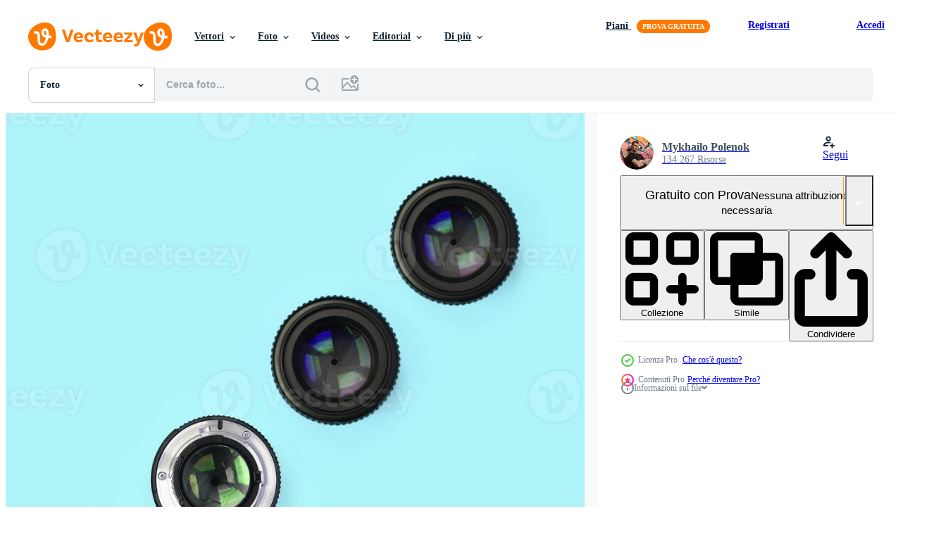

--- FILE ---
content_type: text/html; charset=utf-8
request_url: https://it.vecteezy.com/resources/13902576/show_related_tags_async_content
body_size: 1463
content:
<turbo-frame id="show-related-tags">
  <h2 class="ez-resource-related__header">Parole chiave correlate</h2>

    <div class="splide ez-carousel tags-carousel is-ready" style="--carousel_height: 48px; --additional_height: 0px;" data-controller="carousel search-tag" data-bullets="false" data-loop="false" data-arrows="true">
    <div class="splide__track ez-carousel__track" data-carousel-target="track">
      <ul class="splide__list ez-carousel__inner-wrap" data-carousel-target="innerWrap">
        <li class="search-tag splide__slide ez-carousel__slide" data-carousel-target="slide"><a class="search-tag__tag-link ez-btn ez-btn--light" title="sfondo" data-action="search-tag#sendClickEvent search-tag#performSearch" data-search-tag-verified="true" data-keyword-location="show" href="/foto-gratuito/sfondo">sfondo</a></li><li class="search-tag splide__slide ez-carousel__slide" data-carousel-target="slide"><a class="search-tag__tag-link ez-btn ez-btn--light" title="struttura" data-action="search-tag#sendClickEvent search-tag#performSearch" data-search-tag-verified="true" data-keyword-location="show" href="/foto-gratuito/struttura">struttura</a></li><li class="search-tag splide__slide ez-carousel__slide" data-carousel-target="slide"><a class="search-tag__tag-link ez-btn ez-btn--light" title="modello" data-action="search-tag#sendClickEvent search-tag#performSearch" data-search-tag-verified="true" data-keyword-location="show" href="/foto-gratuito/modello">modello</a></li><li class="search-tag splide__slide ez-carousel__slide" data-carousel-target="slide"><a class="search-tag__tag-link ez-btn ez-btn--light" title="oggetto" data-action="search-tag#sendClickEvent search-tag#performSearch" data-search-tag-verified="true" data-keyword-location="show" href="/foto-gratuito/oggetto">oggetto</a></li><li class="search-tag splide__slide ez-carousel__slide" data-carousel-target="slide"><a class="search-tag__tag-link ez-btn ez-btn--light" title="moda" data-action="search-tag#sendClickEvent search-tag#performSearch" data-search-tag-verified="true" data-keyword-location="show" href="/foto-gratuito/moda">moda</a></li><li class="search-tag splide__slide ez-carousel__slide" data-carousel-target="slide"><a class="search-tag__tag-link ez-btn ez-btn--light" title="arte" data-action="search-tag#sendClickEvent search-tag#performSearch" data-search-tag-verified="true" data-keyword-location="show" href="/foto-gratuito/arte">arte</a></li><li class="search-tag splide__slide ez-carousel__slide" data-carousel-target="slide"><a class="search-tag__tag-link ez-btn ez-btn--light" title="stile" data-action="search-tag#sendClickEvent search-tag#performSearch" data-search-tag-verified="true" data-keyword-location="show" href="/foto-gratuito/stile">stile</a></li><li class="search-tag splide__slide ez-carousel__slide" data-carousel-target="slide"><a class="search-tag__tag-link ez-btn ez-btn--light" title="creativo" data-action="search-tag#sendClickEvent search-tag#performSearch" data-search-tag-verified="true" data-keyword-location="show" href="/foto-gratuito/creativo">creativo</a></li><li class="search-tag splide__slide ez-carousel__slide" data-carousel-target="slide"><a class="search-tag__tag-link ez-btn ez-btn--light" title="pastello" data-action="search-tag#sendClickEvent search-tag#performSearch" data-search-tag-verified="true" data-keyword-location="show" href="/foto-gratuito/pastello">pastello</a></li><li class="search-tag splide__slide ez-carousel__slide" data-carousel-target="slide"><a class="search-tag__tag-link ez-btn ez-btn--light" title="pop" data-action="search-tag#sendClickEvent search-tag#performSearch" data-search-tag-verified="true" data-keyword-location="show" href="/foto-gratuito/pop">pop</a></li><li class="search-tag splide__slide ez-carousel__slide" data-carousel-target="slide"><a class="search-tag__tag-link ez-btn ez-btn--light" title="elegante" data-action="search-tag#sendClickEvent search-tag#performSearch" data-search-tag-verified="true" data-keyword-location="show" href="/foto-gratuito/elegante">elegante</a></li><li class="search-tag splide__slide ez-carousel__slide" data-carousel-target="slide"><a class="search-tag__tag-link ez-btn ez-btn--light" title="retrò" data-action="search-tag#sendClickEvent search-tag#performSearch" data-search-tag-verified="true" data-keyword-location="show" href="/foto-gratuito/retr%C3%B2">retrò</a></li><li class="search-tag splide__slide ez-carousel__slide" data-carousel-target="slide"><a class="search-tag__tag-link ez-btn ez-btn--light" title="carta" data-action="search-tag#sendClickEvent search-tag#performSearch" data-search-tag-verified="true" data-keyword-location="show" href="/foto-gratuito/carta">carta</a></li><li class="search-tag splide__slide ez-carousel__slide" data-carousel-target="slide"><a class="search-tag__tag-link ez-btn ez-btn--light" title="astratto" data-action="search-tag#sendClickEvent search-tag#performSearch" data-search-tag-verified="true" data-keyword-location="show" href="/foto-gratuito/astratto">astratto</a></li><li class="search-tag splide__slide ez-carousel__slide" data-carousel-target="slide"><a class="search-tag__tag-link ez-btn ez-btn--light" title="cartone" data-action="search-tag#sendClickEvent search-tag#performSearch" data-search-tag-verified="true" data-keyword-location="show" href="/foto-gratuito/cartone">cartone</a></li><li class="search-tag splide__slide ez-carousel__slide" data-carousel-target="slide"><a class="search-tag__tag-link ez-btn ez-btn--light" title="lente" data-action="search-tag#sendClickEvent search-tag#performSearch" data-search-tag-verified="true" data-keyword-location="show" href="/foto-gratuito/lente">lente</a></li><li class="search-tag splide__slide ez-carousel__slide" data-carousel-target="slide"><a class="search-tag__tag-link ez-btn ez-btn--light" title="foto" data-action="search-tag#sendClickEvent search-tag#performSearch" data-search-tag-verified="true" data-keyword-location="show" href="/foto-gratuito/foto">foto</a></li><li class="search-tag splide__slide ez-carousel__slide" data-carousel-target="slide"><a class="search-tag__tag-link ez-btn ez-btn--light" title="telecamera" data-action="search-tag#sendClickEvent search-tag#performSearch" data-search-tag-verified="true" data-keyword-location="show" href="/foto-gratuito/telecamera">telecamera</a></li><li class="search-tag splide__slide ez-carousel__slide" data-carousel-target="slide"><a class="search-tag__tag-link ez-btn ez-btn--light" title="ritratto" data-action="search-tag#sendClickEvent search-tag#performSearch" data-search-tag-verified="true" data-keyword-location="show" href="/foto-gratuito/ritratto">ritratto</a></li><li class="search-tag splide__slide ez-carousel__slide" data-carousel-target="slide"><a class="search-tag__tag-link ez-btn ez-btn--light" title="attrezzatura" data-action="search-tag#sendClickEvent search-tag#performSearch" data-search-tag-verified="true" data-keyword-location="show" href="/foto-gratuito/attrezzatura">attrezzatura</a></li><li class="search-tag splide__slide ez-carousel__slide" data-carousel-target="slide"><a class="search-tag__tag-link ez-btn ez-btn--light" title="blu" data-action="search-tag#sendClickEvent search-tag#performSearch" data-search-tag-verified="true" data-keyword-location="show" href="/foto-gratuito/blu">blu</a></li><li class="search-tag splide__slide ez-carousel__slide" data-carousel-target="slide"><a class="search-tag__tag-link ez-btn ez-btn--light" title="nero" data-action="search-tag#sendClickEvent search-tag#performSearch" data-search-tag-verified="true" data-keyword-location="show" href="/foto-gratuito/nero">nero</a></li>
</ul></div>
    

    <div class="splide__arrows splide__arrows--ltr ez-carousel__arrows"><button class="splide__arrow splide__arrow--prev ez-carousel__arrow ez-carousel__arrow--prev" disabled="disabled" data-carousel-target="arrowPrev" data-test-id="carousel-arrow-prev" data-direction="prev" aria_label="Precedente"><span class="ez-carousel__arrow-wrap"><svg xmlns="http://www.w3.org/2000/svg" viewBox="0 0 5 8" role="img" aria-labelledby="aetuddi107xf8v7o5ctebtg02uoktdwd" class="arrow-prev"><desc id="aetuddi107xf8v7o5ctebtg02uoktdwd">Precedente</desc><path fill-rule="evenodd" d="M4.707 7.707a1 1 0 0 0 0-1.414L2.414 4l2.293-2.293A1 1 0 0 0 3.293.293l-3 3a1 1 0 0 0 0 1.414l3 3a1 1 0 0 0 1.414 0Z" clip-rule="evenodd"></path></svg>
</span><span class="ez-carousel__gradient"></span></button><button class="splide__arrow splide__arrow--next ez-carousel__arrow ez-carousel__arrow--next" disabled="disabled" data-carousel-target="arrowNext" data-test-id="carousel-arrow-next" data-direction="next" aria_label="Successivo"><span class="ez-carousel__arrow-wrap"><svg xmlns="http://www.w3.org/2000/svg" viewBox="0 0 5 8" role="img" aria-labelledby="al2bly5jefmzk8qwpxvjrtu53cuixo69" class="arrow-next"><desc id="al2bly5jefmzk8qwpxvjrtu53cuixo69">Successivo</desc><path fill-rule="evenodd" d="M.293 7.707a1 1 0 0 1 0-1.414L2.586 4 .293 1.707A1 1 0 0 1 1.707.293l3 3a1 1 0 0 1 0 1.414l-3 3a1 1 0 0 1-1.414 0Z" clip-rule="evenodd"></path></svg>
</span><span class="ez-carousel__gradient"></span></button></div>
</div></turbo-frame>


--- FILE ---
content_type: text/html; charset=utf-8
request_url: https://it.vecteezy.com/resources/13902576/show_related_grids_async_content
body_size: 9935
content:
<turbo-frame id="show-related-resources">

  <div data-conversions-category="Photos correlate" class="">
    <h2 class="ez-resource-related__header">
      Photos correlate
    </h2>

    <ul class="ez-resource-grid ez-resource-grid--main-grid  is-hidden" id="false" data-controller="grid contributor-info" data-grid-track-truncation-value="false" data-max-rows="50" data-row-height="240" data-instant-grid="false" data-truncate-results="false" data-testid="related-resources" data-labels="free" style="--free: &#39;Gratis&#39;;">

  <li class="ez-resource-grid__item ez-resource-thumb ez-resource-thumb--pro" data-controller="grid-item-decorator" data-position="{{position}}" data-item-id="12585033" data-pro="true" data-grid-target="gridItem" data-w="200" data-h="200" data-grid-item-decorator-free-label-value="Gratis" data-action="mouseenter-&gt;grid-item-decorator#hoverThumb:once" data-grid-item-decorator-item-pro-param="Pro" data-grid-item-decorator-resource-id-param="12585033" data-grid-item-decorator-content-type-param="Content-photo" data-grid-item-decorator-image-src-param="https://static.vecteezy.com/system/resources/previews/012/585/033/non_2x/a-few-camera-lenses-with-a-closed-aperture-lie-on-texture-background-of-fashion-pastel-blue-color-paper-photo.jpg" data-grid-item-decorator-pinterest-url-param="https://it.vecteezy.com/foto/12585033-un-pochi-telecamera-lenti-a-contatto-con-un-chiuso-apertura-menzogna-su-struttura-sfondo-di-moda-pastello-blu-colore-carta" data-grid-item-decorator-seo-page-description-param="un&#39; pochi telecamera lenti a contatto con un&#39; chiuso apertura menzogna su struttura sfondo di moda pastello blu colore carta" data-grid-item-decorator-user-id-param="8062448" data-grid-item-decorator-user-display-name-param="Mykhailo Polenok" data-grid-item-decorator-avatar-src-param="https://static.vecteezy.com/system/user/avatar/8062448/medium_AXv40znjWtU.jpg" data-grid-item-decorator-uploads-path-param="/membri/mehaniq/uploads">

  <script type="application/ld+json" id="media_schema">
  {"@context":"https://schema.org","@type":"ImageObject","name":"un' pochi telecamera lenti a contatto con un' chiuso apertura menzogna su struttura sfondo di moda pastello blu colore carta","uploadDate":"2022-10-04T23:16:31-05:00","thumbnailUrl":"https://static.vecteezy.com/ti/foto-gratuito/t1/12585033-un-pochi-telecamera-lenti-a-contatto-con-un-chiuso-apertura-menzogna-su-struttura-sfondo-di-moda-pastello-blu-colore-carta-foto.jpg","contentUrl":"https://static.vecteezy.com/ti/foto-gratuito/p1/12585033-un-pochi-telecamera-lenti-a-contatto-con-un-chiuso-apertura-menzogna-su-struttura-sfondo-di-moda-pastello-blu-colore-carta-foto.jpg","sourceOrganization":"Vecteezy","license":"https://support.vecteezy.com/en_us/new-vecteezy-licensing-ByHivesvt","acquireLicensePage":"https://it.vecteezy.com/foto/12585033-un-pochi-telecamera-lenti-a-contatto-con-un-chiuso-apertura-menzogna-su-struttura-sfondo-di-moda-pastello-blu-colore-carta","creator":{"@type":"Person","name":"Mykhailo Polenok"},"copyrightNotice":"Mykhailo Polenok","creditText":"Vecteezy"}
</script>


<a href="/foto/12585033-un-pochi-telecamera-lenti-a-contatto-con-un-chiuso-apertura-menzogna-su-struttura-sfondo-di-moda-pastello-blu-colore-carta" class="ez-resource-thumb__link" title="un&#39; pochi telecamera lenti a contatto con un&#39; chiuso apertura menzogna su struttura sfondo di moda pastello blu colore carta" style="--height: 200; --width: 200; " data-action="click-&gt;grid#trackResourceClick mouseenter-&gt;grid#trackResourceHover" data-content-type="photo" data-controller="ez-hover-intent" data-previews-srcs="[&quot;https://static.vecteezy.com/ti/foto-gratuito/p1/12585033-un-pochi-telecamera-lenti-a-contatto-con-un-chiuso-apertura-menzogna-su-struttura-sfondo-di-moda-pastello-blu-colore-carta-foto.jpg&quot;,&quot;https://static.vecteezy.com/ti/foto-gratuito/p2/12585033-un-pochi-telecamera-lenti-a-contatto-con-un-chiuso-apertura-menzogna-su-struttura-sfondo-di-moda-pastello-blu-colore-carta-foto.jpg&quot;]" data-pro="true" data-resource-id="12585033" data-grid-item-decorator-target="link">
    <img src="https://static.vecteezy.com/ti/foto-gratuito/t2/12585033-un-pochi-telecamera-lenti-a-contatto-con-un-chiuso-apertura-menzogna-su-struttura-sfondo-di-moda-pastello-blu-colore-carta-foto.jpg" srcset="https://static.vecteezy.com/ti/foto-gratuito/t1/12585033-un-pochi-telecamera-lenti-a-contatto-con-un-chiuso-apertura-menzogna-su-struttura-sfondo-di-moda-pastello-blu-colore-carta-foto.jpg 2x, https://static.vecteezy.com/ti/foto-gratuito/t2/12585033-un-pochi-telecamera-lenti-a-contatto-con-un-chiuso-apertura-menzogna-su-struttura-sfondo-di-moda-pastello-blu-colore-carta-foto.jpg 1x" class="ez-resource-thumb__img" loading="lazy" decoding="async" width="200" height="200" alt="un&#39; pochi telecamera lenti a contatto con un&#39; chiuso apertura menzogna su struttura sfondo di moda pastello blu colore carta foto">

</a>

  <div class="ez-resource-thumb__label-wrap"></div>
  

  <div class="ez-resource-thumb__hover-state"></div>
</li><li class="ez-resource-grid__item ez-resource-thumb ez-resource-thumb--pro" data-controller="grid-item-decorator" data-position="{{position}}" data-item-id="12773887" data-pro="true" data-grid-target="gridItem" data-w="133" data-h="200" data-grid-item-decorator-free-label-value="Gratis" data-action="mouseenter-&gt;grid-item-decorator#hoverThumb:once" data-grid-item-decorator-item-pro-param="Pro" data-grid-item-decorator-resource-id-param="12773887" data-grid-item-decorator-content-type-param="Content-photo" data-grid-item-decorator-image-src-param="https://static.vecteezy.com/system/resources/previews/012/773/887/non_2x/a-few-camera-lenses-with-a-closed-aperture-lie-on-texture-background-of-fashion-pastel-blue-color-paper-photo.jpg" data-grid-item-decorator-pinterest-url-param="https://it.vecteezy.com/foto/12773887-un-pochi-telecamera-lenti-a-contatto-con-un-chiuso-apertura-menzogna-su-struttura-sfondo-di-moda-pastello-blu-colore-carta" data-grid-item-decorator-seo-page-description-param="un&#39; pochi telecamera lenti a contatto con un&#39; chiuso apertura menzogna su struttura sfondo di moda pastello blu colore carta" data-grid-item-decorator-user-id-param="8062448" data-grid-item-decorator-user-display-name-param="Mykhailo Polenok" data-grid-item-decorator-avatar-src-param="https://static.vecteezy.com/system/user/avatar/8062448/medium_AXv40znjWtU.jpg" data-grid-item-decorator-uploads-path-param="/membri/mehaniq/uploads">

  <script type="application/ld+json" id="media_schema">
  {"@context":"https://schema.org","@type":"ImageObject","name":"un' pochi telecamera lenti a contatto con un' chiuso apertura menzogna su struttura sfondo di moda pastello blu colore carta","uploadDate":"2022-10-08T19:32:52-05:00","thumbnailUrl":"https://static.vecteezy.com/ti/foto-gratuito/t1/12773887-un-pochi-telecamera-lenti-a-contatto-con-un-chiuso-apertura-menzogna-su-struttura-sfondo-di-moda-pastello-blu-colore-carta-foto.jpg","contentUrl":"https://static.vecteezy.com/ti/foto-gratuito/p1/12773887-un-pochi-telecamera-lenti-a-contatto-con-un-chiuso-apertura-menzogna-su-struttura-sfondo-di-moda-pastello-blu-colore-carta-foto.jpg","sourceOrganization":"Vecteezy","license":"https://support.vecteezy.com/en_us/new-vecteezy-licensing-ByHivesvt","acquireLicensePage":"https://it.vecteezy.com/foto/12773887-un-pochi-telecamera-lenti-a-contatto-con-un-chiuso-apertura-menzogna-su-struttura-sfondo-di-moda-pastello-blu-colore-carta","creator":{"@type":"Person","name":"Mykhailo Polenok"},"copyrightNotice":"Mykhailo Polenok","creditText":"Vecteezy"}
</script>


<a href="/foto/12773887-un-pochi-telecamera-lenti-a-contatto-con-un-chiuso-apertura-menzogna-su-struttura-sfondo-di-moda-pastello-blu-colore-carta" class="ez-resource-thumb__link" title="un&#39; pochi telecamera lenti a contatto con un&#39; chiuso apertura menzogna su struttura sfondo di moda pastello blu colore carta" style="--height: 200; --width: 133; " data-action="click-&gt;grid#trackResourceClick mouseenter-&gt;grid#trackResourceHover" data-content-type="photo" data-controller="ez-hover-intent" data-previews-srcs="[&quot;https://static.vecteezy.com/ti/foto-gratuito/p1/12773887-un-pochi-telecamera-lenti-a-contatto-con-un-chiuso-apertura-menzogna-su-struttura-sfondo-di-moda-pastello-blu-colore-carta-foto.jpg&quot;,&quot;https://static.vecteezy.com/ti/foto-gratuito/p2/12773887-un-pochi-telecamera-lenti-a-contatto-con-un-chiuso-apertura-menzogna-su-struttura-sfondo-di-moda-pastello-blu-colore-carta-foto.jpg&quot;]" data-pro="true" data-resource-id="12773887" data-grid-item-decorator-target="link">
    <img src="https://static.vecteezy.com/ti/foto-gratuito/t2/12773887-un-pochi-telecamera-lenti-a-contatto-con-un-chiuso-apertura-menzogna-su-struttura-sfondo-di-moda-pastello-blu-colore-carta-foto.jpg" srcset="https://static.vecteezy.com/ti/foto-gratuito/t1/12773887-un-pochi-telecamera-lenti-a-contatto-con-un-chiuso-apertura-menzogna-su-struttura-sfondo-di-moda-pastello-blu-colore-carta-foto.jpg 2x, https://static.vecteezy.com/ti/foto-gratuito/t2/12773887-un-pochi-telecamera-lenti-a-contatto-con-un-chiuso-apertura-menzogna-su-struttura-sfondo-di-moda-pastello-blu-colore-carta-foto.jpg 1x" class="ez-resource-thumb__img" loading="lazy" decoding="async" width="133" height="200" alt="un&#39; pochi telecamera lenti a contatto con un&#39; chiuso apertura menzogna su struttura sfondo di moda pastello blu colore carta foto">

</a>

  <div class="ez-resource-thumb__label-wrap"></div>
  

  <div class="ez-resource-thumb__hover-state"></div>
</li><li class="ez-resource-grid__item ez-resource-thumb ez-resource-thumb--pro" data-controller="grid-item-decorator" data-position="{{position}}" data-item-id="12913315" data-pro="true" data-grid-target="gridItem" data-w="200" data-h="200" data-grid-item-decorator-free-label-value="Gratis" data-action="mouseenter-&gt;grid-item-decorator#hoverThumb:once" data-grid-item-decorator-item-pro-param="Pro" data-grid-item-decorator-resource-id-param="12913315" data-grid-item-decorator-content-type-param="Content-photo" data-grid-item-decorator-image-src-param="https://static.vecteezy.com/system/resources/previews/012/913/315/non_2x/a-few-camera-lenses-with-a-closed-aperture-lie-on-texture-background-of-fashion-pastel-blue-color-paper-photo.jpg" data-grid-item-decorator-pinterest-url-param="https://it.vecteezy.com/foto/12913315-un-pochi-telecamera-lenti-a-contatto-con-un-chiuso-apertura-menzogna-su-struttura-sfondo-di-moda-pastello-blu-colore-carta" data-grid-item-decorator-seo-page-description-param="un&#39; pochi telecamera lenti a contatto con un&#39; chiuso apertura menzogna su struttura sfondo di moda pastello blu colore carta" data-grid-item-decorator-user-id-param="8062448" data-grid-item-decorator-user-display-name-param="Mykhailo Polenok" data-grid-item-decorator-avatar-src-param="https://static.vecteezy.com/system/user/avatar/8062448/medium_AXv40znjWtU.jpg" data-grid-item-decorator-uploads-path-param="/membri/mehaniq/uploads">

  <script type="application/ld+json" id="media_schema">
  {"@context":"https://schema.org","@type":"ImageObject","name":"un' pochi telecamera lenti a contatto con un' chiuso apertura menzogna su struttura sfondo di moda pastello blu colore carta","uploadDate":"2022-10-12T10:31:32-05:00","thumbnailUrl":"https://static.vecteezy.com/ti/foto-gratuito/t1/12913315-un-pochi-telecamera-lenti-a-contatto-con-un-chiuso-apertura-menzogna-su-struttura-sfondo-di-moda-pastello-blu-colore-carta-foto.jpg","contentUrl":"https://static.vecteezy.com/ti/foto-gratuito/p1/12913315-un-pochi-telecamera-lenti-a-contatto-con-un-chiuso-apertura-menzogna-su-struttura-sfondo-di-moda-pastello-blu-colore-carta-foto.jpg","sourceOrganization":"Vecteezy","license":"https://support.vecteezy.com/en_us/new-vecteezy-licensing-ByHivesvt","acquireLicensePage":"https://it.vecteezy.com/foto/12913315-un-pochi-telecamera-lenti-a-contatto-con-un-chiuso-apertura-menzogna-su-struttura-sfondo-di-moda-pastello-blu-colore-carta","creator":{"@type":"Person","name":"Mykhailo Polenok"},"copyrightNotice":"Mykhailo Polenok","creditText":"Vecteezy"}
</script>


<a href="/foto/12913315-un-pochi-telecamera-lenti-a-contatto-con-un-chiuso-apertura-menzogna-su-struttura-sfondo-di-moda-pastello-blu-colore-carta" class="ez-resource-thumb__link" title="un&#39; pochi telecamera lenti a contatto con un&#39; chiuso apertura menzogna su struttura sfondo di moda pastello blu colore carta" style="--height: 200; --width: 200; " data-action="click-&gt;grid#trackResourceClick mouseenter-&gt;grid#trackResourceHover" data-content-type="photo" data-controller="ez-hover-intent" data-previews-srcs="[&quot;https://static.vecteezy.com/ti/foto-gratuito/p1/12913315-un-pochi-telecamera-lenti-a-contatto-con-un-chiuso-apertura-menzogna-su-struttura-sfondo-di-moda-pastello-blu-colore-carta-foto.jpg&quot;,&quot;https://static.vecteezy.com/ti/foto-gratuito/p2/12913315-un-pochi-telecamera-lenti-a-contatto-con-un-chiuso-apertura-menzogna-su-struttura-sfondo-di-moda-pastello-blu-colore-carta-foto.jpg&quot;]" data-pro="true" data-resource-id="12913315" data-grid-item-decorator-target="link">
    <img src="https://static.vecteezy.com/ti/foto-gratuito/t2/12913315-un-pochi-telecamera-lenti-a-contatto-con-un-chiuso-apertura-menzogna-su-struttura-sfondo-di-moda-pastello-blu-colore-carta-foto.jpg" srcset="https://static.vecteezy.com/ti/foto-gratuito/t1/12913315-un-pochi-telecamera-lenti-a-contatto-con-un-chiuso-apertura-menzogna-su-struttura-sfondo-di-moda-pastello-blu-colore-carta-foto.jpg 2x, https://static.vecteezy.com/ti/foto-gratuito/t2/12913315-un-pochi-telecamera-lenti-a-contatto-con-un-chiuso-apertura-menzogna-su-struttura-sfondo-di-moda-pastello-blu-colore-carta-foto.jpg 1x" class="ez-resource-thumb__img" loading="lazy" decoding="async" width="200" height="200" alt="un&#39; pochi telecamera lenti a contatto con un&#39; chiuso apertura menzogna su struttura sfondo di moda pastello blu colore carta foto">

</a>

  <div class="ez-resource-thumb__label-wrap"></div>
  

  <div class="ez-resource-thumb__hover-state"></div>
</li><li class="ez-resource-grid__item ez-resource-thumb ez-resource-thumb--pro" data-controller="grid-item-decorator" data-position="{{position}}" data-item-id="13250184" data-pro="true" data-grid-target="gridItem" data-w="133" data-h="200" data-grid-item-decorator-free-label-value="Gratis" data-action="mouseenter-&gt;grid-item-decorator#hoverThumb:once" data-grid-item-decorator-item-pro-param="Pro" data-grid-item-decorator-resource-id-param="13250184" data-grid-item-decorator-content-type-param="Content-photo" data-grid-item-decorator-image-src-param="https://static.vecteezy.com/system/resources/previews/013/250/184/non_2x/a-few-camera-lenses-with-a-closed-aperture-lie-on-texture-background-of-fashion-pastel-blue-color-paper-photo.jpg" data-grid-item-decorator-pinterest-url-param="https://it.vecteezy.com/foto/13250184-un-pochi-telecamera-lenti-a-contatto-con-un-chiuso-apertura-menzogna-su-struttura-sfondo-di-moda-pastello-blu-colore-carta" data-grid-item-decorator-seo-page-description-param="un&#39; pochi telecamera lenti a contatto con un&#39; chiuso apertura menzogna su struttura sfondo di moda pastello blu colore carta" data-grid-item-decorator-user-id-param="8062448" data-grid-item-decorator-user-display-name-param="Mykhailo Polenok" data-grid-item-decorator-avatar-src-param="https://static.vecteezy.com/system/user/avatar/8062448/medium_AXv40znjWtU.jpg" data-grid-item-decorator-uploads-path-param="/membri/mehaniq/uploads">

  <script type="application/ld+json" id="media_schema">
  {"@context":"https://schema.org","@type":"ImageObject","name":"un' pochi telecamera lenti a contatto con un' chiuso apertura menzogna su struttura sfondo di moda pastello blu colore carta","uploadDate":"2022-10-20T18:40:50-05:00","thumbnailUrl":"https://static.vecteezy.com/ti/foto-gratuito/t1/13250184-un-pochi-telecamera-lenti-a-contatto-con-un-chiuso-apertura-menzogna-su-struttura-sfondo-di-moda-pastello-blu-colore-carta-foto.jpg","contentUrl":"https://static.vecteezy.com/ti/foto-gratuito/p1/13250184-un-pochi-telecamera-lenti-a-contatto-con-un-chiuso-apertura-menzogna-su-struttura-sfondo-di-moda-pastello-blu-colore-carta-foto.jpg","sourceOrganization":"Vecteezy","license":"https://support.vecteezy.com/en_us/new-vecteezy-licensing-ByHivesvt","acquireLicensePage":"https://it.vecteezy.com/foto/13250184-un-pochi-telecamera-lenti-a-contatto-con-un-chiuso-apertura-menzogna-su-struttura-sfondo-di-moda-pastello-blu-colore-carta","creator":{"@type":"Person","name":"Mykhailo Polenok"},"copyrightNotice":"Mykhailo Polenok","creditText":"Vecteezy"}
</script>


<a href="/foto/13250184-un-pochi-telecamera-lenti-a-contatto-con-un-chiuso-apertura-menzogna-su-struttura-sfondo-di-moda-pastello-blu-colore-carta" class="ez-resource-thumb__link" title="un&#39; pochi telecamera lenti a contatto con un&#39; chiuso apertura menzogna su struttura sfondo di moda pastello blu colore carta" style="--height: 200; --width: 133; " data-action="click-&gt;grid#trackResourceClick mouseenter-&gt;grid#trackResourceHover" data-content-type="photo" data-controller="ez-hover-intent" data-previews-srcs="[&quot;https://static.vecteezy.com/ti/foto-gratuito/p1/13250184-un-pochi-telecamera-lenti-a-contatto-con-un-chiuso-apertura-menzogna-su-struttura-sfondo-di-moda-pastello-blu-colore-carta-foto.jpg&quot;,&quot;https://static.vecteezy.com/ti/foto-gratuito/p2/13250184-un-pochi-telecamera-lenti-a-contatto-con-un-chiuso-apertura-menzogna-su-struttura-sfondo-di-moda-pastello-blu-colore-carta-foto.jpg&quot;]" data-pro="true" data-resource-id="13250184" data-grid-item-decorator-target="link">
    <img src="https://static.vecteezy.com/ti/foto-gratuito/t2/13250184-un-pochi-telecamera-lenti-a-contatto-con-un-chiuso-apertura-menzogna-su-struttura-sfondo-di-moda-pastello-blu-colore-carta-foto.jpg" srcset="https://static.vecteezy.com/ti/foto-gratuito/t1/13250184-un-pochi-telecamera-lenti-a-contatto-con-un-chiuso-apertura-menzogna-su-struttura-sfondo-di-moda-pastello-blu-colore-carta-foto.jpg 2x, https://static.vecteezy.com/ti/foto-gratuito/t2/13250184-un-pochi-telecamera-lenti-a-contatto-con-un-chiuso-apertura-menzogna-su-struttura-sfondo-di-moda-pastello-blu-colore-carta-foto.jpg 1x" class="ez-resource-thumb__img" loading="lazy" decoding="async" width="133" height="200" alt="un&#39; pochi telecamera lenti a contatto con un&#39; chiuso apertura menzogna su struttura sfondo di moda pastello blu colore carta foto">

</a>

  <div class="ez-resource-thumb__label-wrap"></div>
  

  <div class="ez-resource-thumb__hover-state"></div>
</li><li class="ez-resource-grid__item ez-resource-thumb ez-resource-thumb--pro" data-controller="grid-item-decorator" data-position="{{position}}" data-item-id="12585047" data-pro="true" data-grid-target="gridItem" data-w="200" data-h="200" data-grid-item-decorator-free-label-value="Gratis" data-action="mouseenter-&gt;grid-item-decorator#hoverThumb:once" data-grid-item-decorator-item-pro-param="Pro" data-grid-item-decorator-resource-id-param="12585047" data-grid-item-decorator-content-type-param="Content-photo" data-grid-item-decorator-image-src-param="https://static.vecteezy.com/system/resources/previews/012/585/047/non_2x/a-few-camera-lenses-with-a-closed-aperture-lie-on-texture-background-of-fashion-pastel-blue-color-paper-photo.jpg" data-grid-item-decorator-pinterest-url-param="https://it.vecteezy.com/foto/12585047-un-pochi-telecamera-lenti-a-contatto-con-un-chiuso-apertura-menzogna-su-struttura-sfondo-di-moda-pastello-blu-colore-carta" data-grid-item-decorator-seo-page-description-param="un&#39; pochi telecamera lenti a contatto con un&#39; chiuso apertura menzogna su struttura sfondo di moda pastello blu colore carta" data-grid-item-decorator-user-id-param="8062448" data-grid-item-decorator-user-display-name-param="Mykhailo Polenok" data-grid-item-decorator-avatar-src-param="https://static.vecteezy.com/system/user/avatar/8062448/medium_AXv40znjWtU.jpg" data-grid-item-decorator-uploads-path-param="/membri/mehaniq/uploads">

  <script type="application/ld+json" id="media_schema">
  {"@context":"https://schema.org","@type":"ImageObject","name":"un' pochi telecamera lenti a contatto con un' chiuso apertura menzogna su struttura sfondo di moda pastello blu colore carta","uploadDate":"2022-10-04T23:17:00-05:00","thumbnailUrl":"https://static.vecteezy.com/ti/foto-gratuito/t1/12585047-un-pochi-telecamera-lenti-a-contatto-con-un-chiuso-apertura-menzogna-su-struttura-sfondo-di-moda-pastello-blu-colore-carta-foto.jpg","contentUrl":"https://static.vecteezy.com/ti/foto-gratuito/p1/12585047-un-pochi-telecamera-lenti-a-contatto-con-un-chiuso-apertura-menzogna-su-struttura-sfondo-di-moda-pastello-blu-colore-carta-foto.jpg","sourceOrganization":"Vecteezy","license":"https://support.vecteezy.com/en_us/new-vecteezy-licensing-ByHivesvt","acquireLicensePage":"https://it.vecteezy.com/foto/12585047-un-pochi-telecamera-lenti-a-contatto-con-un-chiuso-apertura-menzogna-su-struttura-sfondo-di-moda-pastello-blu-colore-carta","creator":{"@type":"Person","name":"Mykhailo Polenok"},"copyrightNotice":"Mykhailo Polenok","creditText":"Vecteezy"}
</script>


<a href="/foto/12585047-un-pochi-telecamera-lenti-a-contatto-con-un-chiuso-apertura-menzogna-su-struttura-sfondo-di-moda-pastello-blu-colore-carta" class="ez-resource-thumb__link" title="un&#39; pochi telecamera lenti a contatto con un&#39; chiuso apertura menzogna su struttura sfondo di moda pastello blu colore carta" style="--height: 200; --width: 200; " data-action="click-&gt;grid#trackResourceClick mouseenter-&gt;grid#trackResourceHover" data-content-type="photo" data-controller="ez-hover-intent" data-previews-srcs="[&quot;https://static.vecteezy.com/ti/foto-gratuito/p1/12585047-un-pochi-telecamera-lenti-a-contatto-con-un-chiuso-apertura-menzogna-su-struttura-sfondo-di-moda-pastello-blu-colore-carta-foto.jpg&quot;,&quot;https://static.vecteezy.com/ti/foto-gratuito/p2/12585047-un-pochi-telecamera-lenti-a-contatto-con-un-chiuso-apertura-menzogna-su-struttura-sfondo-di-moda-pastello-blu-colore-carta-foto.jpg&quot;]" data-pro="true" data-resource-id="12585047" data-grid-item-decorator-target="link">
    <img src="https://static.vecteezy.com/ti/foto-gratuito/t2/12585047-un-pochi-telecamera-lenti-a-contatto-con-un-chiuso-apertura-menzogna-su-struttura-sfondo-di-moda-pastello-blu-colore-carta-foto.jpg" srcset="https://static.vecteezy.com/ti/foto-gratuito/t1/12585047-un-pochi-telecamera-lenti-a-contatto-con-un-chiuso-apertura-menzogna-su-struttura-sfondo-di-moda-pastello-blu-colore-carta-foto.jpg 2x, https://static.vecteezy.com/ti/foto-gratuito/t2/12585047-un-pochi-telecamera-lenti-a-contatto-con-un-chiuso-apertura-menzogna-su-struttura-sfondo-di-moda-pastello-blu-colore-carta-foto.jpg 1x" class="ez-resource-thumb__img" loading="lazy" decoding="async" width="200" height="200" alt="un&#39; pochi telecamera lenti a contatto con un&#39; chiuso apertura menzogna su struttura sfondo di moda pastello blu colore carta foto">

</a>

  <div class="ez-resource-thumb__label-wrap"></div>
  

  <div class="ez-resource-thumb__hover-state"></div>
</li><li class="ez-resource-grid__item ez-resource-thumb ez-resource-thumb--pro" data-controller="grid-item-decorator" data-position="{{position}}" data-item-id="12584945" data-pro="true" data-grid-target="gridItem" data-w="300" data-h="200" data-grid-item-decorator-free-label-value="Gratis" data-action="mouseenter-&gt;grid-item-decorator#hoverThumb:once" data-grid-item-decorator-item-pro-param="Pro" data-grid-item-decorator-resource-id-param="12584945" data-grid-item-decorator-content-type-param="Content-photo" data-grid-item-decorator-image-src-param="https://static.vecteezy.com/system/resources/previews/012/584/945/non_2x/a-few-camera-lenses-with-a-closed-aperture-lie-on-texture-background-of-fashion-pastel-blue-color-paper-photo.jpg" data-grid-item-decorator-pinterest-url-param="https://it.vecteezy.com/foto/12584945-un-pochi-telecamera-lenti-a-contatto-con-un-chiuso-apertura-menzogna-su-struttura-sfondo-di-moda-pastello-blu-colore-carta" data-grid-item-decorator-seo-page-description-param="un&#39; pochi telecamera lenti a contatto con un&#39; chiuso apertura menzogna su struttura sfondo di moda pastello blu colore carta" data-grid-item-decorator-user-id-param="8062448" data-grid-item-decorator-user-display-name-param="Mykhailo Polenok" data-grid-item-decorator-avatar-src-param="https://static.vecteezy.com/system/user/avatar/8062448/medium_AXv40znjWtU.jpg" data-grid-item-decorator-uploads-path-param="/membri/mehaniq/uploads">

  <script type="application/ld+json" id="media_schema">
  {"@context":"https://schema.org","@type":"ImageObject","name":"un' pochi telecamera lenti a contatto con un' chiuso apertura menzogna su struttura sfondo di moda pastello blu colore carta","uploadDate":"2022-10-04T23:14:02-05:00","thumbnailUrl":"https://static.vecteezy.com/ti/foto-gratuito/t1/12584945-un-pochi-telecamera-lenti-a-contatto-con-un-chiuso-apertura-menzogna-su-struttura-sfondo-di-moda-pastello-blu-colore-carta-foto.jpg","contentUrl":"https://static.vecteezy.com/ti/foto-gratuito/p1/12584945-un-pochi-telecamera-lenti-a-contatto-con-un-chiuso-apertura-menzogna-su-struttura-sfondo-di-moda-pastello-blu-colore-carta-foto.jpg","sourceOrganization":"Vecteezy","license":"https://support.vecteezy.com/en_us/new-vecteezy-licensing-ByHivesvt","acquireLicensePage":"https://it.vecteezy.com/foto/12584945-un-pochi-telecamera-lenti-a-contatto-con-un-chiuso-apertura-menzogna-su-struttura-sfondo-di-moda-pastello-blu-colore-carta","creator":{"@type":"Person","name":"Mykhailo Polenok"},"copyrightNotice":"Mykhailo Polenok","creditText":"Vecteezy"}
</script>


<a href="/foto/12584945-un-pochi-telecamera-lenti-a-contatto-con-un-chiuso-apertura-menzogna-su-struttura-sfondo-di-moda-pastello-blu-colore-carta" class="ez-resource-thumb__link" title="un&#39; pochi telecamera lenti a contatto con un&#39; chiuso apertura menzogna su struttura sfondo di moda pastello blu colore carta" style="--height: 200; --width: 300; " data-action="click-&gt;grid#trackResourceClick mouseenter-&gt;grid#trackResourceHover" data-content-type="photo" data-controller="ez-hover-intent" data-previews-srcs="[&quot;https://static.vecteezy.com/ti/foto-gratuito/p1/12584945-un-pochi-telecamera-lenti-a-contatto-con-un-chiuso-apertura-menzogna-su-struttura-sfondo-di-moda-pastello-blu-colore-carta-foto.jpg&quot;,&quot;https://static.vecteezy.com/ti/foto-gratuito/p2/12584945-un-pochi-telecamera-lenti-a-contatto-con-un-chiuso-apertura-menzogna-su-struttura-sfondo-di-moda-pastello-blu-colore-carta-foto.jpg&quot;]" data-pro="true" data-resource-id="12584945" data-grid-item-decorator-target="link">
    <img src="https://static.vecteezy.com/ti/foto-gratuito/t2/12584945-un-pochi-telecamera-lenti-a-contatto-con-un-chiuso-apertura-menzogna-su-struttura-sfondo-di-moda-pastello-blu-colore-carta-foto.jpg" srcset="https://static.vecteezy.com/ti/foto-gratuito/t1/12584945-un-pochi-telecamera-lenti-a-contatto-con-un-chiuso-apertura-menzogna-su-struttura-sfondo-di-moda-pastello-blu-colore-carta-foto.jpg 2x, https://static.vecteezy.com/ti/foto-gratuito/t2/12584945-un-pochi-telecamera-lenti-a-contatto-con-un-chiuso-apertura-menzogna-su-struttura-sfondo-di-moda-pastello-blu-colore-carta-foto.jpg 1x" class="ez-resource-thumb__img" loading="lazy" decoding="async" width="300" height="200" alt="un&#39; pochi telecamera lenti a contatto con un&#39; chiuso apertura menzogna su struttura sfondo di moda pastello blu colore carta foto">

</a>

  <div class="ez-resource-thumb__label-wrap"></div>
  

  <div class="ez-resource-thumb__hover-state"></div>
</li><li class="ez-resource-grid__item ez-resource-thumb ez-resource-thumb--pro" data-controller="grid-item-decorator" data-position="{{position}}" data-item-id="13902576" data-pro="true" data-grid-target="gridItem" data-w="200" data-h="200" data-grid-item-decorator-free-label-value="Gratis" data-action="mouseenter-&gt;grid-item-decorator#hoverThumb:once" data-grid-item-decorator-item-pro-param="Pro" data-grid-item-decorator-resource-id-param="13902576" data-grid-item-decorator-content-type-param="Content-photo" data-grid-item-decorator-image-src-param="https://static.vecteezy.com/system/resources/previews/013/902/576/non_2x/a-few-camera-lenses-with-a-closed-aperture-lie-on-texture-background-of-fashion-pastel-blue-color-paper-photo.jpg" data-grid-item-decorator-pinterest-url-param="https://it.vecteezy.com/foto/13902576-un-pochi-telecamera-lenti-a-contatto-con-un-chiuso-apertura-menzogna-su-struttura-sfondo-di-moda-pastello-blu-colore-carta" data-grid-item-decorator-seo-page-description-param="un&#39; pochi telecamera lenti a contatto con un&#39; chiuso apertura menzogna su struttura sfondo di moda pastello blu colore carta" data-grid-item-decorator-user-id-param="8062448" data-grid-item-decorator-user-display-name-param="Mykhailo Polenok" data-grid-item-decorator-avatar-src-param="https://static.vecteezy.com/system/user/avatar/8062448/medium_AXv40znjWtU.jpg" data-grid-item-decorator-uploads-path-param="/membri/mehaniq/uploads">

  <script type="application/ld+json" id="media_schema">
  {"@context":"https://schema.org","@type":"ImageObject","name":"un' pochi telecamera lenti a contatto con un' chiuso apertura menzogna su struttura sfondo di moda pastello blu colore carta","uploadDate":"2022-11-06T12:42:20-06:00","thumbnailUrl":"https://static.vecteezy.com/ti/foto-gratuito/t1/13902576-un-pochi-telecamera-lenti-a-contatto-con-un-chiuso-apertura-menzogna-su-struttura-sfondo-di-moda-pastello-blu-colore-carta-foto.jpg","contentUrl":"https://static.vecteezy.com/ti/foto-gratuito/p1/13902576-un-pochi-telecamera-lenti-a-contatto-con-un-chiuso-apertura-menzogna-su-struttura-sfondo-di-moda-pastello-blu-colore-carta-foto.jpg","sourceOrganization":"Vecteezy","license":"https://support.vecteezy.com/en_us/new-vecteezy-licensing-ByHivesvt","acquireLicensePage":"https://it.vecteezy.com/foto/13902576-un-pochi-telecamera-lenti-a-contatto-con-un-chiuso-apertura-menzogna-su-struttura-sfondo-di-moda-pastello-blu-colore-carta","creator":{"@type":"Person","name":"Mykhailo Polenok"},"copyrightNotice":"Mykhailo Polenok","creditText":"Vecteezy"}
</script>


<a href="/foto/13902576-un-pochi-telecamera-lenti-a-contatto-con-un-chiuso-apertura-menzogna-su-struttura-sfondo-di-moda-pastello-blu-colore-carta" class="ez-resource-thumb__link" title="un&#39; pochi telecamera lenti a contatto con un&#39; chiuso apertura menzogna su struttura sfondo di moda pastello blu colore carta" style="--height: 200; --width: 200; " data-action="click-&gt;grid#trackResourceClick mouseenter-&gt;grid#trackResourceHover" data-content-type="photo" data-controller="ez-hover-intent" data-previews-srcs="[&quot;https://static.vecteezy.com/ti/foto-gratuito/p1/13902576-un-pochi-telecamera-lenti-a-contatto-con-un-chiuso-apertura-menzogna-su-struttura-sfondo-di-moda-pastello-blu-colore-carta-foto.jpg&quot;,&quot;https://static.vecteezy.com/ti/foto-gratuito/p2/13902576-un-pochi-telecamera-lenti-a-contatto-con-un-chiuso-apertura-menzogna-su-struttura-sfondo-di-moda-pastello-blu-colore-carta-foto.jpg&quot;]" data-pro="true" data-resource-id="13902576" data-grid-item-decorator-target="link">
    <img src="https://static.vecteezy.com/ti/foto-gratuito/t2/13902576-un-pochi-telecamera-lenti-a-contatto-con-un-chiuso-apertura-menzogna-su-struttura-sfondo-di-moda-pastello-blu-colore-carta-foto.jpg" srcset="https://static.vecteezy.com/ti/foto-gratuito/t1/13902576-un-pochi-telecamera-lenti-a-contatto-con-un-chiuso-apertura-menzogna-su-struttura-sfondo-di-moda-pastello-blu-colore-carta-foto.jpg 2x, https://static.vecteezy.com/ti/foto-gratuito/t2/13902576-un-pochi-telecamera-lenti-a-contatto-con-un-chiuso-apertura-menzogna-su-struttura-sfondo-di-moda-pastello-blu-colore-carta-foto.jpg 1x" class="ez-resource-thumb__img" loading="lazy" decoding="async" width="200" height="200" alt="un&#39; pochi telecamera lenti a contatto con un&#39; chiuso apertura menzogna su struttura sfondo di moda pastello blu colore carta foto">

</a>

  <div class="ez-resource-thumb__label-wrap"></div>
  

  <div class="ez-resource-thumb__hover-state"></div>
</li><li class="ez-resource-grid__item ez-resource-thumb ez-resource-thumb--pro" data-controller="grid-item-decorator" data-position="{{position}}" data-item-id="12762921" data-pro="true" data-grid-target="gridItem" data-w="643" data-h="200" data-grid-item-decorator-free-label-value="Gratis" data-action="mouseenter-&gt;grid-item-decorator#hoverThumb:once" data-grid-item-decorator-item-pro-param="Pro" data-grid-item-decorator-resource-id-param="12762921" data-grid-item-decorator-content-type-param="Content-photo" data-grid-item-decorator-image-src-param="https://static.vecteezy.com/system/resources/previews/012/762/921/non_2x/a-few-camera-lenses-with-a-closed-aperture-lie-on-texture-background-of-fashion-pastel-blue-color-paper-photo.jpg" data-grid-item-decorator-pinterest-url-param="https://it.vecteezy.com/foto/12762921-un-pochi-telecamera-lenti-a-contatto-con-un-chiuso-apertura-menzogna-su-struttura-sfondo-di-moda-pastello-blu-colore-carta" data-grid-item-decorator-seo-page-description-param="un&#39; pochi telecamera lenti a contatto con un&#39; chiuso apertura menzogna su struttura sfondo di moda pastello blu colore carta" data-grid-item-decorator-user-id-param="8062448" data-grid-item-decorator-user-display-name-param="Mykhailo Polenok" data-grid-item-decorator-avatar-src-param="https://static.vecteezy.com/system/user/avatar/8062448/medium_AXv40znjWtU.jpg" data-grid-item-decorator-uploads-path-param="/membri/mehaniq/uploads">

  <script type="application/ld+json" id="media_schema">
  {"@context":"https://schema.org","@type":"ImageObject","name":"un' pochi telecamera lenti a contatto con un' chiuso apertura menzogna su struttura sfondo di moda pastello blu colore carta","uploadDate":"2022-10-08T12:01:38-05:00","thumbnailUrl":"https://static.vecteezy.com/ti/foto-gratuito/t1/12762921-un-pochi-telecamera-lenti-a-contatto-con-un-chiuso-apertura-menzogna-su-struttura-sfondo-di-moda-pastello-blu-colore-carta-foto.jpg","contentUrl":"https://static.vecteezy.com/ti/foto-gratuito/p1/12762921-un-pochi-telecamera-lenti-a-contatto-con-un-chiuso-apertura-menzogna-su-struttura-sfondo-di-moda-pastello-blu-colore-carta-foto.jpg","sourceOrganization":"Vecteezy","license":"https://support.vecteezy.com/en_us/new-vecteezy-licensing-ByHivesvt","acquireLicensePage":"https://it.vecteezy.com/foto/12762921-un-pochi-telecamera-lenti-a-contatto-con-un-chiuso-apertura-menzogna-su-struttura-sfondo-di-moda-pastello-blu-colore-carta","creator":{"@type":"Person","name":"Mykhailo Polenok"},"copyrightNotice":"Mykhailo Polenok","creditText":"Vecteezy"}
</script>


<a href="/foto/12762921-un-pochi-telecamera-lenti-a-contatto-con-un-chiuso-apertura-menzogna-su-struttura-sfondo-di-moda-pastello-blu-colore-carta" class="ez-resource-thumb__link" title="un&#39; pochi telecamera lenti a contatto con un&#39; chiuso apertura menzogna su struttura sfondo di moda pastello blu colore carta" style="--height: 200; --width: 643; " data-action="click-&gt;grid#trackResourceClick mouseenter-&gt;grid#trackResourceHover" data-content-type="photo" data-controller="ez-hover-intent" data-previews-srcs="[&quot;https://static.vecteezy.com/ti/foto-gratuito/p1/12762921-un-pochi-telecamera-lenti-a-contatto-con-un-chiuso-apertura-menzogna-su-struttura-sfondo-di-moda-pastello-blu-colore-carta-foto.jpg&quot;,&quot;https://static.vecteezy.com/ti/foto-gratuito/p2/12762921-un-pochi-telecamera-lenti-a-contatto-con-un-chiuso-apertura-menzogna-su-struttura-sfondo-di-moda-pastello-blu-colore-carta-foto.jpg&quot;]" data-pro="true" data-resource-id="12762921" data-grid-item-decorator-target="link">
    <img src="https://static.vecteezy.com/ti/foto-gratuito/t2/12762921-un-pochi-telecamera-lenti-a-contatto-con-un-chiuso-apertura-menzogna-su-struttura-sfondo-di-moda-pastello-blu-colore-carta-foto.jpg" srcset="https://static.vecteezy.com/ti/foto-gratuito/t1/12762921-un-pochi-telecamera-lenti-a-contatto-con-un-chiuso-apertura-menzogna-su-struttura-sfondo-di-moda-pastello-blu-colore-carta-foto.jpg 2x, https://static.vecteezy.com/ti/foto-gratuito/t2/12762921-un-pochi-telecamera-lenti-a-contatto-con-un-chiuso-apertura-menzogna-su-struttura-sfondo-di-moda-pastello-blu-colore-carta-foto.jpg 1x" class="ez-resource-thumb__img" loading="lazy" decoding="async" width="643" height="200" alt="un&#39; pochi telecamera lenti a contatto con un&#39; chiuso apertura menzogna su struttura sfondo di moda pastello blu colore carta foto">

</a>

  <div class="ez-resource-thumb__label-wrap"></div>
  

  <div class="ez-resource-thumb__hover-state"></div>
</li><li class="ez-resource-grid__item ez-resource-thumb ez-resource-thumb--pro" data-controller="grid-item-decorator" data-position="{{position}}" data-item-id="13604808" data-pro="true" data-grid-target="gridItem" data-w="133" data-h="200" data-grid-item-decorator-free-label-value="Gratis" data-action="mouseenter-&gt;grid-item-decorator#hoverThumb:once" data-grid-item-decorator-item-pro-param="Pro" data-grid-item-decorator-resource-id-param="13604808" data-grid-item-decorator-content-type-param="Content-photo" data-grid-item-decorator-image-src-param="https://static.vecteezy.com/system/resources/previews/013/604/808/non_2x/a-few-camera-lenses-with-a-closed-aperture-lie-on-texture-background-of-fashion-pastel-blue-color-paper-photo.jpg" data-grid-item-decorator-pinterest-url-param="https://it.vecteezy.com/foto/13604808-un-pochi-telecamera-lenti-a-contatto-con-un-chiuso-apertura-menzogna-su-struttura-sfondo-di-moda-pastello-blu-colore-carta" data-grid-item-decorator-seo-page-description-param="un&#39; pochi telecamera lenti a contatto con un&#39; chiuso apertura menzogna su struttura sfondo di moda pastello blu colore carta" data-grid-item-decorator-user-id-param="8062448" data-grid-item-decorator-user-display-name-param="Mykhailo Polenok" data-grid-item-decorator-avatar-src-param="https://static.vecteezy.com/system/user/avatar/8062448/medium_AXv40znjWtU.jpg" data-grid-item-decorator-uploads-path-param="/membri/mehaniq/uploads">

  <script type="application/ld+json" id="media_schema">
  {"@context":"https://schema.org","@type":"ImageObject","name":"un' pochi telecamera lenti a contatto con un' chiuso apertura menzogna su struttura sfondo di moda pastello blu colore carta","uploadDate":"2022-10-30T10:21:54-05:00","thumbnailUrl":"https://static.vecteezy.com/ti/foto-gratuito/t1/13604808-un-pochi-telecamera-lenti-a-contatto-con-un-chiuso-apertura-menzogna-su-struttura-sfondo-di-moda-pastello-blu-colore-carta-foto.jpg","contentUrl":"https://static.vecteezy.com/ti/foto-gratuito/p1/13604808-un-pochi-telecamera-lenti-a-contatto-con-un-chiuso-apertura-menzogna-su-struttura-sfondo-di-moda-pastello-blu-colore-carta-foto.jpg","sourceOrganization":"Vecteezy","license":"https://support.vecteezy.com/en_us/new-vecteezy-licensing-ByHivesvt","acquireLicensePage":"https://it.vecteezy.com/foto/13604808-un-pochi-telecamera-lenti-a-contatto-con-un-chiuso-apertura-menzogna-su-struttura-sfondo-di-moda-pastello-blu-colore-carta","creator":{"@type":"Person","name":"Mykhailo Polenok"},"copyrightNotice":"Mykhailo Polenok","creditText":"Vecteezy"}
</script>


<a href="/foto/13604808-un-pochi-telecamera-lenti-a-contatto-con-un-chiuso-apertura-menzogna-su-struttura-sfondo-di-moda-pastello-blu-colore-carta" class="ez-resource-thumb__link" title="un&#39; pochi telecamera lenti a contatto con un&#39; chiuso apertura menzogna su struttura sfondo di moda pastello blu colore carta" style="--height: 200; --width: 133; " data-action="click-&gt;grid#trackResourceClick mouseenter-&gt;grid#trackResourceHover" data-content-type="photo" data-controller="ez-hover-intent" data-previews-srcs="[&quot;https://static.vecteezy.com/ti/foto-gratuito/p1/13604808-un-pochi-telecamera-lenti-a-contatto-con-un-chiuso-apertura-menzogna-su-struttura-sfondo-di-moda-pastello-blu-colore-carta-foto.jpg&quot;,&quot;https://static.vecteezy.com/ti/foto-gratuito/p2/13604808-un-pochi-telecamera-lenti-a-contatto-con-un-chiuso-apertura-menzogna-su-struttura-sfondo-di-moda-pastello-blu-colore-carta-foto.jpg&quot;]" data-pro="true" data-resource-id="13604808" data-grid-item-decorator-target="link">
    <img src="https://static.vecteezy.com/ti/foto-gratuito/t2/13604808-un-pochi-telecamera-lenti-a-contatto-con-un-chiuso-apertura-menzogna-su-struttura-sfondo-di-moda-pastello-blu-colore-carta-foto.jpg" srcset="https://static.vecteezy.com/ti/foto-gratuito/t1/13604808-un-pochi-telecamera-lenti-a-contatto-con-un-chiuso-apertura-menzogna-su-struttura-sfondo-di-moda-pastello-blu-colore-carta-foto.jpg 2x, https://static.vecteezy.com/ti/foto-gratuito/t2/13604808-un-pochi-telecamera-lenti-a-contatto-con-un-chiuso-apertura-menzogna-su-struttura-sfondo-di-moda-pastello-blu-colore-carta-foto.jpg 1x" class="ez-resource-thumb__img" loading="lazy" decoding="async" width="133" height="200" alt="un&#39; pochi telecamera lenti a contatto con un&#39; chiuso apertura menzogna su struttura sfondo di moda pastello blu colore carta foto">

</a>

  <div class="ez-resource-thumb__label-wrap"></div>
  

  <div class="ez-resource-thumb__hover-state"></div>
</li><li class="ez-resource-grid__item ez-resource-thumb ez-resource-thumb--pro" data-controller="grid-item-decorator" data-position="{{position}}" data-item-id="12585026" data-pro="true" data-grid-target="gridItem" data-w="200" data-h="200" data-grid-item-decorator-free-label-value="Gratis" data-action="mouseenter-&gt;grid-item-decorator#hoverThumb:once" data-grid-item-decorator-item-pro-param="Pro" data-grid-item-decorator-resource-id-param="12585026" data-grid-item-decorator-content-type-param="Content-photo" data-grid-item-decorator-image-src-param="https://static.vecteezy.com/system/resources/previews/012/585/026/non_2x/a-few-camera-lenses-with-a-closed-aperture-lie-on-texture-background-of-fashion-pastel-blue-color-paper-photo.jpg" data-grid-item-decorator-pinterest-url-param="https://it.vecteezy.com/foto/12585026-un-pochi-telecamera-lenti-a-contatto-con-un-chiuso-apertura-menzogna-su-struttura-sfondo-di-moda-pastello-blu-colore-carta" data-grid-item-decorator-seo-page-description-param="un&#39; pochi telecamera lenti a contatto con un&#39; chiuso apertura menzogna su struttura sfondo di moda pastello blu colore carta" data-grid-item-decorator-user-id-param="8062448" data-grid-item-decorator-user-display-name-param="Mykhailo Polenok" data-grid-item-decorator-avatar-src-param="https://static.vecteezy.com/system/user/avatar/8062448/medium_AXv40znjWtU.jpg" data-grid-item-decorator-uploads-path-param="/membri/mehaniq/uploads">

  <script type="application/ld+json" id="media_schema">
  {"@context":"https://schema.org","@type":"ImageObject","name":"un' pochi telecamera lenti a contatto con un' chiuso apertura menzogna su struttura sfondo di moda pastello blu colore carta","uploadDate":"2022-10-04T23:16:20-05:00","thumbnailUrl":"https://static.vecteezy.com/ti/foto-gratuito/t1/12585026-un-pochi-telecamera-lenti-a-contatto-con-un-chiuso-apertura-menzogna-su-struttura-sfondo-di-moda-pastello-blu-colore-carta-foto.jpg","contentUrl":"https://static.vecteezy.com/ti/foto-gratuito/p1/12585026-un-pochi-telecamera-lenti-a-contatto-con-un-chiuso-apertura-menzogna-su-struttura-sfondo-di-moda-pastello-blu-colore-carta-foto.jpg","sourceOrganization":"Vecteezy","license":"https://support.vecteezy.com/en_us/new-vecteezy-licensing-ByHivesvt","acquireLicensePage":"https://it.vecteezy.com/foto/12585026-un-pochi-telecamera-lenti-a-contatto-con-un-chiuso-apertura-menzogna-su-struttura-sfondo-di-moda-pastello-blu-colore-carta","creator":{"@type":"Person","name":"Mykhailo Polenok"},"copyrightNotice":"Mykhailo Polenok","creditText":"Vecteezy"}
</script>


<a href="/foto/12585026-un-pochi-telecamera-lenti-a-contatto-con-un-chiuso-apertura-menzogna-su-struttura-sfondo-di-moda-pastello-blu-colore-carta" class="ez-resource-thumb__link" title="un&#39; pochi telecamera lenti a contatto con un&#39; chiuso apertura menzogna su struttura sfondo di moda pastello blu colore carta" style="--height: 200; --width: 200; " data-action="click-&gt;grid#trackResourceClick mouseenter-&gt;grid#trackResourceHover" data-content-type="photo" data-controller="ez-hover-intent" data-previews-srcs="[&quot;https://static.vecteezy.com/ti/foto-gratuito/p1/12585026-un-pochi-telecamera-lenti-a-contatto-con-un-chiuso-apertura-menzogna-su-struttura-sfondo-di-moda-pastello-blu-colore-carta-foto.jpg&quot;,&quot;https://static.vecteezy.com/ti/foto-gratuito/p2/12585026-un-pochi-telecamera-lenti-a-contatto-con-un-chiuso-apertura-menzogna-su-struttura-sfondo-di-moda-pastello-blu-colore-carta-foto.jpg&quot;]" data-pro="true" data-resource-id="12585026" data-grid-item-decorator-target="link">
    <img src="https://static.vecteezy.com/ti/foto-gratuito/t2/12585026-un-pochi-telecamera-lenti-a-contatto-con-un-chiuso-apertura-menzogna-su-struttura-sfondo-di-moda-pastello-blu-colore-carta-foto.jpg" srcset="https://static.vecteezy.com/ti/foto-gratuito/t1/12585026-un-pochi-telecamera-lenti-a-contatto-con-un-chiuso-apertura-menzogna-su-struttura-sfondo-di-moda-pastello-blu-colore-carta-foto.jpg 2x, https://static.vecteezy.com/ti/foto-gratuito/t2/12585026-un-pochi-telecamera-lenti-a-contatto-con-un-chiuso-apertura-menzogna-su-struttura-sfondo-di-moda-pastello-blu-colore-carta-foto.jpg 1x" class="ez-resource-thumb__img" loading="lazy" decoding="async" width="200" height="200" alt="un&#39; pochi telecamera lenti a contatto con un&#39; chiuso apertura menzogna su struttura sfondo di moda pastello blu colore carta foto">

</a>

  <div class="ez-resource-thumb__label-wrap"></div>
  

  <div class="ez-resource-thumb__hover-state"></div>
</li><li class="ez-resource-grid__item ez-resource-thumb ez-resource-thumb--pro" data-controller="grid-item-decorator" data-position="{{position}}" data-item-id="12585055" data-pro="true" data-grid-target="gridItem" data-w="200" data-h="200" data-grid-item-decorator-free-label-value="Gratis" data-action="mouseenter-&gt;grid-item-decorator#hoverThumb:once" data-grid-item-decorator-item-pro-param="Pro" data-grid-item-decorator-resource-id-param="12585055" data-grid-item-decorator-content-type-param="Content-photo" data-grid-item-decorator-image-src-param="https://static.vecteezy.com/system/resources/previews/012/585/055/non_2x/a-few-camera-lenses-with-a-closed-aperture-lie-on-texture-background-of-fashion-pastel-blue-color-paper-photo.jpg" data-grid-item-decorator-pinterest-url-param="https://it.vecteezy.com/foto/12585055-un-pochi-telecamera-lenti-a-contatto-con-un-chiuso-apertura-menzogna-su-struttura-sfondo-di-moda-pastello-blu-colore-carta" data-grid-item-decorator-seo-page-description-param="un&#39; pochi telecamera lenti a contatto con un&#39; chiuso apertura menzogna su struttura sfondo di moda pastello blu colore carta" data-grid-item-decorator-user-id-param="8062448" data-grid-item-decorator-user-display-name-param="Mykhailo Polenok" data-grid-item-decorator-avatar-src-param="https://static.vecteezy.com/system/user/avatar/8062448/medium_AXv40znjWtU.jpg" data-grid-item-decorator-uploads-path-param="/membri/mehaniq/uploads">

  <script type="application/ld+json" id="media_schema">
  {"@context":"https://schema.org","@type":"ImageObject","name":"un' pochi telecamera lenti a contatto con un' chiuso apertura menzogna su struttura sfondo di moda pastello blu colore carta","uploadDate":"2022-10-04T23:17:15-05:00","thumbnailUrl":"https://static.vecteezy.com/ti/foto-gratuito/t1/12585055-un-pochi-telecamera-lenti-a-contatto-con-un-chiuso-apertura-menzogna-su-struttura-sfondo-di-moda-pastello-blu-colore-carta-foto.jpg","contentUrl":"https://static.vecteezy.com/ti/foto-gratuito/p1/12585055-un-pochi-telecamera-lenti-a-contatto-con-un-chiuso-apertura-menzogna-su-struttura-sfondo-di-moda-pastello-blu-colore-carta-foto.jpg","sourceOrganization":"Vecteezy","license":"https://support.vecteezy.com/en_us/new-vecteezy-licensing-ByHivesvt","acquireLicensePage":"https://it.vecteezy.com/foto/12585055-un-pochi-telecamera-lenti-a-contatto-con-un-chiuso-apertura-menzogna-su-struttura-sfondo-di-moda-pastello-blu-colore-carta","creator":{"@type":"Person","name":"Mykhailo Polenok"},"copyrightNotice":"Mykhailo Polenok","creditText":"Vecteezy"}
</script>


<a href="/foto/12585055-un-pochi-telecamera-lenti-a-contatto-con-un-chiuso-apertura-menzogna-su-struttura-sfondo-di-moda-pastello-blu-colore-carta" class="ez-resource-thumb__link" title="un&#39; pochi telecamera lenti a contatto con un&#39; chiuso apertura menzogna su struttura sfondo di moda pastello blu colore carta" style="--height: 200; --width: 200; " data-action="click-&gt;grid#trackResourceClick mouseenter-&gt;grid#trackResourceHover" data-content-type="photo" data-controller="ez-hover-intent" data-previews-srcs="[&quot;https://static.vecteezy.com/ti/foto-gratuito/p1/12585055-un-pochi-telecamera-lenti-a-contatto-con-un-chiuso-apertura-menzogna-su-struttura-sfondo-di-moda-pastello-blu-colore-carta-foto.jpg&quot;,&quot;https://static.vecteezy.com/ti/foto-gratuito/p2/12585055-un-pochi-telecamera-lenti-a-contatto-con-un-chiuso-apertura-menzogna-su-struttura-sfondo-di-moda-pastello-blu-colore-carta-foto.jpg&quot;]" data-pro="true" data-resource-id="12585055" data-grid-item-decorator-target="link">
    <img src="https://static.vecteezy.com/ti/foto-gratuito/t2/12585055-un-pochi-telecamera-lenti-a-contatto-con-un-chiuso-apertura-menzogna-su-struttura-sfondo-di-moda-pastello-blu-colore-carta-foto.jpg" srcset="https://static.vecteezy.com/ti/foto-gratuito/t1/12585055-un-pochi-telecamera-lenti-a-contatto-con-un-chiuso-apertura-menzogna-su-struttura-sfondo-di-moda-pastello-blu-colore-carta-foto.jpg 2x, https://static.vecteezy.com/ti/foto-gratuito/t2/12585055-un-pochi-telecamera-lenti-a-contatto-con-un-chiuso-apertura-menzogna-su-struttura-sfondo-di-moda-pastello-blu-colore-carta-foto.jpg 1x" class="ez-resource-thumb__img" loading="lazy" decoding="async" width="200" height="200" alt="un&#39; pochi telecamera lenti a contatto con un&#39; chiuso apertura menzogna su struttura sfondo di moda pastello blu colore carta foto">

</a>

  <div class="ez-resource-thumb__label-wrap"></div>
  

  <div class="ez-resource-thumb__hover-state"></div>
</li><li class="ez-resource-grid__item ez-resource-thumb ez-resource-thumb--pro" data-controller="grid-item-decorator" data-position="{{position}}" data-item-id="13584975" data-pro="true" data-grid-target="gridItem" data-w="294" data-h="200" data-grid-item-decorator-free-label-value="Gratis" data-action="mouseenter-&gt;grid-item-decorator#hoverThumb:once" data-grid-item-decorator-item-pro-param="Pro" data-grid-item-decorator-resource-id-param="13584975" data-grid-item-decorator-content-type-param="Content-photo" data-grid-item-decorator-image-src-param="https://static.vecteezy.com/system/resources/previews/013/584/975/non_2x/a-few-camera-lenses-with-a-closed-aperture-lie-on-texture-background-of-fashion-pastel-blue-color-paper-photo.jpg" data-grid-item-decorator-pinterest-url-param="https://it.vecteezy.com/foto/13584975-un-pochi-telecamera-lenti-a-contatto-con-un-chiuso-apertura-menzogna-su-struttura-sfondo-di-moda-pastello-blu-colore-carta" data-grid-item-decorator-seo-page-description-param="un&#39; pochi telecamera lenti a contatto con un&#39; chiuso apertura menzogna su struttura sfondo di moda pastello blu colore carta" data-grid-item-decorator-user-id-param="8062448" data-grid-item-decorator-user-display-name-param="Mykhailo Polenok" data-grid-item-decorator-avatar-src-param="https://static.vecteezy.com/system/user/avatar/8062448/medium_AXv40znjWtU.jpg" data-grid-item-decorator-uploads-path-param="/membri/mehaniq/uploads">

  <script type="application/ld+json" id="media_schema">
  {"@context":"https://schema.org","@type":"ImageObject","name":"un' pochi telecamera lenti a contatto con un' chiuso apertura menzogna su struttura sfondo di moda pastello blu colore carta","uploadDate":"2022-10-29T23:17:16-05:00","thumbnailUrl":"https://static.vecteezy.com/ti/foto-gratuito/t1/13584975-un-pochi-telecamera-lenti-a-contatto-con-un-chiuso-apertura-menzogna-su-struttura-sfondo-di-moda-pastello-blu-colore-carta-foto.jpg","contentUrl":"https://static.vecteezy.com/ti/foto-gratuito/p1/13584975-un-pochi-telecamera-lenti-a-contatto-con-un-chiuso-apertura-menzogna-su-struttura-sfondo-di-moda-pastello-blu-colore-carta-foto.jpg","sourceOrganization":"Vecteezy","license":"https://support.vecteezy.com/en_us/new-vecteezy-licensing-ByHivesvt","acquireLicensePage":"https://it.vecteezy.com/foto/13584975-un-pochi-telecamera-lenti-a-contatto-con-un-chiuso-apertura-menzogna-su-struttura-sfondo-di-moda-pastello-blu-colore-carta","creator":{"@type":"Person","name":"Mykhailo Polenok"},"copyrightNotice":"Mykhailo Polenok","creditText":"Vecteezy"}
</script>


<a href="/foto/13584975-un-pochi-telecamera-lenti-a-contatto-con-un-chiuso-apertura-menzogna-su-struttura-sfondo-di-moda-pastello-blu-colore-carta" class="ez-resource-thumb__link" title="un&#39; pochi telecamera lenti a contatto con un&#39; chiuso apertura menzogna su struttura sfondo di moda pastello blu colore carta" style="--height: 200; --width: 294; " data-action="click-&gt;grid#trackResourceClick mouseenter-&gt;grid#trackResourceHover" data-content-type="photo" data-controller="ez-hover-intent" data-previews-srcs="[&quot;https://static.vecteezy.com/ti/foto-gratuito/p1/13584975-un-pochi-telecamera-lenti-a-contatto-con-un-chiuso-apertura-menzogna-su-struttura-sfondo-di-moda-pastello-blu-colore-carta-foto.jpg&quot;,&quot;https://static.vecteezy.com/ti/foto-gratuito/p2/13584975-un-pochi-telecamera-lenti-a-contatto-con-un-chiuso-apertura-menzogna-su-struttura-sfondo-di-moda-pastello-blu-colore-carta-foto.jpg&quot;]" data-pro="true" data-resource-id="13584975" data-grid-item-decorator-target="link">
    <img src="https://static.vecteezy.com/ti/foto-gratuito/t2/13584975-un-pochi-telecamera-lenti-a-contatto-con-un-chiuso-apertura-menzogna-su-struttura-sfondo-di-moda-pastello-blu-colore-carta-foto.jpg" srcset="https://static.vecteezy.com/ti/foto-gratuito/t1/13584975-un-pochi-telecamera-lenti-a-contatto-con-un-chiuso-apertura-menzogna-su-struttura-sfondo-di-moda-pastello-blu-colore-carta-foto.jpg 2x, https://static.vecteezy.com/ti/foto-gratuito/t2/13584975-un-pochi-telecamera-lenti-a-contatto-con-un-chiuso-apertura-menzogna-su-struttura-sfondo-di-moda-pastello-blu-colore-carta-foto.jpg 1x" class="ez-resource-thumb__img" loading="lazy" decoding="async" width="294" height="200" alt="un&#39; pochi telecamera lenti a contatto con un&#39; chiuso apertura menzogna su struttura sfondo di moda pastello blu colore carta foto">

</a>

  <div class="ez-resource-thumb__label-wrap"></div>
  

  <div class="ez-resource-thumb__hover-state"></div>
</li><li class="ez-resource-grid__item ez-resource-thumb ez-resource-thumb--pro" data-controller="grid-item-decorator" data-position="{{position}}" data-item-id="13605938" data-pro="true" data-grid-target="gridItem" data-w="200" data-h="200" data-grid-item-decorator-free-label-value="Gratis" data-action="mouseenter-&gt;grid-item-decorator#hoverThumb:once" data-grid-item-decorator-item-pro-param="Pro" data-grid-item-decorator-resource-id-param="13605938" data-grid-item-decorator-content-type-param="Content-photo" data-grid-item-decorator-image-src-param="https://static.vecteezy.com/system/resources/previews/013/605/938/non_2x/a-few-camera-lenses-with-a-closed-aperture-lie-on-texture-background-of-fashion-pastel-blue-color-paper-photo.jpg" data-grid-item-decorator-pinterest-url-param="https://it.vecteezy.com/foto/13605938-un-pochi-telecamera-lenti-a-contatto-con-un-chiuso-apertura-menzogna-su-struttura-sfondo-di-moda-pastello-blu-colore-carta" data-grid-item-decorator-seo-page-description-param="un&#39; pochi telecamera lenti a contatto con un&#39; chiuso apertura menzogna su struttura sfondo di moda pastello blu colore carta" data-grid-item-decorator-user-id-param="8062448" data-grid-item-decorator-user-display-name-param="Mykhailo Polenok" data-grid-item-decorator-avatar-src-param="https://static.vecteezy.com/system/user/avatar/8062448/medium_AXv40znjWtU.jpg" data-grid-item-decorator-uploads-path-param="/membri/mehaniq/uploads">

  <script type="application/ld+json" id="media_schema">
  {"@context":"https://schema.org","@type":"ImageObject","name":"un' pochi telecamera lenti a contatto con un' chiuso apertura menzogna su struttura sfondo di moda pastello blu colore carta","uploadDate":"2022-10-30T10:51:55-05:00","thumbnailUrl":"https://static.vecteezy.com/ti/foto-gratuito/t1/13605938-un-pochi-telecamera-lenti-a-contatto-con-un-chiuso-apertura-menzogna-su-struttura-sfondo-di-moda-pastello-blu-colore-carta-foto.jpg","contentUrl":"https://static.vecteezy.com/ti/foto-gratuito/p1/13605938-un-pochi-telecamera-lenti-a-contatto-con-un-chiuso-apertura-menzogna-su-struttura-sfondo-di-moda-pastello-blu-colore-carta-foto.jpg","sourceOrganization":"Vecteezy","license":"https://support.vecteezy.com/en_us/new-vecteezy-licensing-ByHivesvt","acquireLicensePage":"https://it.vecteezy.com/foto/13605938-un-pochi-telecamera-lenti-a-contatto-con-un-chiuso-apertura-menzogna-su-struttura-sfondo-di-moda-pastello-blu-colore-carta","creator":{"@type":"Person","name":"Mykhailo Polenok"},"copyrightNotice":"Mykhailo Polenok","creditText":"Vecteezy"}
</script>


<a href="/foto/13605938-un-pochi-telecamera-lenti-a-contatto-con-un-chiuso-apertura-menzogna-su-struttura-sfondo-di-moda-pastello-blu-colore-carta" class="ez-resource-thumb__link" title="un&#39; pochi telecamera lenti a contatto con un&#39; chiuso apertura menzogna su struttura sfondo di moda pastello blu colore carta" style="--height: 200; --width: 200; " data-action="click-&gt;grid#trackResourceClick mouseenter-&gt;grid#trackResourceHover" data-content-type="photo" data-controller="ez-hover-intent" data-previews-srcs="[&quot;https://static.vecteezy.com/ti/foto-gratuito/p1/13605938-un-pochi-telecamera-lenti-a-contatto-con-un-chiuso-apertura-menzogna-su-struttura-sfondo-di-moda-pastello-blu-colore-carta-foto.jpg&quot;,&quot;https://static.vecteezy.com/ti/foto-gratuito/p2/13605938-un-pochi-telecamera-lenti-a-contatto-con-un-chiuso-apertura-menzogna-su-struttura-sfondo-di-moda-pastello-blu-colore-carta-foto.jpg&quot;]" data-pro="true" data-resource-id="13605938" data-grid-item-decorator-target="link">
    <img src="https://static.vecteezy.com/ti/foto-gratuito/t2/13605938-un-pochi-telecamera-lenti-a-contatto-con-un-chiuso-apertura-menzogna-su-struttura-sfondo-di-moda-pastello-blu-colore-carta-foto.jpg" srcset="https://static.vecteezy.com/ti/foto-gratuito/t1/13605938-un-pochi-telecamera-lenti-a-contatto-con-un-chiuso-apertura-menzogna-su-struttura-sfondo-di-moda-pastello-blu-colore-carta-foto.jpg 2x, https://static.vecteezy.com/ti/foto-gratuito/t2/13605938-un-pochi-telecamera-lenti-a-contatto-con-un-chiuso-apertura-menzogna-su-struttura-sfondo-di-moda-pastello-blu-colore-carta-foto.jpg 1x" class="ez-resource-thumb__img" loading="lazy" decoding="async" width="200" height="200" alt="un&#39; pochi telecamera lenti a contatto con un&#39; chiuso apertura menzogna su struttura sfondo di moda pastello blu colore carta foto">

</a>

  <div class="ez-resource-thumb__label-wrap"></div>
  

  <div class="ez-resource-thumb__hover-state"></div>
</li><li class="ez-resource-grid__item ez-resource-thumb ez-resource-thumb--pro" data-controller="grid-item-decorator" data-position="{{position}}" data-item-id="13803528" data-pro="true" data-grid-target="gridItem" data-w="200" data-h="200" data-grid-item-decorator-free-label-value="Gratis" data-action="mouseenter-&gt;grid-item-decorator#hoverThumb:once" data-grid-item-decorator-item-pro-param="Pro" data-grid-item-decorator-resource-id-param="13803528" data-grid-item-decorator-content-type-param="Content-photo" data-grid-item-decorator-image-src-param="https://static.vecteezy.com/system/resources/previews/013/803/528/non_2x/a-few-camera-lenses-with-a-closed-aperture-lie-on-texture-background-of-fashion-pastel-blue-color-paper-photo.jpg" data-grid-item-decorator-pinterest-url-param="https://it.vecteezy.com/foto/13803528-un-pochi-telecamera-lenti-a-contatto-con-un-chiuso-apertura-menzogna-su-struttura-sfondo-di-moda-pastello-blu-colore-carta" data-grid-item-decorator-seo-page-description-param="un&#39; pochi telecamera lenti a contatto con un&#39; chiuso apertura menzogna su struttura sfondo di moda pastello blu colore carta" data-grid-item-decorator-user-id-param="8062448" data-grid-item-decorator-user-display-name-param="Mykhailo Polenok" data-grid-item-decorator-avatar-src-param="https://static.vecteezy.com/system/user/avatar/8062448/medium_AXv40znjWtU.jpg" data-grid-item-decorator-uploads-path-param="/membri/mehaniq/uploads">

  <script type="application/ld+json" id="media_schema">
  {"@context":"https://schema.org","@type":"ImageObject","name":"un' pochi telecamera lenti a contatto con un' chiuso apertura menzogna su struttura sfondo di moda pastello blu colore carta","uploadDate":"2022-11-03T13:44:41-05:00","thumbnailUrl":"https://static.vecteezy.com/ti/foto-gratuito/t1/13803528-un-pochi-telecamera-lenti-a-contatto-con-un-chiuso-apertura-menzogna-su-struttura-sfondo-di-moda-pastello-blu-colore-carta-foto.jpg","contentUrl":"https://static.vecteezy.com/ti/foto-gratuito/p1/13803528-un-pochi-telecamera-lenti-a-contatto-con-un-chiuso-apertura-menzogna-su-struttura-sfondo-di-moda-pastello-blu-colore-carta-foto.jpg","sourceOrganization":"Vecteezy","license":"https://support.vecteezy.com/en_us/new-vecteezy-licensing-ByHivesvt","acquireLicensePage":"https://it.vecteezy.com/foto/13803528-un-pochi-telecamera-lenti-a-contatto-con-un-chiuso-apertura-menzogna-su-struttura-sfondo-di-moda-pastello-blu-colore-carta","creator":{"@type":"Person","name":"Mykhailo Polenok"},"copyrightNotice":"Mykhailo Polenok","creditText":"Vecteezy"}
</script>


<a href="/foto/13803528-un-pochi-telecamera-lenti-a-contatto-con-un-chiuso-apertura-menzogna-su-struttura-sfondo-di-moda-pastello-blu-colore-carta" class="ez-resource-thumb__link" title="un&#39; pochi telecamera lenti a contatto con un&#39; chiuso apertura menzogna su struttura sfondo di moda pastello blu colore carta" style="--height: 200; --width: 200; " data-action="click-&gt;grid#trackResourceClick mouseenter-&gt;grid#trackResourceHover" data-content-type="photo" data-controller="ez-hover-intent" data-previews-srcs="[&quot;https://static.vecteezy.com/ti/foto-gratuito/p1/13803528-un-pochi-telecamera-lenti-a-contatto-con-un-chiuso-apertura-menzogna-su-struttura-sfondo-di-moda-pastello-blu-colore-carta-foto.jpg&quot;,&quot;https://static.vecteezy.com/ti/foto-gratuito/p2/13803528-un-pochi-telecamera-lenti-a-contatto-con-un-chiuso-apertura-menzogna-su-struttura-sfondo-di-moda-pastello-blu-colore-carta-foto.jpg&quot;]" data-pro="true" data-resource-id="13803528" data-grid-item-decorator-target="link">
    <img src="https://static.vecteezy.com/ti/foto-gratuito/t2/13803528-un-pochi-telecamera-lenti-a-contatto-con-un-chiuso-apertura-menzogna-su-struttura-sfondo-di-moda-pastello-blu-colore-carta-foto.jpg" srcset="https://static.vecteezy.com/ti/foto-gratuito/t1/13803528-un-pochi-telecamera-lenti-a-contatto-con-un-chiuso-apertura-menzogna-su-struttura-sfondo-di-moda-pastello-blu-colore-carta-foto.jpg 2x, https://static.vecteezy.com/ti/foto-gratuito/t2/13803528-un-pochi-telecamera-lenti-a-contatto-con-un-chiuso-apertura-menzogna-su-struttura-sfondo-di-moda-pastello-blu-colore-carta-foto.jpg 1x" class="ez-resource-thumb__img" loading="lazy" decoding="async" width="200" height="200" alt="un&#39; pochi telecamera lenti a contatto con un&#39; chiuso apertura menzogna su struttura sfondo di moda pastello blu colore carta foto">

</a>

  <div class="ez-resource-thumb__label-wrap"></div>
  

  <div class="ez-resource-thumb__hover-state"></div>
</li><li class="ez-resource-grid__item ez-resource-thumb ez-resource-thumb--pro" data-controller="grid-item-decorator" data-position="{{position}}" data-item-id="13803035" data-pro="true" data-grid-target="gridItem" data-w="133" data-h="200" data-grid-item-decorator-free-label-value="Gratis" data-action="mouseenter-&gt;grid-item-decorator#hoverThumb:once" data-grid-item-decorator-item-pro-param="Pro" data-grid-item-decorator-resource-id-param="13803035" data-grid-item-decorator-content-type-param="Content-photo" data-grid-item-decorator-image-src-param="https://static.vecteezy.com/system/resources/previews/013/803/035/non_2x/a-few-camera-lenses-with-a-closed-aperture-lie-on-texture-background-of-fashion-pastel-blue-color-paper-photo.jpg" data-grid-item-decorator-pinterest-url-param="https://it.vecteezy.com/foto/13803035-un-pochi-telecamera-lenti-a-contatto-con-un-chiuso-apertura-menzogna-su-struttura-sfondo-di-moda-pastello-blu-colore-carta" data-grid-item-decorator-seo-page-description-param="un&#39; pochi telecamera lenti a contatto con un&#39; chiuso apertura menzogna su struttura sfondo di moda pastello blu colore carta" data-grid-item-decorator-user-id-param="8062448" data-grid-item-decorator-user-display-name-param="Mykhailo Polenok" data-grid-item-decorator-avatar-src-param="https://static.vecteezy.com/system/user/avatar/8062448/medium_AXv40znjWtU.jpg" data-grid-item-decorator-uploads-path-param="/membri/mehaniq/uploads">

  <script type="application/ld+json" id="media_schema">
  {"@context":"https://schema.org","@type":"ImageObject","name":"un' pochi telecamera lenti a contatto con un' chiuso apertura menzogna su struttura sfondo di moda pastello blu colore carta","uploadDate":"2022-11-03T13:29:46-05:00","thumbnailUrl":"https://static.vecteezy.com/ti/foto-gratuito/t1/13803035-un-pochi-telecamera-lenti-a-contatto-con-un-chiuso-apertura-menzogna-su-struttura-sfondo-di-moda-pastello-blu-colore-carta-foto.jpg","contentUrl":"https://static.vecteezy.com/ti/foto-gratuito/p1/13803035-un-pochi-telecamera-lenti-a-contatto-con-un-chiuso-apertura-menzogna-su-struttura-sfondo-di-moda-pastello-blu-colore-carta-foto.jpg","sourceOrganization":"Vecteezy","license":"https://support.vecteezy.com/en_us/new-vecteezy-licensing-ByHivesvt","acquireLicensePage":"https://it.vecteezy.com/foto/13803035-un-pochi-telecamera-lenti-a-contatto-con-un-chiuso-apertura-menzogna-su-struttura-sfondo-di-moda-pastello-blu-colore-carta","creator":{"@type":"Person","name":"Mykhailo Polenok"},"copyrightNotice":"Mykhailo Polenok","creditText":"Vecteezy"}
</script>


<a href="/foto/13803035-un-pochi-telecamera-lenti-a-contatto-con-un-chiuso-apertura-menzogna-su-struttura-sfondo-di-moda-pastello-blu-colore-carta" class="ez-resource-thumb__link" title="un&#39; pochi telecamera lenti a contatto con un&#39; chiuso apertura menzogna su struttura sfondo di moda pastello blu colore carta" style="--height: 200; --width: 133; " data-action="click-&gt;grid#trackResourceClick mouseenter-&gt;grid#trackResourceHover" data-content-type="photo" data-controller="ez-hover-intent" data-previews-srcs="[&quot;https://static.vecteezy.com/ti/foto-gratuito/p1/13803035-un-pochi-telecamera-lenti-a-contatto-con-un-chiuso-apertura-menzogna-su-struttura-sfondo-di-moda-pastello-blu-colore-carta-foto.jpg&quot;,&quot;https://static.vecteezy.com/ti/foto-gratuito/p2/13803035-un-pochi-telecamera-lenti-a-contatto-con-un-chiuso-apertura-menzogna-su-struttura-sfondo-di-moda-pastello-blu-colore-carta-foto.jpg&quot;]" data-pro="true" data-resource-id="13803035" data-grid-item-decorator-target="link">
    <img src="https://static.vecteezy.com/ti/foto-gratuito/t2/13803035-un-pochi-telecamera-lenti-a-contatto-con-un-chiuso-apertura-menzogna-su-struttura-sfondo-di-moda-pastello-blu-colore-carta-foto.jpg" srcset="https://static.vecteezy.com/ti/foto-gratuito/t1/13803035-un-pochi-telecamera-lenti-a-contatto-con-un-chiuso-apertura-menzogna-su-struttura-sfondo-di-moda-pastello-blu-colore-carta-foto.jpg 2x, https://static.vecteezy.com/ti/foto-gratuito/t2/13803035-un-pochi-telecamera-lenti-a-contatto-con-un-chiuso-apertura-menzogna-su-struttura-sfondo-di-moda-pastello-blu-colore-carta-foto.jpg 1x" class="ez-resource-thumb__img" loading="lazy" decoding="async" width="133" height="200" alt="un&#39; pochi telecamera lenti a contatto con un&#39; chiuso apertura menzogna su struttura sfondo di moda pastello blu colore carta foto">

</a>

  <div class="ez-resource-thumb__label-wrap"></div>
  

  <div class="ez-resource-thumb__hover-state"></div>
</li><li class="ez-resource-grid__item ez-resource-thumb ez-resource-thumb--pro" data-controller="grid-item-decorator" data-position="{{position}}" data-item-id="13586572" data-pro="true" data-grid-target="gridItem" data-w="200" data-h="200" data-grid-item-decorator-free-label-value="Gratis" data-action="mouseenter-&gt;grid-item-decorator#hoverThumb:once" data-grid-item-decorator-item-pro-param="Pro" data-grid-item-decorator-resource-id-param="13586572" data-grid-item-decorator-content-type-param="Content-photo" data-grid-item-decorator-image-src-param="https://static.vecteezy.com/system/resources/previews/013/586/572/non_2x/a-few-camera-lenses-with-a-closed-aperture-lie-on-texture-background-of-fashion-pastel-blue-color-paper-photo.jpg" data-grid-item-decorator-pinterest-url-param="https://it.vecteezy.com/foto/13586572-un-pochi-telecamera-lenti-a-contatto-con-un-chiuso-apertura-menzogna-su-struttura-sfondo-di-moda-pastello-blu-colore-carta" data-grid-item-decorator-seo-page-description-param="un&#39; pochi telecamera lenti a contatto con un&#39; chiuso apertura menzogna su struttura sfondo di moda pastello blu colore carta" data-grid-item-decorator-user-id-param="8062448" data-grid-item-decorator-user-display-name-param="Mykhailo Polenok" data-grid-item-decorator-avatar-src-param="https://static.vecteezy.com/system/user/avatar/8062448/medium_AXv40znjWtU.jpg" data-grid-item-decorator-uploads-path-param="/membri/mehaniq/uploads">

  <script type="application/ld+json" id="media_schema">
  {"@context":"https://schema.org","@type":"ImageObject","name":"un' pochi telecamera lenti a contatto con un' chiuso apertura menzogna su struttura sfondo di moda pastello blu colore carta","uploadDate":"2022-10-30T00:01:10-05:00","thumbnailUrl":"https://static.vecteezy.com/ti/foto-gratuito/t1/13586572-un-pochi-telecamera-lenti-a-contatto-con-un-chiuso-apertura-menzogna-su-struttura-sfondo-di-moda-pastello-blu-colore-carta-foto.jpg","contentUrl":"https://static.vecteezy.com/ti/foto-gratuito/p1/13586572-un-pochi-telecamera-lenti-a-contatto-con-un-chiuso-apertura-menzogna-su-struttura-sfondo-di-moda-pastello-blu-colore-carta-foto.jpg","sourceOrganization":"Vecteezy","license":"https://support.vecteezy.com/en_us/new-vecteezy-licensing-ByHivesvt","acquireLicensePage":"https://it.vecteezy.com/foto/13586572-un-pochi-telecamera-lenti-a-contatto-con-un-chiuso-apertura-menzogna-su-struttura-sfondo-di-moda-pastello-blu-colore-carta","creator":{"@type":"Person","name":"Mykhailo Polenok"},"copyrightNotice":"Mykhailo Polenok","creditText":"Vecteezy"}
</script>


<a href="/foto/13586572-un-pochi-telecamera-lenti-a-contatto-con-un-chiuso-apertura-menzogna-su-struttura-sfondo-di-moda-pastello-blu-colore-carta" class="ez-resource-thumb__link" title="un&#39; pochi telecamera lenti a contatto con un&#39; chiuso apertura menzogna su struttura sfondo di moda pastello blu colore carta" style="--height: 200; --width: 200; " data-action="click-&gt;grid#trackResourceClick mouseenter-&gt;grid#trackResourceHover" data-content-type="photo" data-controller="ez-hover-intent" data-previews-srcs="[&quot;https://static.vecteezy.com/ti/foto-gratuito/p1/13586572-un-pochi-telecamera-lenti-a-contatto-con-un-chiuso-apertura-menzogna-su-struttura-sfondo-di-moda-pastello-blu-colore-carta-foto.jpg&quot;,&quot;https://static.vecteezy.com/ti/foto-gratuito/p2/13586572-un-pochi-telecamera-lenti-a-contatto-con-un-chiuso-apertura-menzogna-su-struttura-sfondo-di-moda-pastello-blu-colore-carta-foto.jpg&quot;]" data-pro="true" data-resource-id="13586572" data-grid-item-decorator-target="link">
    <img src="https://static.vecteezy.com/ti/foto-gratuito/t2/13586572-un-pochi-telecamera-lenti-a-contatto-con-un-chiuso-apertura-menzogna-su-struttura-sfondo-di-moda-pastello-blu-colore-carta-foto.jpg" srcset="https://static.vecteezy.com/ti/foto-gratuito/t1/13586572-un-pochi-telecamera-lenti-a-contatto-con-un-chiuso-apertura-menzogna-su-struttura-sfondo-di-moda-pastello-blu-colore-carta-foto.jpg 2x, https://static.vecteezy.com/ti/foto-gratuito/t2/13586572-un-pochi-telecamera-lenti-a-contatto-con-un-chiuso-apertura-menzogna-su-struttura-sfondo-di-moda-pastello-blu-colore-carta-foto.jpg 1x" class="ez-resource-thumb__img" loading="lazy" decoding="async" width="200" height="200" alt="un&#39; pochi telecamera lenti a contatto con un&#39; chiuso apertura menzogna su struttura sfondo di moda pastello blu colore carta foto">

</a>

  <div class="ez-resource-thumb__label-wrap"></div>
  

  <div class="ez-resource-thumb__hover-state"></div>
</li><li class="ez-resource-grid__item ez-resource-thumb ez-resource-thumb--pro" data-controller="grid-item-decorator" data-position="{{position}}" data-item-id="13255494" data-pro="true" data-grid-target="gridItem" data-w="200" data-h="200" data-grid-item-decorator-free-label-value="Gratis" data-action="mouseenter-&gt;grid-item-decorator#hoverThumb:once" data-grid-item-decorator-item-pro-param="Pro" data-grid-item-decorator-resource-id-param="13255494" data-grid-item-decorator-content-type-param="Content-photo" data-grid-item-decorator-image-src-param="https://static.vecteezy.com/system/resources/previews/013/255/494/non_2x/a-few-camera-lenses-with-a-closed-aperture-lie-on-texture-background-of-fashion-pastel-blue-color-paper-photo.jpg" data-grid-item-decorator-pinterest-url-param="https://it.vecteezy.com/foto/13255494-un-pochi-telecamera-lenti-a-contatto-con-un-chiuso-apertura-menzogna-su-struttura-sfondo-di-moda-pastello-blu-colore-carta" data-grid-item-decorator-seo-page-description-param="un&#39; pochi telecamera lenti a contatto con un&#39; chiuso apertura menzogna su struttura sfondo di moda pastello blu colore carta" data-grid-item-decorator-user-id-param="8062448" data-grid-item-decorator-user-display-name-param="Mykhailo Polenok" data-grid-item-decorator-avatar-src-param="https://static.vecteezy.com/system/user/avatar/8062448/medium_AXv40znjWtU.jpg" data-grid-item-decorator-uploads-path-param="/membri/mehaniq/uploads">

  <script type="application/ld+json" id="media_schema">
  {"@context":"https://schema.org","@type":"ImageObject","name":"un' pochi telecamera lenti a contatto con un' chiuso apertura menzogna su struttura sfondo di moda pastello blu colore carta","uploadDate":"2022-10-20T21:12:40-05:00","thumbnailUrl":"https://static.vecteezy.com/ti/foto-gratuito/t1/13255494-un-pochi-telecamera-lenti-a-contatto-con-un-chiuso-apertura-menzogna-su-struttura-sfondo-di-moda-pastello-blu-colore-carta-foto.jpg","contentUrl":"https://static.vecteezy.com/ti/foto-gratuito/p1/13255494-un-pochi-telecamera-lenti-a-contatto-con-un-chiuso-apertura-menzogna-su-struttura-sfondo-di-moda-pastello-blu-colore-carta-foto.jpg","sourceOrganization":"Vecteezy","license":"https://support.vecteezy.com/en_us/new-vecteezy-licensing-ByHivesvt","acquireLicensePage":"https://it.vecteezy.com/foto/13255494-un-pochi-telecamera-lenti-a-contatto-con-un-chiuso-apertura-menzogna-su-struttura-sfondo-di-moda-pastello-blu-colore-carta","creator":{"@type":"Person","name":"Mykhailo Polenok"},"copyrightNotice":"Mykhailo Polenok","creditText":"Vecteezy"}
</script>


<a href="/foto/13255494-un-pochi-telecamera-lenti-a-contatto-con-un-chiuso-apertura-menzogna-su-struttura-sfondo-di-moda-pastello-blu-colore-carta" class="ez-resource-thumb__link" title="un&#39; pochi telecamera lenti a contatto con un&#39; chiuso apertura menzogna su struttura sfondo di moda pastello blu colore carta" style="--height: 200; --width: 200; " data-action="click-&gt;grid#trackResourceClick mouseenter-&gt;grid#trackResourceHover" data-content-type="photo" data-controller="ez-hover-intent" data-previews-srcs="[&quot;https://static.vecteezy.com/ti/foto-gratuito/p1/13255494-un-pochi-telecamera-lenti-a-contatto-con-un-chiuso-apertura-menzogna-su-struttura-sfondo-di-moda-pastello-blu-colore-carta-foto.jpg&quot;,&quot;https://static.vecteezy.com/ti/foto-gratuito/p2/13255494-un-pochi-telecamera-lenti-a-contatto-con-un-chiuso-apertura-menzogna-su-struttura-sfondo-di-moda-pastello-blu-colore-carta-foto.jpg&quot;]" data-pro="true" data-resource-id="13255494" data-grid-item-decorator-target="link">
    <img src="https://static.vecteezy.com/ti/foto-gratuito/t2/13255494-un-pochi-telecamera-lenti-a-contatto-con-un-chiuso-apertura-menzogna-su-struttura-sfondo-di-moda-pastello-blu-colore-carta-foto.jpg" srcset="https://static.vecteezy.com/ti/foto-gratuito/t1/13255494-un-pochi-telecamera-lenti-a-contatto-con-un-chiuso-apertura-menzogna-su-struttura-sfondo-di-moda-pastello-blu-colore-carta-foto.jpg 2x, https://static.vecteezy.com/ti/foto-gratuito/t2/13255494-un-pochi-telecamera-lenti-a-contatto-con-un-chiuso-apertura-menzogna-su-struttura-sfondo-di-moda-pastello-blu-colore-carta-foto.jpg 1x" class="ez-resource-thumb__img" loading="lazy" decoding="async" width="200" height="200" alt="un&#39; pochi telecamera lenti a contatto con un&#39; chiuso apertura menzogna su struttura sfondo di moda pastello blu colore carta foto">

</a>

  <div class="ez-resource-thumb__label-wrap"></div>
  

  <div class="ez-resource-thumb__hover-state"></div>
</li><li class="ez-resource-grid__item ez-resource-thumb ez-resource-thumb--pro" data-controller="grid-item-decorator" data-position="{{position}}" data-item-id="12913478" data-pro="true" data-grid-target="gridItem" data-w="200" data-h="200" data-grid-item-decorator-free-label-value="Gratis" data-action="mouseenter-&gt;grid-item-decorator#hoverThumb:once" data-grid-item-decorator-item-pro-param="Pro" data-grid-item-decorator-resource-id-param="12913478" data-grid-item-decorator-content-type-param="Content-photo" data-grid-item-decorator-image-src-param="https://static.vecteezy.com/system/resources/previews/012/913/478/non_2x/a-few-camera-lenses-with-a-closed-aperture-lie-on-texture-background-of-fashion-pastel-blue-color-paper-photo.jpg" data-grid-item-decorator-pinterest-url-param="https://it.vecteezy.com/foto/12913478-un-pochi-telecamera-lenti-a-contatto-con-un-chiuso-apertura-menzogna-su-struttura-sfondo-di-moda-pastello-blu-colore-carta" data-grid-item-decorator-seo-page-description-param="un&#39; pochi telecamera lenti a contatto con un&#39; chiuso apertura menzogna su struttura sfondo di moda pastello blu colore carta" data-grid-item-decorator-user-id-param="8062448" data-grid-item-decorator-user-display-name-param="Mykhailo Polenok" data-grid-item-decorator-avatar-src-param="https://static.vecteezy.com/system/user/avatar/8062448/medium_AXv40znjWtU.jpg" data-grid-item-decorator-uploads-path-param="/membri/mehaniq/uploads">

  <script type="application/ld+json" id="media_schema">
  {"@context":"https://schema.org","@type":"ImageObject","name":"un' pochi telecamera lenti a contatto con un' chiuso apertura menzogna su struttura sfondo di moda pastello blu colore carta","uploadDate":"2022-10-12T10:35:36-05:00","thumbnailUrl":"https://static.vecteezy.com/ti/foto-gratuito/t1/12913478-un-pochi-telecamera-lenti-a-contatto-con-un-chiuso-apertura-menzogna-su-struttura-sfondo-di-moda-pastello-blu-colore-carta-foto.jpg","contentUrl":"https://static.vecteezy.com/ti/foto-gratuito/p1/12913478-un-pochi-telecamera-lenti-a-contatto-con-un-chiuso-apertura-menzogna-su-struttura-sfondo-di-moda-pastello-blu-colore-carta-foto.jpg","sourceOrganization":"Vecteezy","license":"https://support.vecteezy.com/en_us/new-vecteezy-licensing-ByHivesvt","acquireLicensePage":"https://it.vecteezy.com/foto/12913478-un-pochi-telecamera-lenti-a-contatto-con-un-chiuso-apertura-menzogna-su-struttura-sfondo-di-moda-pastello-blu-colore-carta","creator":{"@type":"Person","name":"Mykhailo Polenok"},"copyrightNotice":"Mykhailo Polenok","creditText":"Vecteezy"}
</script>


<a href="/foto/12913478-un-pochi-telecamera-lenti-a-contatto-con-un-chiuso-apertura-menzogna-su-struttura-sfondo-di-moda-pastello-blu-colore-carta" class="ez-resource-thumb__link" title="un&#39; pochi telecamera lenti a contatto con un&#39; chiuso apertura menzogna su struttura sfondo di moda pastello blu colore carta" style="--height: 200; --width: 200; " data-action="click-&gt;grid#trackResourceClick mouseenter-&gt;grid#trackResourceHover" data-content-type="photo" data-controller="ez-hover-intent" data-previews-srcs="[&quot;https://static.vecteezy.com/ti/foto-gratuito/p1/12913478-un-pochi-telecamera-lenti-a-contatto-con-un-chiuso-apertura-menzogna-su-struttura-sfondo-di-moda-pastello-blu-colore-carta-foto.jpg&quot;,&quot;https://static.vecteezy.com/ti/foto-gratuito/p2/12913478-un-pochi-telecamera-lenti-a-contatto-con-un-chiuso-apertura-menzogna-su-struttura-sfondo-di-moda-pastello-blu-colore-carta-foto.jpg&quot;]" data-pro="true" data-resource-id="12913478" data-grid-item-decorator-target="link">
    <img src="https://static.vecteezy.com/ti/foto-gratuito/t2/12913478-un-pochi-telecamera-lenti-a-contatto-con-un-chiuso-apertura-menzogna-su-struttura-sfondo-di-moda-pastello-blu-colore-carta-foto.jpg" srcset="https://static.vecteezy.com/ti/foto-gratuito/t1/12913478-un-pochi-telecamera-lenti-a-contatto-con-un-chiuso-apertura-menzogna-su-struttura-sfondo-di-moda-pastello-blu-colore-carta-foto.jpg 2x, https://static.vecteezy.com/ti/foto-gratuito/t2/12913478-un-pochi-telecamera-lenti-a-contatto-con-un-chiuso-apertura-menzogna-su-struttura-sfondo-di-moda-pastello-blu-colore-carta-foto.jpg 1x" class="ez-resource-thumb__img" loading="lazy" decoding="async" width="200" height="200" alt="un&#39; pochi telecamera lenti a contatto con un&#39; chiuso apertura menzogna su struttura sfondo di moda pastello blu colore carta foto">

</a>

  <div class="ez-resource-thumb__label-wrap"></div>
  

  <div class="ez-resource-thumb__hover-state"></div>
</li><li class="ez-resource-grid__item ez-resource-thumb ez-resource-thumb--pro" data-controller="grid-item-decorator" data-position="{{position}}" data-item-id="12751758" data-pro="true" data-grid-target="gridItem" data-w="200" data-h="200" data-grid-item-decorator-free-label-value="Gratis" data-action="mouseenter-&gt;grid-item-decorator#hoverThumb:once" data-grid-item-decorator-item-pro-param="Pro" data-grid-item-decorator-resource-id-param="12751758" data-grid-item-decorator-content-type-param="Content-photo" data-grid-item-decorator-image-src-param="https://static.vecteezy.com/system/resources/previews/012/751/758/non_2x/a-few-camera-lenses-with-a-closed-aperture-lie-on-texture-background-of-fashion-pastel-blue-color-paper-photo.jpg" data-grid-item-decorator-pinterest-url-param="https://it.vecteezy.com/foto/12751758-un-pochi-telecamera-lenti-a-contatto-con-un-chiuso-apertura-menzogna-su-struttura-sfondo-di-moda-pastello-blu-colore-carta" data-grid-item-decorator-seo-page-description-param="un&#39; pochi telecamera lenti a contatto con un&#39; chiuso apertura menzogna su struttura sfondo di moda pastello blu colore carta" data-grid-item-decorator-user-id-param="8062448" data-grid-item-decorator-user-display-name-param="Mykhailo Polenok" data-grid-item-decorator-avatar-src-param="https://static.vecteezy.com/system/user/avatar/8062448/medium_AXv40znjWtU.jpg" data-grid-item-decorator-uploads-path-param="/membri/mehaniq/uploads">

  <script type="application/ld+json" id="media_schema">
  {"@context":"https://schema.org","@type":"ImageObject","name":"un' pochi telecamera lenti a contatto con un' chiuso apertura menzogna su struttura sfondo di moda pastello blu colore carta","uploadDate":"2022-10-08T06:50:42-05:00","thumbnailUrl":"https://static.vecteezy.com/ti/foto-gratuito/t1/12751758-un-pochi-telecamera-lenti-a-contatto-con-un-chiuso-apertura-menzogna-su-struttura-sfondo-di-moda-pastello-blu-colore-carta-foto.jpg","contentUrl":"https://static.vecteezy.com/ti/foto-gratuito/p1/12751758-un-pochi-telecamera-lenti-a-contatto-con-un-chiuso-apertura-menzogna-su-struttura-sfondo-di-moda-pastello-blu-colore-carta-foto.jpg","sourceOrganization":"Vecteezy","license":"https://support.vecteezy.com/en_us/new-vecteezy-licensing-ByHivesvt","acquireLicensePage":"https://it.vecteezy.com/foto/12751758-un-pochi-telecamera-lenti-a-contatto-con-un-chiuso-apertura-menzogna-su-struttura-sfondo-di-moda-pastello-blu-colore-carta","creator":{"@type":"Person","name":"Mykhailo Polenok"},"copyrightNotice":"Mykhailo Polenok","creditText":"Vecteezy"}
</script>


<a href="/foto/12751758-un-pochi-telecamera-lenti-a-contatto-con-un-chiuso-apertura-menzogna-su-struttura-sfondo-di-moda-pastello-blu-colore-carta" class="ez-resource-thumb__link" title="un&#39; pochi telecamera lenti a contatto con un&#39; chiuso apertura menzogna su struttura sfondo di moda pastello blu colore carta" style="--height: 200; --width: 200; " data-action="click-&gt;grid#trackResourceClick mouseenter-&gt;grid#trackResourceHover" data-content-type="photo" data-controller="ez-hover-intent" data-previews-srcs="[&quot;https://static.vecteezy.com/ti/foto-gratuito/p1/12751758-un-pochi-telecamera-lenti-a-contatto-con-un-chiuso-apertura-menzogna-su-struttura-sfondo-di-moda-pastello-blu-colore-carta-foto.jpg&quot;,&quot;https://static.vecteezy.com/ti/foto-gratuito/p2/12751758-un-pochi-telecamera-lenti-a-contatto-con-un-chiuso-apertura-menzogna-su-struttura-sfondo-di-moda-pastello-blu-colore-carta-foto.jpg&quot;]" data-pro="true" data-resource-id="12751758" data-grid-item-decorator-target="link">
    <img src="https://static.vecteezy.com/ti/foto-gratuito/t2/12751758-un-pochi-telecamera-lenti-a-contatto-con-un-chiuso-apertura-menzogna-su-struttura-sfondo-di-moda-pastello-blu-colore-carta-foto.jpg" srcset="https://static.vecteezy.com/ti/foto-gratuito/t1/12751758-un-pochi-telecamera-lenti-a-contatto-con-un-chiuso-apertura-menzogna-su-struttura-sfondo-di-moda-pastello-blu-colore-carta-foto.jpg 2x, https://static.vecteezy.com/ti/foto-gratuito/t2/12751758-un-pochi-telecamera-lenti-a-contatto-con-un-chiuso-apertura-menzogna-su-struttura-sfondo-di-moda-pastello-blu-colore-carta-foto.jpg 1x" class="ez-resource-thumb__img" loading="lazy" decoding="async" width="200" height="200" alt="un&#39; pochi telecamera lenti a contatto con un&#39; chiuso apertura menzogna su struttura sfondo di moda pastello blu colore carta foto">

</a>

  <div class="ez-resource-thumb__label-wrap"></div>
  

  <div class="ez-resource-thumb__hover-state"></div>
</li><li class="ez-resource-grid__item ez-resource-thumb ez-resource-thumb--pro" data-controller="grid-item-decorator" data-position="{{position}}" data-item-id="13254875" data-pro="true" data-grid-target="gridItem" data-w="133" data-h="200" data-grid-item-decorator-free-label-value="Gratis" data-action="mouseenter-&gt;grid-item-decorator#hoverThumb:once" data-grid-item-decorator-item-pro-param="Pro" data-grid-item-decorator-resource-id-param="13254875" data-grid-item-decorator-content-type-param="Content-photo" data-grid-item-decorator-image-src-param="https://static.vecteezy.com/system/resources/previews/013/254/875/non_2x/a-few-camera-lenses-with-a-closed-aperture-lie-on-texture-background-of-fashion-pastel-blue-color-paper-photo.jpg" data-grid-item-decorator-pinterest-url-param="https://it.vecteezy.com/foto/13254875-un-pochi-telecamera-lenti-a-contatto-con-un-chiuso-apertura-menzogna-su-struttura-sfondo-di-moda-pastello-blu-colore-carta" data-grid-item-decorator-seo-page-description-param="un&#39; pochi telecamera lenti a contatto con un&#39; chiuso apertura menzogna su struttura sfondo di moda pastello blu colore carta" data-grid-item-decorator-user-id-param="8062448" data-grid-item-decorator-user-display-name-param="Mykhailo Polenok" data-grid-item-decorator-avatar-src-param="https://static.vecteezy.com/system/user/avatar/8062448/medium_AXv40znjWtU.jpg" data-grid-item-decorator-uploads-path-param="/membri/mehaniq/uploads">

  <script type="application/ld+json" id="media_schema">
  {"@context":"https://schema.org","@type":"ImageObject","name":"un' pochi telecamera lenti a contatto con un' chiuso apertura menzogna su struttura sfondo di moda pastello blu colore carta","uploadDate":"2022-10-20T20:54:11-05:00","thumbnailUrl":"https://static.vecteezy.com/ti/foto-gratuito/t1/13254875-un-pochi-telecamera-lenti-a-contatto-con-un-chiuso-apertura-menzogna-su-struttura-sfondo-di-moda-pastello-blu-colore-carta-foto.jpg","contentUrl":"https://static.vecteezy.com/ti/foto-gratuito/p1/13254875-un-pochi-telecamera-lenti-a-contatto-con-un-chiuso-apertura-menzogna-su-struttura-sfondo-di-moda-pastello-blu-colore-carta-foto.jpg","sourceOrganization":"Vecteezy","license":"https://support.vecteezy.com/en_us/new-vecteezy-licensing-ByHivesvt","acquireLicensePage":"https://it.vecteezy.com/foto/13254875-un-pochi-telecamera-lenti-a-contatto-con-un-chiuso-apertura-menzogna-su-struttura-sfondo-di-moda-pastello-blu-colore-carta","creator":{"@type":"Person","name":"Mykhailo Polenok"},"copyrightNotice":"Mykhailo Polenok","creditText":"Vecteezy"}
</script>


<a href="/foto/13254875-un-pochi-telecamera-lenti-a-contatto-con-un-chiuso-apertura-menzogna-su-struttura-sfondo-di-moda-pastello-blu-colore-carta" class="ez-resource-thumb__link" title="un&#39; pochi telecamera lenti a contatto con un&#39; chiuso apertura menzogna su struttura sfondo di moda pastello blu colore carta" style="--height: 200; --width: 133; " data-action="click-&gt;grid#trackResourceClick mouseenter-&gt;grid#trackResourceHover" data-content-type="photo" data-controller="ez-hover-intent" data-previews-srcs="[&quot;https://static.vecteezy.com/ti/foto-gratuito/p1/13254875-un-pochi-telecamera-lenti-a-contatto-con-un-chiuso-apertura-menzogna-su-struttura-sfondo-di-moda-pastello-blu-colore-carta-foto.jpg&quot;,&quot;https://static.vecteezy.com/ti/foto-gratuito/p2/13254875-un-pochi-telecamera-lenti-a-contatto-con-un-chiuso-apertura-menzogna-su-struttura-sfondo-di-moda-pastello-blu-colore-carta-foto.jpg&quot;]" data-pro="true" data-resource-id="13254875" data-grid-item-decorator-target="link">
    <img src="https://static.vecteezy.com/ti/foto-gratuito/t2/13254875-un-pochi-telecamera-lenti-a-contatto-con-un-chiuso-apertura-menzogna-su-struttura-sfondo-di-moda-pastello-blu-colore-carta-foto.jpg" srcset="https://static.vecteezy.com/ti/foto-gratuito/t1/13254875-un-pochi-telecamera-lenti-a-contatto-con-un-chiuso-apertura-menzogna-su-struttura-sfondo-di-moda-pastello-blu-colore-carta-foto.jpg 2x, https://static.vecteezy.com/ti/foto-gratuito/t2/13254875-un-pochi-telecamera-lenti-a-contatto-con-un-chiuso-apertura-menzogna-su-struttura-sfondo-di-moda-pastello-blu-colore-carta-foto.jpg 1x" class="ez-resource-thumb__img" loading="lazy" decoding="async" width="133" height="200" alt="un&#39; pochi telecamera lenti a contatto con un&#39; chiuso apertura menzogna su struttura sfondo di moda pastello blu colore carta foto">

</a>

  <div class="ez-resource-thumb__label-wrap"></div>
  

  <div class="ez-resource-thumb__hover-state"></div>
</li><li class="ez-resource-grid__item ez-resource-thumb ez-resource-thumb--pro" data-controller="grid-item-decorator" data-position="{{position}}" data-item-id="12840882" data-pro="true" data-grid-target="gridItem" data-w="133" data-h="200" data-grid-item-decorator-free-label-value="Gratis" data-action="mouseenter-&gt;grid-item-decorator#hoverThumb:once" data-grid-item-decorator-item-pro-param="Pro" data-grid-item-decorator-resource-id-param="12840882" data-grid-item-decorator-content-type-param="Content-photo" data-grid-item-decorator-image-src-param="https://static.vecteezy.com/system/resources/previews/012/840/882/non_2x/a-few-camera-lenses-with-a-closed-aperture-lie-on-texture-background-of-fashion-pastel-blue-color-paper-photo.jpg" data-grid-item-decorator-pinterest-url-param="https://it.vecteezy.com/foto/12840882-un-pochi-telecamera-lenti-a-contatto-con-un-chiuso-apertura-menzogna-su-struttura-sfondo-di-moda-pastello-blu-colore-carta" data-grid-item-decorator-seo-page-description-param="un&#39; pochi telecamera lenti a contatto con un&#39; chiuso apertura menzogna su struttura sfondo di moda pastello blu colore carta" data-grid-item-decorator-user-id-param="8062448" data-grid-item-decorator-user-display-name-param="Mykhailo Polenok" data-grid-item-decorator-avatar-src-param="https://static.vecteezy.com/system/user/avatar/8062448/medium_AXv40znjWtU.jpg" data-grid-item-decorator-uploads-path-param="/membri/mehaniq/uploads">

  <script type="application/ld+json" id="media_schema">
  {"@context":"https://schema.org","@type":"ImageObject","name":"un' pochi telecamera lenti a contatto con un' chiuso apertura menzogna su struttura sfondo di moda pastello blu colore carta","uploadDate":"2022-10-10T20:52:25-05:00","thumbnailUrl":"https://static.vecteezy.com/ti/foto-gratuito/t1/12840882-un-pochi-telecamera-lenti-a-contatto-con-un-chiuso-apertura-menzogna-su-struttura-sfondo-di-moda-pastello-blu-colore-carta-foto.jpg","contentUrl":"https://static.vecteezy.com/ti/foto-gratuito/p1/12840882-un-pochi-telecamera-lenti-a-contatto-con-un-chiuso-apertura-menzogna-su-struttura-sfondo-di-moda-pastello-blu-colore-carta-foto.jpg","sourceOrganization":"Vecteezy","license":"https://support.vecteezy.com/en_us/new-vecteezy-licensing-ByHivesvt","acquireLicensePage":"https://it.vecteezy.com/foto/12840882-un-pochi-telecamera-lenti-a-contatto-con-un-chiuso-apertura-menzogna-su-struttura-sfondo-di-moda-pastello-blu-colore-carta","creator":{"@type":"Person","name":"Mykhailo Polenok"},"copyrightNotice":"Mykhailo Polenok","creditText":"Vecteezy"}
</script>


<a href="/foto/12840882-un-pochi-telecamera-lenti-a-contatto-con-un-chiuso-apertura-menzogna-su-struttura-sfondo-di-moda-pastello-blu-colore-carta" class="ez-resource-thumb__link" title="un&#39; pochi telecamera lenti a contatto con un&#39; chiuso apertura menzogna su struttura sfondo di moda pastello blu colore carta" style="--height: 200; --width: 133; " data-action="click-&gt;grid#trackResourceClick mouseenter-&gt;grid#trackResourceHover" data-content-type="photo" data-controller="ez-hover-intent" data-previews-srcs="[&quot;https://static.vecteezy.com/ti/foto-gratuito/p1/12840882-un-pochi-telecamera-lenti-a-contatto-con-un-chiuso-apertura-menzogna-su-struttura-sfondo-di-moda-pastello-blu-colore-carta-foto.jpg&quot;,&quot;https://static.vecteezy.com/ti/foto-gratuito/p2/12840882-un-pochi-telecamera-lenti-a-contatto-con-un-chiuso-apertura-menzogna-su-struttura-sfondo-di-moda-pastello-blu-colore-carta-foto.jpg&quot;]" data-pro="true" data-resource-id="12840882" data-grid-item-decorator-target="link">
    <img src="https://static.vecteezy.com/ti/foto-gratuito/t2/12840882-un-pochi-telecamera-lenti-a-contatto-con-un-chiuso-apertura-menzogna-su-struttura-sfondo-di-moda-pastello-blu-colore-carta-foto.jpg" srcset="https://static.vecteezy.com/ti/foto-gratuito/t1/12840882-un-pochi-telecamera-lenti-a-contatto-con-un-chiuso-apertura-menzogna-su-struttura-sfondo-di-moda-pastello-blu-colore-carta-foto.jpg 2x, https://static.vecteezy.com/ti/foto-gratuito/t2/12840882-un-pochi-telecamera-lenti-a-contatto-con-un-chiuso-apertura-menzogna-su-struttura-sfondo-di-moda-pastello-blu-colore-carta-foto.jpg 1x" class="ez-resource-thumb__img" loading="lazy" decoding="async" width="133" height="200" alt="un&#39; pochi telecamera lenti a contatto con un&#39; chiuso apertura menzogna su struttura sfondo di moda pastello blu colore carta foto">

</a>

  <div class="ez-resource-thumb__label-wrap"></div>
  

  <div class="ez-resource-thumb__hover-state"></div>
</li><li class="ez-resource-grid__item ez-resource-thumb ez-resource-thumb--pro" data-controller="grid-item-decorator" data-position="{{position}}" data-item-id="12841437" data-pro="true" data-grid-target="gridItem" data-w="133" data-h="200" data-grid-item-decorator-free-label-value="Gratis" data-action="mouseenter-&gt;grid-item-decorator#hoverThumb:once" data-grid-item-decorator-item-pro-param="Pro" data-grid-item-decorator-resource-id-param="12841437" data-grid-item-decorator-content-type-param="Content-photo" data-grid-item-decorator-image-src-param="https://static.vecteezy.com/system/resources/previews/012/841/437/non_2x/a-few-camera-lenses-with-a-closed-aperture-lie-on-texture-background-of-fashion-pastel-blue-color-paper-photo.jpg" data-grid-item-decorator-pinterest-url-param="https://it.vecteezy.com/foto/12841437-un-pochi-telecamera-lenti-a-contatto-con-un-chiuso-apertura-menzogna-su-struttura-sfondo-di-moda-pastello-blu-colore-carta" data-grid-item-decorator-seo-page-description-param="un&#39; pochi telecamera lenti a contatto con un&#39; chiuso apertura menzogna su struttura sfondo di moda pastello blu colore carta" data-grid-item-decorator-user-id-param="8062448" data-grid-item-decorator-user-display-name-param="Mykhailo Polenok" data-grid-item-decorator-avatar-src-param="https://static.vecteezy.com/system/user/avatar/8062448/medium_AXv40znjWtU.jpg" data-grid-item-decorator-uploads-path-param="/membri/mehaniq/uploads">

  <script type="application/ld+json" id="media_schema">
  {"@context":"https://schema.org","@type":"ImageObject","name":"un' pochi telecamera lenti a contatto con un' chiuso apertura menzogna su struttura sfondo di moda pastello blu colore carta","uploadDate":"2022-10-10T21:10:36-05:00","thumbnailUrl":"https://static.vecteezy.com/ti/foto-gratuito/t1/12841437-un-pochi-telecamera-lenti-a-contatto-con-un-chiuso-apertura-menzogna-su-struttura-sfondo-di-moda-pastello-blu-colore-carta-foto.jpg","contentUrl":"https://static.vecteezy.com/ti/foto-gratuito/p1/12841437-un-pochi-telecamera-lenti-a-contatto-con-un-chiuso-apertura-menzogna-su-struttura-sfondo-di-moda-pastello-blu-colore-carta-foto.jpg","sourceOrganization":"Vecteezy","license":"https://support.vecteezy.com/en_us/new-vecteezy-licensing-ByHivesvt","acquireLicensePage":"https://it.vecteezy.com/foto/12841437-un-pochi-telecamera-lenti-a-contatto-con-un-chiuso-apertura-menzogna-su-struttura-sfondo-di-moda-pastello-blu-colore-carta","creator":{"@type":"Person","name":"Mykhailo Polenok"},"copyrightNotice":"Mykhailo Polenok","creditText":"Vecteezy"}
</script>


<a href="/foto/12841437-un-pochi-telecamera-lenti-a-contatto-con-un-chiuso-apertura-menzogna-su-struttura-sfondo-di-moda-pastello-blu-colore-carta" class="ez-resource-thumb__link" title="un&#39; pochi telecamera lenti a contatto con un&#39; chiuso apertura menzogna su struttura sfondo di moda pastello blu colore carta" style="--height: 200; --width: 133; " data-action="click-&gt;grid#trackResourceClick mouseenter-&gt;grid#trackResourceHover" data-content-type="photo" data-controller="ez-hover-intent" data-previews-srcs="[&quot;https://static.vecteezy.com/ti/foto-gratuito/p1/12841437-un-pochi-telecamera-lenti-a-contatto-con-un-chiuso-apertura-menzogna-su-struttura-sfondo-di-moda-pastello-blu-colore-carta-foto.jpg&quot;,&quot;https://static.vecteezy.com/ti/foto-gratuito/p2/12841437-un-pochi-telecamera-lenti-a-contatto-con-un-chiuso-apertura-menzogna-su-struttura-sfondo-di-moda-pastello-blu-colore-carta-foto.jpg&quot;]" data-pro="true" data-resource-id="12841437" data-grid-item-decorator-target="link">
    <img src="https://static.vecteezy.com/ti/foto-gratuito/t2/12841437-un-pochi-telecamera-lenti-a-contatto-con-un-chiuso-apertura-menzogna-su-struttura-sfondo-di-moda-pastello-blu-colore-carta-foto.jpg" srcset="https://static.vecteezy.com/ti/foto-gratuito/t1/12841437-un-pochi-telecamera-lenti-a-contatto-con-un-chiuso-apertura-menzogna-su-struttura-sfondo-di-moda-pastello-blu-colore-carta-foto.jpg 2x, https://static.vecteezy.com/ti/foto-gratuito/t2/12841437-un-pochi-telecamera-lenti-a-contatto-con-un-chiuso-apertura-menzogna-su-struttura-sfondo-di-moda-pastello-blu-colore-carta-foto.jpg 1x" class="ez-resource-thumb__img" loading="lazy" decoding="async" width="133" height="200" alt="un&#39; pochi telecamera lenti a contatto con un&#39; chiuso apertura menzogna su struttura sfondo di moda pastello blu colore carta foto">

</a>

  <div class="ez-resource-thumb__label-wrap"></div>
  

  <div class="ez-resource-thumb__hover-state"></div>
</li><li class="ez-resource-grid__item ez-resource-thumb ez-resource-thumb--pro" data-controller="grid-item-decorator" data-position="{{position}}" data-item-id="13606155" data-pro="true" data-grid-target="gridItem" data-w="200" data-h="200" data-grid-item-decorator-free-label-value="Gratis" data-action="mouseenter-&gt;grid-item-decorator#hoverThumb:once" data-grid-item-decorator-item-pro-param="Pro" data-grid-item-decorator-resource-id-param="13606155" data-grid-item-decorator-content-type-param="Content-photo" data-grid-item-decorator-image-src-param="https://static.vecteezy.com/system/resources/previews/013/606/155/non_2x/a-few-camera-lenses-with-a-closed-aperture-lie-on-texture-background-of-fashion-pastel-blue-color-paper-photo.jpg" data-grid-item-decorator-pinterest-url-param="https://it.vecteezy.com/foto/13606155-un-pochi-telecamera-lenti-a-contatto-con-un-chiuso-apertura-menzogna-su-struttura-sfondo-di-moda-pastello-blu-colore-carta" data-grid-item-decorator-seo-page-description-param="un&#39; pochi telecamera lenti a contatto con un&#39; chiuso apertura menzogna su struttura sfondo di moda pastello blu colore carta" data-grid-item-decorator-user-id-param="8062448" data-grid-item-decorator-user-display-name-param="Mykhailo Polenok" data-grid-item-decorator-avatar-src-param="https://static.vecteezy.com/system/user/avatar/8062448/medium_AXv40znjWtU.jpg" data-grid-item-decorator-uploads-path-param="/membri/mehaniq/uploads">

  <script type="application/ld+json" id="media_schema">
  {"@context":"https://schema.org","@type":"ImageObject","name":"un' pochi telecamera lenti a contatto con un' chiuso apertura menzogna su struttura sfondo di moda pastello blu colore carta","uploadDate":"2022-10-30T10:57:47-05:00","thumbnailUrl":"https://static.vecteezy.com/ti/foto-gratuito/t1/13606155-un-pochi-telecamera-lenti-a-contatto-con-un-chiuso-apertura-menzogna-su-struttura-sfondo-di-moda-pastello-blu-colore-carta-foto.jpg","contentUrl":"https://static.vecteezy.com/ti/foto-gratuito/p1/13606155-un-pochi-telecamera-lenti-a-contatto-con-un-chiuso-apertura-menzogna-su-struttura-sfondo-di-moda-pastello-blu-colore-carta-foto.jpg","sourceOrganization":"Vecteezy","license":"https://support.vecteezy.com/en_us/new-vecteezy-licensing-ByHivesvt","acquireLicensePage":"https://it.vecteezy.com/foto/13606155-un-pochi-telecamera-lenti-a-contatto-con-un-chiuso-apertura-menzogna-su-struttura-sfondo-di-moda-pastello-blu-colore-carta","creator":{"@type":"Person","name":"Mykhailo Polenok"},"copyrightNotice":"Mykhailo Polenok","creditText":"Vecteezy"}
</script>


<a href="/foto/13606155-un-pochi-telecamera-lenti-a-contatto-con-un-chiuso-apertura-menzogna-su-struttura-sfondo-di-moda-pastello-blu-colore-carta" class="ez-resource-thumb__link" title="un&#39; pochi telecamera lenti a contatto con un&#39; chiuso apertura menzogna su struttura sfondo di moda pastello blu colore carta" style="--height: 200; --width: 200; " data-action="click-&gt;grid#trackResourceClick mouseenter-&gt;grid#trackResourceHover" data-content-type="photo" data-controller="ez-hover-intent" data-previews-srcs="[&quot;https://static.vecteezy.com/ti/foto-gratuito/p1/13606155-un-pochi-telecamera-lenti-a-contatto-con-un-chiuso-apertura-menzogna-su-struttura-sfondo-di-moda-pastello-blu-colore-carta-foto.jpg&quot;,&quot;https://static.vecteezy.com/ti/foto-gratuito/p2/13606155-un-pochi-telecamera-lenti-a-contatto-con-un-chiuso-apertura-menzogna-su-struttura-sfondo-di-moda-pastello-blu-colore-carta-foto.jpg&quot;]" data-pro="true" data-resource-id="13606155" data-grid-item-decorator-target="link">
    <img src="https://static.vecteezy.com/ti/foto-gratuito/t2/13606155-un-pochi-telecamera-lenti-a-contatto-con-un-chiuso-apertura-menzogna-su-struttura-sfondo-di-moda-pastello-blu-colore-carta-foto.jpg" srcset="https://static.vecteezy.com/ti/foto-gratuito/t1/13606155-un-pochi-telecamera-lenti-a-contatto-con-un-chiuso-apertura-menzogna-su-struttura-sfondo-di-moda-pastello-blu-colore-carta-foto.jpg 2x, https://static.vecteezy.com/ti/foto-gratuito/t2/13606155-un-pochi-telecamera-lenti-a-contatto-con-un-chiuso-apertura-menzogna-su-struttura-sfondo-di-moda-pastello-blu-colore-carta-foto.jpg 1x" class="ez-resource-thumb__img" loading="lazy" decoding="async" width="200" height="200" alt="un&#39; pochi telecamera lenti a contatto con un&#39; chiuso apertura menzogna su struttura sfondo di moda pastello blu colore carta foto">

</a>

  <div class="ez-resource-thumb__label-wrap"></div>
  

  <div class="ez-resource-thumb__hover-state"></div>
</li><li class="ez-resource-grid__item ez-resource-thumb ez-resource-thumb--pro" data-controller="grid-item-decorator" data-position="{{position}}" data-item-id="12917876" data-pro="true" data-grid-target="gridItem" data-w="200" data-h="200" data-grid-item-decorator-free-label-value="Gratis" data-action="mouseenter-&gt;grid-item-decorator#hoverThumb:once" data-grid-item-decorator-item-pro-param="Pro" data-grid-item-decorator-resource-id-param="12917876" data-grid-item-decorator-content-type-param="Content-photo" data-grid-item-decorator-image-src-param="https://static.vecteezy.com/system/resources/previews/012/917/876/non_2x/a-few-camera-lenses-with-a-closed-aperture-lie-on-texture-background-of-fashion-pastel-blue-color-paper-photo.jpg" data-grid-item-decorator-pinterest-url-param="https://it.vecteezy.com/foto/12917876-un-pochi-telecamera-lenti-a-contatto-con-un-chiuso-apertura-menzogna-su-struttura-sfondo-di-moda-pastello-blu-colore-carta" data-grid-item-decorator-seo-page-description-param="un&#39; pochi telecamera lenti a contatto con un&#39; chiuso apertura menzogna su struttura sfondo di moda pastello blu colore carta" data-grid-item-decorator-user-id-param="8062448" data-grid-item-decorator-user-display-name-param="Mykhailo Polenok" data-grid-item-decorator-avatar-src-param="https://static.vecteezy.com/system/user/avatar/8062448/medium_AXv40znjWtU.jpg" data-grid-item-decorator-uploads-path-param="/membri/mehaniq/uploads">

  <script type="application/ld+json" id="media_schema">
  {"@context":"https://schema.org","@type":"ImageObject","name":"un' pochi telecamera lenti a contatto con un' chiuso apertura menzogna su struttura sfondo di moda pastello blu colore carta","uploadDate":"2022-10-12T13:28:22-05:00","thumbnailUrl":"https://static.vecteezy.com/ti/foto-gratuito/t1/12917876-un-pochi-telecamera-lenti-a-contatto-con-un-chiuso-apertura-menzogna-su-struttura-sfondo-di-moda-pastello-blu-colore-carta-foto.jpg","contentUrl":"https://static.vecteezy.com/ti/foto-gratuito/p1/12917876-un-pochi-telecamera-lenti-a-contatto-con-un-chiuso-apertura-menzogna-su-struttura-sfondo-di-moda-pastello-blu-colore-carta-foto.jpg","sourceOrganization":"Vecteezy","license":"https://support.vecteezy.com/en_us/new-vecteezy-licensing-ByHivesvt","acquireLicensePage":"https://it.vecteezy.com/foto/12917876-un-pochi-telecamera-lenti-a-contatto-con-un-chiuso-apertura-menzogna-su-struttura-sfondo-di-moda-pastello-blu-colore-carta","creator":{"@type":"Person","name":"Mykhailo Polenok"},"copyrightNotice":"Mykhailo Polenok","creditText":"Vecteezy"}
</script>


<a href="/foto/12917876-un-pochi-telecamera-lenti-a-contatto-con-un-chiuso-apertura-menzogna-su-struttura-sfondo-di-moda-pastello-blu-colore-carta" class="ez-resource-thumb__link" title="un&#39; pochi telecamera lenti a contatto con un&#39; chiuso apertura menzogna su struttura sfondo di moda pastello blu colore carta" style="--height: 200; --width: 200; " data-action="click-&gt;grid#trackResourceClick mouseenter-&gt;grid#trackResourceHover" data-content-type="photo" data-controller="ez-hover-intent" data-previews-srcs="[&quot;https://static.vecteezy.com/ti/foto-gratuito/p1/12917876-un-pochi-telecamera-lenti-a-contatto-con-un-chiuso-apertura-menzogna-su-struttura-sfondo-di-moda-pastello-blu-colore-carta-foto.jpg&quot;,&quot;https://static.vecteezy.com/ti/foto-gratuito/p2/12917876-un-pochi-telecamera-lenti-a-contatto-con-un-chiuso-apertura-menzogna-su-struttura-sfondo-di-moda-pastello-blu-colore-carta-foto.jpg&quot;]" data-pro="true" data-resource-id="12917876" data-grid-item-decorator-target="link">
    <img src="https://static.vecteezy.com/ti/foto-gratuito/t2/12917876-un-pochi-telecamera-lenti-a-contatto-con-un-chiuso-apertura-menzogna-su-struttura-sfondo-di-moda-pastello-blu-colore-carta-foto.jpg" srcset="https://static.vecteezy.com/ti/foto-gratuito/t1/12917876-un-pochi-telecamera-lenti-a-contatto-con-un-chiuso-apertura-menzogna-su-struttura-sfondo-di-moda-pastello-blu-colore-carta-foto.jpg 2x, https://static.vecteezy.com/ti/foto-gratuito/t2/12917876-un-pochi-telecamera-lenti-a-contatto-con-un-chiuso-apertura-menzogna-su-struttura-sfondo-di-moda-pastello-blu-colore-carta-foto.jpg 1x" class="ez-resource-thumb__img" loading="lazy" decoding="async" width="200" height="200" alt="un&#39; pochi telecamera lenti a contatto con un&#39; chiuso apertura menzogna su struttura sfondo di moda pastello blu colore carta foto">

</a>

  <div class="ez-resource-thumb__label-wrap"></div>
  

  <div class="ez-resource-thumb__hover-state"></div>
</li><li class="ez-resource-grid__item ez-resource-thumb ez-resource-thumb--pro" data-controller="grid-item-decorator" data-position="{{position}}" data-item-id="12838652" data-pro="true" data-grid-target="gridItem" data-w="133" data-h="200" data-grid-item-decorator-free-label-value="Gratis" data-action="mouseenter-&gt;grid-item-decorator#hoverThumb:once" data-grid-item-decorator-item-pro-param="Pro" data-grid-item-decorator-resource-id-param="12838652" data-grid-item-decorator-content-type-param="Content-photo" data-grid-item-decorator-image-src-param="https://static.vecteezy.com/system/resources/previews/012/838/652/non_2x/a-few-camera-lenses-with-a-closed-aperture-lie-on-texture-background-of-fashion-pastel-blue-color-paper-photo.jpg" data-grid-item-decorator-pinterest-url-param="https://it.vecteezy.com/foto/12838652-un-pochi-telecamera-lenti-a-contatto-con-un-chiuso-apertura-menzogna-su-struttura-sfondo-di-moda-pastello-blu-colore-carta" data-grid-item-decorator-seo-page-description-param="un&#39; pochi telecamera lenti a contatto con un&#39; chiuso apertura menzogna su struttura sfondo di moda pastello blu colore carta" data-grid-item-decorator-user-id-param="8062448" data-grid-item-decorator-user-display-name-param="Mykhailo Polenok" data-grid-item-decorator-avatar-src-param="https://static.vecteezy.com/system/user/avatar/8062448/medium_AXv40znjWtU.jpg" data-grid-item-decorator-uploads-path-param="/membri/mehaniq/uploads">

  <script type="application/ld+json" id="media_schema">
  {"@context":"https://schema.org","@type":"ImageObject","name":"un' pochi telecamera lenti a contatto con un' chiuso apertura menzogna su struttura sfondo di moda pastello blu colore carta","uploadDate":"2022-10-10T19:41:19-05:00","thumbnailUrl":"https://static.vecteezy.com/ti/foto-gratuito/t1/12838652-un-pochi-telecamera-lenti-a-contatto-con-un-chiuso-apertura-menzogna-su-struttura-sfondo-di-moda-pastello-blu-colore-carta-foto.jpg","contentUrl":"https://static.vecteezy.com/ti/foto-gratuito/p1/12838652-un-pochi-telecamera-lenti-a-contatto-con-un-chiuso-apertura-menzogna-su-struttura-sfondo-di-moda-pastello-blu-colore-carta-foto.jpg","sourceOrganization":"Vecteezy","license":"https://support.vecteezy.com/en_us/new-vecteezy-licensing-ByHivesvt","acquireLicensePage":"https://it.vecteezy.com/foto/12838652-un-pochi-telecamera-lenti-a-contatto-con-un-chiuso-apertura-menzogna-su-struttura-sfondo-di-moda-pastello-blu-colore-carta","creator":{"@type":"Person","name":"Mykhailo Polenok"},"copyrightNotice":"Mykhailo Polenok","creditText":"Vecteezy"}
</script>


<a href="/foto/12838652-un-pochi-telecamera-lenti-a-contatto-con-un-chiuso-apertura-menzogna-su-struttura-sfondo-di-moda-pastello-blu-colore-carta" class="ez-resource-thumb__link" title="un&#39; pochi telecamera lenti a contatto con un&#39; chiuso apertura menzogna su struttura sfondo di moda pastello blu colore carta" style="--height: 200; --width: 133; " data-action="click-&gt;grid#trackResourceClick mouseenter-&gt;grid#trackResourceHover" data-content-type="photo" data-controller="ez-hover-intent" data-previews-srcs="[&quot;https://static.vecteezy.com/ti/foto-gratuito/p1/12838652-un-pochi-telecamera-lenti-a-contatto-con-un-chiuso-apertura-menzogna-su-struttura-sfondo-di-moda-pastello-blu-colore-carta-foto.jpg&quot;,&quot;https://static.vecteezy.com/ti/foto-gratuito/p2/12838652-un-pochi-telecamera-lenti-a-contatto-con-un-chiuso-apertura-menzogna-su-struttura-sfondo-di-moda-pastello-blu-colore-carta-foto.jpg&quot;]" data-pro="true" data-resource-id="12838652" data-grid-item-decorator-target="link">
    <img src="https://static.vecteezy.com/ti/foto-gratuito/t2/12838652-un-pochi-telecamera-lenti-a-contatto-con-un-chiuso-apertura-menzogna-su-struttura-sfondo-di-moda-pastello-blu-colore-carta-foto.jpg" srcset="https://static.vecteezy.com/ti/foto-gratuito/t1/12838652-un-pochi-telecamera-lenti-a-contatto-con-un-chiuso-apertura-menzogna-su-struttura-sfondo-di-moda-pastello-blu-colore-carta-foto.jpg 2x, https://static.vecteezy.com/ti/foto-gratuito/t2/12838652-un-pochi-telecamera-lenti-a-contatto-con-un-chiuso-apertura-menzogna-su-struttura-sfondo-di-moda-pastello-blu-colore-carta-foto.jpg 1x" class="ez-resource-thumb__img" loading="lazy" decoding="async" width="133" height="200" alt="un&#39; pochi telecamera lenti a contatto con un&#39; chiuso apertura menzogna su struttura sfondo di moda pastello blu colore carta foto">

</a>

  <div class="ez-resource-thumb__label-wrap"></div>
  

  <div class="ez-resource-thumb__hover-state"></div>
</li><li class="ez-resource-grid__item ez-resource-thumb ez-resource-thumb--pro" data-controller="grid-item-decorator" data-position="{{position}}" data-item-id="13604688" data-pro="true" data-grid-target="gridItem" data-w="200" data-h="200" data-grid-item-decorator-free-label-value="Gratis" data-action="mouseenter-&gt;grid-item-decorator#hoverThumb:once" data-grid-item-decorator-item-pro-param="Pro" data-grid-item-decorator-resource-id-param="13604688" data-grid-item-decorator-content-type-param="Content-photo" data-grid-item-decorator-image-src-param="https://static.vecteezy.com/system/resources/previews/013/604/688/non_2x/a-few-camera-lenses-with-a-closed-aperture-lie-on-texture-background-of-fashion-pastel-blue-color-paper-photo.jpg" data-grid-item-decorator-pinterest-url-param="https://it.vecteezy.com/foto/13604688-un-pochi-telecamera-lenti-a-contatto-con-un-chiuso-apertura-menzogna-su-struttura-sfondo-di-moda-pastello-blu-colore-carta" data-grid-item-decorator-seo-page-description-param="un&#39; pochi telecamera lenti a contatto con un&#39; chiuso apertura menzogna su struttura sfondo di moda pastello blu colore carta" data-grid-item-decorator-user-id-param="8062448" data-grid-item-decorator-user-display-name-param="Mykhailo Polenok" data-grid-item-decorator-avatar-src-param="https://static.vecteezy.com/system/user/avatar/8062448/medium_AXv40znjWtU.jpg" data-grid-item-decorator-uploads-path-param="/membri/mehaniq/uploads">

  <script type="application/ld+json" id="media_schema">
  {"@context":"https://schema.org","@type":"ImageObject","name":"un' pochi telecamera lenti a contatto con un' chiuso apertura menzogna su struttura sfondo di moda pastello blu colore carta","uploadDate":"2022-10-30T10:19:18-05:00","thumbnailUrl":"https://static.vecteezy.com/ti/foto-gratuito/t1/13604688-un-pochi-telecamera-lenti-a-contatto-con-un-chiuso-apertura-menzogna-su-struttura-sfondo-di-moda-pastello-blu-colore-carta-foto.jpg","contentUrl":"https://static.vecteezy.com/ti/foto-gratuito/p1/13604688-un-pochi-telecamera-lenti-a-contatto-con-un-chiuso-apertura-menzogna-su-struttura-sfondo-di-moda-pastello-blu-colore-carta-foto.jpg","sourceOrganization":"Vecteezy","license":"https://support.vecteezy.com/en_us/new-vecteezy-licensing-ByHivesvt","acquireLicensePage":"https://it.vecteezy.com/foto/13604688-un-pochi-telecamera-lenti-a-contatto-con-un-chiuso-apertura-menzogna-su-struttura-sfondo-di-moda-pastello-blu-colore-carta","creator":{"@type":"Person","name":"Mykhailo Polenok"},"copyrightNotice":"Mykhailo Polenok","creditText":"Vecteezy"}
</script>


<a href="/foto/13604688-un-pochi-telecamera-lenti-a-contatto-con-un-chiuso-apertura-menzogna-su-struttura-sfondo-di-moda-pastello-blu-colore-carta" class="ez-resource-thumb__link" title="un&#39; pochi telecamera lenti a contatto con un&#39; chiuso apertura menzogna su struttura sfondo di moda pastello blu colore carta" style="--height: 200; --width: 200; " data-action="click-&gt;grid#trackResourceClick mouseenter-&gt;grid#trackResourceHover" data-content-type="photo" data-controller="ez-hover-intent" data-previews-srcs="[&quot;https://static.vecteezy.com/ti/foto-gratuito/p1/13604688-un-pochi-telecamera-lenti-a-contatto-con-un-chiuso-apertura-menzogna-su-struttura-sfondo-di-moda-pastello-blu-colore-carta-foto.jpg&quot;,&quot;https://static.vecteezy.com/ti/foto-gratuito/p2/13604688-un-pochi-telecamera-lenti-a-contatto-con-un-chiuso-apertura-menzogna-su-struttura-sfondo-di-moda-pastello-blu-colore-carta-foto.jpg&quot;]" data-pro="true" data-resource-id="13604688" data-grid-item-decorator-target="link">
    <img src="https://static.vecteezy.com/ti/foto-gratuito/t2/13604688-un-pochi-telecamera-lenti-a-contatto-con-un-chiuso-apertura-menzogna-su-struttura-sfondo-di-moda-pastello-blu-colore-carta-foto.jpg" srcset="https://static.vecteezy.com/ti/foto-gratuito/t1/13604688-un-pochi-telecamera-lenti-a-contatto-con-un-chiuso-apertura-menzogna-su-struttura-sfondo-di-moda-pastello-blu-colore-carta-foto.jpg 2x, https://static.vecteezy.com/ti/foto-gratuito/t2/13604688-un-pochi-telecamera-lenti-a-contatto-con-un-chiuso-apertura-menzogna-su-struttura-sfondo-di-moda-pastello-blu-colore-carta-foto.jpg 1x" class="ez-resource-thumb__img" loading="lazy" decoding="async" width="200" height="200" alt="un&#39; pochi telecamera lenti a contatto con un&#39; chiuso apertura menzogna su struttura sfondo di moda pastello blu colore carta foto">

</a>

  <div class="ez-resource-thumb__label-wrap"></div>
  

  <div class="ez-resource-thumb__hover-state"></div>
</li><li class="ez-resource-grid__item ez-resource-thumb ez-resource-thumb--pro" data-controller="grid-item-decorator" data-position="{{position}}" data-item-id="13836666" data-pro="true" data-grid-target="gridItem" data-w="300" data-h="200" data-grid-item-decorator-free-label-value="Gratis" data-action="mouseenter-&gt;grid-item-decorator#hoverThumb:once" data-grid-item-decorator-item-pro-param="Pro" data-grid-item-decorator-resource-id-param="13836666" data-grid-item-decorator-content-type-param="Content-photo" data-grid-item-decorator-image-src-param="https://static.vecteezy.com/system/resources/previews/013/836/666/non_2x/a-few-camera-lenses-with-a-closed-aperture-lie-on-texture-background-of-fashion-pastel-blue-color-paper-photo.jpg" data-grid-item-decorator-pinterest-url-param="https://it.vecteezy.com/foto/13836666-un-pochi-telecamera-lenti-a-contatto-con-un-chiuso-apertura-menzogna-su-struttura-sfondo-di-moda-pastello-blu-colore-carta" data-grid-item-decorator-seo-page-description-param="un&#39; pochi telecamera lenti a contatto con un&#39; chiuso apertura menzogna su struttura sfondo di moda pastello blu colore carta" data-grid-item-decorator-user-id-param="8062448" data-grid-item-decorator-user-display-name-param="Mykhailo Polenok" data-grid-item-decorator-avatar-src-param="https://static.vecteezy.com/system/user/avatar/8062448/medium_AXv40znjWtU.jpg" data-grid-item-decorator-uploads-path-param="/membri/mehaniq/uploads">

  <script type="application/ld+json" id="media_schema">
  {"@context":"https://schema.org","@type":"ImageObject","name":"un' pochi telecamera lenti a contatto con un' chiuso apertura menzogna su struttura sfondo di moda pastello blu colore carta","uploadDate":"2022-11-04T12:42:01-05:00","thumbnailUrl":"https://static.vecteezy.com/ti/foto-gratuito/t1/13836666-un-pochi-telecamera-lenti-a-contatto-con-un-chiuso-apertura-menzogna-su-struttura-sfondo-di-moda-pastello-blu-colore-carta-foto.jpg","contentUrl":"https://static.vecteezy.com/ti/foto-gratuito/p1/13836666-un-pochi-telecamera-lenti-a-contatto-con-un-chiuso-apertura-menzogna-su-struttura-sfondo-di-moda-pastello-blu-colore-carta-foto.jpg","sourceOrganization":"Vecteezy","license":"https://support.vecteezy.com/en_us/new-vecteezy-licensing-ByHivesvt","acquireLicensePage":"https://it.vecteezy.com/foto/13836666-un-pochi-telecamera-lenti-a-contatto-con-un-chiuso-apertura-menzogna-su-struttura-sfondo-di-moda-pastello-blu-colore-carta","creator":{"@type":"Person","name":"Mykhailo Polenok"},"copyrightNotice":"Mykhailo Polenok","creditText":"Vecteezy"}
</script>


<a href="/foto/13836666-un-pochi-telecamera-lenti-a-contatto-con-un-chiuso-apertura-menzogna-su-struttura-sfondo-di-moda-pastello-blu-colore-carta" class="ez-resource-thumb__link" title="un&#39; pochi telecamera lenti a contatto con un&#39; chiuso apertura menzogna su struttura sfondo di moda pastello blu colore carta" style="--height: 200; --width: 300; " data-action="click-&gt;grid#trackResourceClick mouseenter-&gt;grid#trackResourceHover" data-content-type="photo" data-controller="ez-hover-intent" data-previews-srcs="[&quot;https://static.vecteezy.com/ti/foto-gratuito/p1/13836666-un-pochi-telecamera-lenti-a-contatto-con-un-chiuso-apertura-menzogna-su-struttura-sfondo-di-moda-pastello-blu-colore-carta-foto.jpg&quot;,&quot;https://static.vecteezy.com/ti/foto-gratuito/p2/13836666-un-pochi-telecamera-lenti-a-contatto-con-un-chiuso-apertura-menzogna-su-struttura-sfondo-di-moda-pastello-blu-colore-carta-foto.jpg&quot;]" data-pro="true" data-resource-id="13836666" data-grid-item-decorator-target="link">
    <img src="https://static.vecteezy.com/ti/foto-gratuito/t2/13836666-un-pochi-telecamera-lenti-a-contatto-con-un-chiuso-apertura-menzogna-su-struttura-sfondo-di-moda-pastello-blu-colore-carta-foto.jpg" srcset="https://static.vecteezy.com/ti/foto-gratuito/t1/13836666-un-pochi-telecamera-lenti-a-contatto-con-un-chiuso-apertura-menzogna-su-struttura-sfondo-di-moda-pastello-blu-colore-carta-foto.jpg 2x, https://static.vecteezy.com/ti/foto-gratuito/t2/13836666-un-pochi-telecamera-lenti-a-contatto-con-un-chiuso-apertura-menzogna-su-struttura-sfondo-di-moda-pastello-blu-colore-carta-foto.jpg 1x" class="ez-resource-thumb__img" loading="lazy" decoding="async" width="300" height="200" alt="un&#39; pochi telecamera lenti a contatto con un&#39; chiuso apertura menzogna su struttura sfondo di moda pastello blu colore carta foto">

</a>

  <div class="ez-resource-thumb__label-wrap"></div>
  

  <div class="ez-resource-thumb__hover-state"></div>
</li><li class="ez-resource-grid__item ez-resource-thumb ez-resource-thumb--pro" data-controller="grid-item-decorator" data-position="{{position}}" data-item-id="13837785" data-pro="true" data-grid-target="gridItem" data-w="288" data-h="200" data-grid-item-decorator-free-label-value="Gratis" data-action="mouseenter-&gt;grid-item-decorator#hoverThumb:once" data-grid-item-decorator-item-pro-param="Pro" data-grid-item-decorator-resource-id-param="13837785" data-grid-item-decorator-content-type-param="Content-photo" data-grid-item-decorator-image-src-param="https://static.vecteezy.com/system/resources/previews/013/837/785/non_2x/a-few-camera-lenses-with-a-closed-aperture-lie-on-texture-background-of-fashion-pastel-blue-color-paper-photo.jpg" data-grid-item-decorator-pinterest-url-param="https://it.vecteezy.com/foto/13837785-un-pochi-telecamera-lenti-a-contatto-con-un-chiuso-apertura-menzogna-su-struttura-sfondo-di-moda-pastello-blu-colore-carta" data-grid-item-decorator-seo-page-description-param="un&#39; pochi telecamera lenti a contatto con un&#39; chiuso apertura menzogna su struttura sfondo di moda pastello blu colore carta" data-grid-item-decorator-user-id-param="8062448" data-grid-item-decorator-user-display-name-param="Mykhailo Polenok" data-grid-item-decorator-avatar-src-param="https://static.vecteezy.com/system/user/avatar/8062448/medium_AXv40znjWtU.jpg" data-grid-item-decorator-uploads-path-param="/membri/mehaniq/uploads">

  <script type="application/ld+json" id="media_schema">
  {"@context":"https://schema.org","@type":"ImageObject","name":"un' pochi telecamera lenti a contatto con un' chiuso apertura menzogna su struttura sfondo di moda pastello blu colore carta","uploadDate":"2022-11-04T13:15:42-05:00","thumbnailUrl":"https://static.vecteezy.com/ti/foto-gratuito/t1/13837785-un-pochi-telecamera-lenti-a-contatto-con-un-chiuso-apertura-menzogna-su-struttura-sfondo-di-moda-pastello-blu-colore-carta-foto.jpg","contentUrl":"https://static.vecteezy.com/ti/foto-gratuito/p1/13837785-un-pochi-telecamera-lenti-a-contatto-con-un-chiuso-apertura-menzogna-su-struttura-sfondo-di-moda-pastello-blu-colore-carta-foto.jpg","sourceOrganization":"Vecteezy","license":"https://support.vecteezy.com/en_us/new-vecteezy-licensing-ByHivesvt","acquireLicensePage":"https://it.vecteezy.com/foto/13837785-un-pochi-telecamera-lenti-a-contatto-con-un-chiuso-apertura-menzogna-su-struttura-sfondo-di-moda-pastello-blu-colore-carta","creator":{"@type":"Person","name":"Mykhailo Polenok"},"copyrightNotice":"Mykhailo Polenok","creditText":"Vecteezy"}
</script>


<a href="/foto/13837785-un-pochi-telecamera-lenti-a-contatto-con-un-chiuso-apertura-menzogna-su-struttura-sfondo-di-moda-pastello-blu-colore-carta" class="ez-resource-thumb__link" title="un&#39; pochi telecamera lenti a contatto con un&#39; chiuso apertura menzogna su struttura sfondo di moda pastello blu colore carta" style="--height: 200; --width: 288; " data-action="click-&gt;grid#trackResourceClick mouseenter-&gt;grid#trackResourceHover" data-content-type="photo" data-controller="ez-hover-intent" data-previews-srcs="[&quot;https://static.vecteezy.com/ti/foto-gratuito/p1/13837785-un-pochi-telecamera-lenti-a-contatto-con-un-chiuso-apertura-menzogna-su-struttura-sfondo-di-moda-pastello-blu-colore-carta-foto.jpg&quot;,&quot;https://static.vecteezy.com/ti/foto-gratuito/p2/13837785-un-pochi-telecamera-lenti-a-contatto-con-un-chiuso-apertura-menzogna-su-struttura-sfondo-di-moda-pastello-blu-colore-carta-foto.jpg&quot;]" data-pro="true" data-resource-id="13837785" data-grid-item-decorator-target="link">
    <img src="https://static.vecteezy.com/ti/foto-gratuito/t2/13837785-un-pochi-telecamera-lenti-a-contatto-con-un-chiuso-apertura-menzogna-su-struttura-sfondo-di-moda-pastello-blu-colore-carta-foto.jpg" srcset="https://static.vecteezy.com/ti/foto-gratuito/t1/13837785-un-pochi-telecamera-lenti-a-contatto-con-un-chiuso-apertura-menzogna-su-struttura-sfondo-di-moda-pastello-blu-colore-carta-foto.jpg 2x, https://static.vecteezy.com/ti/foto-gratuito/t2/13837785-un-pochi-telecamera-lenti-a-contatto-con-un-chiuso-apertura-menzogna-su-struttura-sfondo-di-moda-pastello-blu-colore-carta-foto.jpg 1x" class="ez-resource-thumb__img" loading="lazy" decoding="async" width="288" height="200" alt="un&#39; pochi telecamera lenti a contatto con un&#39; chiuso apertura menzogna su struttura sfondo di moda pastello blu colore carta foto">

</a>

  <div class="ez-resource-thumb__label-wrap"></div>
  

  <div class="ez-resource-thumb__hover-state"></div>
</li><li class="ez-resource-grid__item ez-resource-thumb ez-resource-thumb--pro" data-controller="grid-item-decorator" data-position="{{position}}" data-item-id="13585704" data-pro="true" data-grid-target="gridItem" data-w="200" data-h="200" data-grid-item-decorator-free-label-value="Gratis" data-action="mouseenter-&gt;grid-item-decorator#hoverThumb:once" data-grid-item-decorator-item-pro-param="Pro" data-grid-item-decorator-resource-id-param="13585704" data-grid-item-decorator-content-type-param="Content-photo" data-grid-item-decorator-image-src-param="https://static.vecteezy.com/system/resources/previews/013/585/704/non_2x/a-few-camera-lenses-with-a-closed-aperture-lie-on-texture-background-of-fashion-pastel-blue-color-paper-photo.jpg" data-grid-item-decorator-pinterest-url-param="https://it.vecteezy.com/foto/13585704-un-pochi-telecamera-lenti-a-contatto-con-un-chiuso-apertura-menzogna-su-struttura-sfondo-di-moda-pastello-blu-colore-carta" data-grid-item-decorator-seo-page-description-param="un&#39; pochi telecamera lenti a contatto con un&#39; chiuso apertura menzogna su struttura sfondo di moda pastello blu colore carta" data-grid-item-decorator-user-id-param="8062448" data-grid-item-decorator-user-display-name-param="Mykhailo Polenok" data-grid-item-decorator-avatar-src-param="https://static.vecteezy.com/system/user/avatar/8062448/medium_AXv40znjWtU.jpg" data-grid-item-decorator-uploads-path-param="/membri/mehaniq/uploads">

  <script type="application/ld+json" id="media_schema">
  {"@context":"https://schema.org","@type":"ImageObject","name":"un' pochi telecamera lenti a contatto con un' chiuso apertura menzogna su struttura sfondo di moda pastello blu colore carta","uploadDate":"2022-10-29T23:37:14-05:00","thumbnailUrl":"https://static.vecteezy.com/ti/foto-gratuito/t1/13585704-un-pochi-telecamera-lenti-a-contatto-con-un-chiuso-apertura-menzogna-su-struttura-sfondo-di-moda-pastello-blu-colore-carta-foto.jpg","contentUrl":"https://static.vecteezy.com/ti/foto-gratuito/p1/13585704-un-pochi-telecamera-lenti-a-contatto-con-un-chiuso-apertura-menzogna-su-struttura-sfondo-di-moda-pastello-blu-colore-carta-foto.jpg","sourceOrganization":"Vecteezy","license":"https://support.vecteezy.com/en_us/new-vecteezy-licensing-ByHivesvt","acquireLicensePage":"https://it.vecteezy.com/foto/13585704-un-pochi-telecamera-lenti-a-contatto-con-un-chiuso-apertura-menzogna-su-struttura-sfondo-di-moda-pastello-blu-colore-carta","creator":{"@type":"Person","name":"Mykhailo Polenok"},"copyrightNotice":"Mykhailo Polenok","creditText":"Vecteezy"}
</script>


<a href="/foto/13585704-un-pochi-telecamera-lenti-a-contatto-con-un-chiuso-apertura-menzogna-su-struttura-sfondo-di-moda-pastello-blu-colore-carta" class="ez-resource-thumb__link" title="un&#39; pochi telecamera lenti a contatto con un&#39; chiuso apertura menzogna su struttura sfondo di moda pastello blu colore carta" style="--height: 200; --width: 200; " data-action="click-&gt;grid#trackResourceClick mouseenter-&gt;grid#trackResourceHover" data-content-type="photo" data-controller="ez-hover-intent" data-previews-srcs="[&quot;https://static.vecteezy.com/ti/foto-gratuito/p1/13585704-un-pochi-telecamera-lenti-a-contatto-con-un-chiuso-apertura-menzogna-su-struttura-sfondo-di-moda-pastello-blu-colore-carta-foto.jpg&quot;,&quot;https://static.vecteezy.com/ti/foto-gratuito/p2/13585704-un-pochi-telecamera-lenti-a-contatto-con-un-chiuso-apertura-menzogna-su-struttura-sfondo-di-moda-pastello-blu-colore-carta-foto.jpg&quot;]" data-pro="true" data-resource-id="13585704" data-grid-item-decorator-target="link">
    <img src="https://static.vecteezy.com/ti/foto-gratuito/t2/13585704-un-pochi-telecamera-lenti-a-contatto-con-un-chiuso-apertura-menzogna-su-struttura-sfondo-di-moda-pastello-blu-colore-carta-foto.jpg" srcset="https://static.vecteezy.com/ti/foto-gratuito/t1/13585704-un-pochi-telecamera-lenti-a-contatto-con-un-chiuso-apertura-menzogna-su-struttura-sfondo-di-moda-pastello-blu-colore-carta-foto.jpg 2x, https://static.vecteezy.com/ti/foto-gratuito/t2/13585704-un-pochi-telecamera-lenti-a-contatto-con-un-chiuso-apertura-menzogna-su-struttura-sfondo-di-moda-pastello-blu-colore-carta-foto.jpg 1x" class="ez-resource-thumb__img" loading="lazy" decoding="async" width="200" height="200" alt="un&#39; pochi telecamera lenti a contatto con un&#39; chiuso apertura menzogna su struttura sfondo di moda pastello blu colore carta foto">

</a>

  <div class="ez-resource-thumb__label-wrap"></div>
  

  <div class="ez-resource-thumb__hover-state"></div>
</li><li class="ez-resource-grid__item ez-resource-thumb ez-resource-thumb--pro" data-controller="grid-item-decorator" data-position="{{position}}" data-item-id="12755014" data-pro="true" data-grid-target="gridItem" data-w="200" data-h="200" data-grid-item-decorator-free-label-value="Gratis" data-action="mouseenter-&gt;grid-item-decorator#hoverThumb:once" data-grid-item-decorator-item-pro-param="Pro" data-grid-item-decorator-resource-id-param="12755014" data-grid-item-decorator-content-type-param="Content-photo" data-grid-item-decorator-image-src-param="https://static.vecteezy.com/system/resources/previews/012/755/014/non_2x/a-few-camera-lenses-with-a-closed-aperture-lie-on-texture-background-of-fashion-pastel-blue-color-paper-photo.jpg" data-grid-item-decorator-pinterest-url-param="https://it.vecteezy.com/foto/12755014-un-pochi-telecamera-lenti-a-contatto-con-un-chiuso-apertura-menzogna-su-struttura-sfondo-di-moda-pastello-blu-colore-carta" data-grid-item-decorator-seo-page-description-param="un&#39; pochi telecamera lenti a contatto con un&#39; chiuso apertura menzogna su struttura sfondo di moda pastello blu colore carta" data-grid-item-decorator-user-id-param="8062448" data-grid-item-decorator-user-display-name-param="Mykhailo Polenok" data-grid-item-decorator-avatar-src-param="https://static.vecteezy.com/system/user/avatar/8062448/medium_AXv40znjWtU.jpg" data-grid-item-decorator-uploads-path-param="/membri/mehaniq/uploads">

  <script type="application/ld+json" id="media_schema">
  {"@context":"https://schema.org","@type":"ImageObject","name":"un' pochi telecamera lenti a contatto con un' chiuso apertura menzogna su struttura sfondo di moda pastello blu colore carta","uploadDate":"2022-10-08T09:01:46-05:00","thumbnailUrl":"https://static.vecteezy.com/ti/foto-gratuito/t1/12755014-un-pochi-telecamera-lenti-a-contatto-con-un-chiuso-apertura-menzogna-su-struttura-sfondo-di-moda-pastello-blu-colore-carta-foto.jpg","contentUrl":"https://static.vecteezy.com/ti/foto-gratuito/p1/12755014-un-pochi-telecamera-lenti-a-contatto-con-un-chiuso-apertura-menzogna-su-struttura-sfondo-di-moda-pastello-blu-colore-carta-foto.jpg","sourceOrganization":"Vecteezy","license":"https://support.vecteezy.com/en_us/new-vecteezy-licensing-ByHivesvt","acquireLicensePage":"https://it.vecteezy.com/foto/12755014-un-pochi-telecamera-lenti-a-contatto-con-un-chiuso-apertura-menzogna-su-struttura-sfondo-di-moda-pastello-blu-colore-carta","creator":{"@type":"Person","name":"Mykhailo Polenok"},"copyrightNotice":"Mykhailo Polenok","creditText":"Vecteezy"}
</script>


<a href="/foto/12755014-un-pochi-telecamera-lenti-a-contatto-con-un-chiuso-apertura-menzogna-su-struttura-sfondo-di-moda-pastello-blu-colore-carta" class="ez-resource-thumb__link" title="un&#39; pochi telecamera lenti a contatto con un&#39; chiuso apertura menzogna su struttura sfondo di moda pastello blu colore carta" style="--height: 200; --width: 200; " data-action="click-&gt;grid#trackResourceClick mouseenter-&gt;grid#trackResourceHover" data-content-type="photo" data-controller="ez-hover-intent" data-previews-srcs="[&quot;https://static.vecteezy.com/ti/foto-gratuito/p1/12755014-un-pochi-telecamera-lenti-a-contatto-con-un-chiuso-apertura-menzogna-su-struttura-sfondo-di-moda-pastello-blu-colore-carta-foto.jpg&quot;,&quot;https://static.vecteezy.com/ti/foto-gratuito/p2/12755014-un-pochi-telecamera-lenti-a-contatto-con-un-chiuso-apertura-menzogna-su-struttura-sfondo-di-moda-pastello-blu-colore-carta-foto.jpg&quot;]" data-pro="true" data-resource-id="12755014" data-grid-item-decorator-target="link">
    <img src="https://static.vecteezy.com/ti/foto-gratuito/t2/12755014-un-pochi-telecamera-lenti-a-contatto-con-un-chiuso-apertura-menzogna-su-struttura-sfondo-di-moda-pastello-blu-colore-carta-foto.jpg" srcset="https://static.vecteezy.com/ti/foto-gratuito/t1/12755014-un-pochi-telecamera-lenti-a-contatto-con-un-chiuso-apertura-menzogna-su-struttura-sfondo-di-moda-pastello-blu-colore-carta-foto.jpg 2x, https://static.vecteezy.com/ti/foto-gratuito/t2/12755014-un-pochi-telecamera-lenti-a-contatto-con-un-chiuso-apertura-menzogna-su-struttura-sfondo-di-moda-pastello-blu-colore-carta-foto.jpg 1x" class="ez-resource-thumb__img" loading="lazy" decoding="async" width="200" height="200" alt="un&#39; pochi telecamera lenti a contatto con un&#39; chiuso apertura menzogna su struttura sfondo di moda pastello blu colore carta foto">

</a>

  <div class="ez-resource-thumb__label-wrap"></div>
  

  <div class="ez-resource-thumb__hover-state"></div>
</li><li class="ez-resource-grid__item ez-resource-thumb ez-resource-thumb--pro" data-controller="grid-item-decorator" data-position="{{position}}" data-item-id="12913317" data-pro="true" data-grid-target="gridItem" data-w="133" data-h="200" data-grid-item-decorator-free-label-value="Gratis" data-action="mouseenter-&gt;grid-item-decorator#hoverThumb:once" data-grid-item-decorator-item-pro-param="Pro" data-grid-item-decorator-resource-id-param="12913317" data-grid-item-decorator-content-type-param="Content-photo" data-grid-item-decorator-image-src-param="https://static.vecteezy.com/system/resources/previews/012/913/317/non_2x/camera-lens-with-a-closed-aperture-lie-on-texture-background-of-fashion-pastel-blue-color-paper-photo.jpg" data-grid-item-decorator-pinterest-url-param="https://it.vecteezy.com/foto/12913317-telecamera-lente-con-un-chiuso-apertura-menzogna-su-struttura-sfondo-di-moda-pastello-blu-colore-carta" data-grid-item-decorator-seo-page-description-param="telecamera lente con un&#39; chiuso apertura menzogna su struttura sfondo di moda pastello blu colore carta" data-grid-item-decorator-user-id-param="8062448" data-grid-item-decorator-user-display-name-param="Mykhailo Polenok" data-grid-item-decorator-avatar-src-param="https://static.vecteezy.com/system/user/avatar/8062448/medium_AXv40znjWtU.jpg" data-grid-item-decorator-uploads-path-param="/membri/mehaniq/uploads">

  <script type="application/ld+json" id="media_schema">
  {"@context":"https://schema.org","@type":"ImageObject","name":"telecamera lente con un' chiuso apertura menzogna su struttura sfondo di moda pastello blu colore carta","uploadDate":"2022-10-12T10:31:32-05:00","thumbnailUrl":"https://static.vecteezy.com/ti/foto-gratuito/t1/12913317-telecamera-lente-con-un-chiuso-apertura-menzogna-su-struttura-sfondo-di-moda-pastello-blu-colore-carta-foto.jpg","contentUrl":"https://static.vecteezy.com/ti/foto-gratuito/p1/12913317-telecamera-lente-con-un-chiuso-apertura-menzogna-su-struttura-sfondo-di-moda-pastello-blu-colore-carta-foto.jpg","sourceOrganization":"Vecteezy","license":"https://support.vecteezy.com/en_us/new-vecteezy-licensing-ByHivesvt","acquireLicensePage":"https://it.vecteezy.com/foto/12913317-telecamera-lente-con-un-chiuso-apertura-menzogna-su-struttura-sfondo-di-moda-pastello-blu-colore-carta","creator":{"@type":"Person","name":"Mykhailo Polenok"},"copyrightNotice":"Mykhailo Polenok","creditText":"Vecteezy"}
</script>


<a href="/foto/12913317-telecamera-lente-con-un-chiuso-apertura-menzogna-su-struttura-sfondo-di-moda-pastello-blu-colore-carta" class="ez-resource-thumb__link" title="telecamera lente con un&#39; chiuso apertura menzogna su struttura sfondo di moda pastello blu colore carta" style="--height: 200; --width: 133; " data-action="click-&gt;grid#trackResourceClick mouseenter-&gt;grid#trackResourceHover" data-content-type="photo" data-controller="ez-hover-intent" data-previews-srcs="[&quot;https://static.vecteezy.com/ti/foto-gratuito/p1/12913317-telecamera-lente-con-un-chiuso-apertura-menzogna-su-struttura-sfondo-di-moda-pastello-blu-colore-carta-foto.jpg&quot;,&quot;https://static.vecteezy.com/ti/foto-gratuito/p2/12913317-telecamera-lente-con-un-chiuso-apertura-menzogna-su-struttura-sfondo-di-moda-pastello-blu-colore-carta-foto.jpg&quot;]" data-pro="true" data-resource-id="12913317" data-grid-item-decorator-target="link">
    <img src="https://static.vecteezy.com/ti/foto-gratuito/t2/12913317-telecamera-lente-con-un-chiuso-apertura-menzogna-su-struttura-sfondo-di-moda-pastello-blu-colore-carta-foto.jpg" srcset="https://static.vecteezy.com/ti/foto-gratuito/t1/12913317-telecamera-lente-con-un-chiuso-apertura-menzogna-su-struttura-sfondo-di-moda-pastello-blu-colore-carta-foto.jpg 2x, https://static.vecteezy.com/ti/foto-gratuito/t2/12913317-telecamera-lente-con-un-chiuso-apertura-menzogna-su-struttura-sfondo-di-moda-pastello-blu-colore-carta-foto.jpg 1x" class="ez-resource-thumb__img" loading="lazy" decoding="async" width="133" height="200" alt="telecamera lente con un&#39; chiuso apertura menzogna su struttura sfondo di moda pastello blu colore carta foto">

</a>

  <div class="ez-resource-thumb__label-wrap"></div>
  

  <div class="ez-resource-thumb__hover-state"></div>
</li><li class="ez-resource-grid__item ez-resource-thumb ez-resource-thumb--pro" data-controller="grid-item-decorator" data-position="{{position}}" data-item-id="12584928" data-pro="true" data-grid-target="gridItem" data-w="302" data-h="200" data-grid-item-decorator-free-label-value="Gratis" data-action="mouseenter-&gt;grid-item-decorator#hoverThumb:once" data-grid-item-decorator-item-pro-param="Pro" data-grid-item-decorator-resource-id-param="12584928" data-grid-item-decorator-content-type-param="Content-photo" data-grid-item-decorator-image-src-param="https://static.vecteezy.com/system/resources/previews/012/584/928/non_2x/camera-lens-with-a-closed-aperture-lie-on-texture-background-of-fashion-pastel-blue-color-paper-photo.jpg" data-grid-item-decorator-pinterest-url-param="https://it.vecteezy.com/foto/12584928-telecamera-lente-con-un-chiuso-apertura-menzogna-su-struttura-sfondo-di-moda-pastello-blu-colore-carta" data-grid-item-decorator-seo-page-description-param="telecamera lente con un&#39; chiuso apertura menzogna su struttura sfondo di moda pastello blu colore carta" data-grid-item-decorator-user-id-param="8062448" data-grid-item-decorator-user-display-name-param="Mykhailo Polenok" data-grid-item-decorator-avatar-src-param="https://static.vecteezy.com/system/user/avatar/8062448/medium_AXv40znjWtU.jpg" data-grid-item-decorator-uploads-path-param="/membri/mehaniq/uploads">

  <script type="application/ld+json" id="media_schema">
  {"@context":"https://schema.org","@type":"ImageObject","name":"telecamera lente con un' chiuso apertura menzogna su struttura sfondo di moda pastello blu colore carta","uploadDate":"2022-10-04T23:13:40-05:00","thumbnailUrl":"https://static.vecteezy.com/ti/foto-gratuito/t1/12584928-telecamera-lente-con-un-chiuso-apertura-menzogna-su-struttura-sfondo-di-moda-pastello-blu-colore-carta-foto.jpg","contentUrl":"https://static.vecteezy.com/ti/foto-gratuito/p1/12584928-telecamera-lente-con-un-chiuso-apertura-menzogna-su-struttura-sfondo-di-moda-pastello-blu-colore-carta-foto.jpg","sourceOrganization":"Vecteezy","license":"https://support.vecteezy.com/en_us/new-vecteezy-licensing-ByHivesvt","acquireLicensePage":"https://it.vecteezy.com/foto/12584928-telecamera-lente-con-un-chiuso-apertura-menzogna-su-struttura-sfondo-di-moda-pastello-blu-colore-carta","creator":{"@type":"Person","name":"Mykhailo Polenok"},"copyrightNotice":"Mykhailo Polenok","creditText":"Vecteezy"}
</script>


<a href="/foto/12584928-telecamera-lente-con-un-chiuso-apertura-menzogna-su-struttura-sfondo-di-moda-pastello-blu-colore-carta" class="ez-resource-thumb__link" title="telecamera lente con un&#39; chiuso apertura menzogna su struttura sfondo di moda pastello blu colore carta" style="--height: 200; --width: 302; " data-action="click-&gt;grid#trackResourceClick mouseenter-&gt;grid#trackResourceHover" data-content-type="photo" data-controller="ez-hover-intent" data-previews-srcs="[&quot;https://static.vecteezy.com/ti/foto-gratuito/p1/12584928-telecamera-lente-con-un-chiuso-apertura-menzogna-su-struttura-sfondo-di-moda-pastello-blu-colore-carta-foto.jpg&quot;,&quot;https://static.vecteezy.com/ti/foto-gratuito/p2/12584928-telecamera-lente-con-un-chiuso-apertura-menzogna-su-struttura-sfondo-di-moda-pastello-blu-colore-carta-foto.jpg&quot;]" data-pro="true" data-resource-id="12584928" data-grid-item-decorator-target="link">
    <img src="https://static.vecteezy.com/ti/foto-gratuito/t2/12584928-telecamera-lente-con-un-chiuso-apertura-menzogna-su-struttura-sfondo-di-moda-pastello-blu-colore-carta-foto.jpg" srcset="https://static.vecteezy.com/ti/foto-gratuito/t1/12584928-telecamera-lente-con-un-chiuso-apertura-menzogna-su-struttura-sfondo-di-moda-pastello-blu-colore-carta-foto.jpg 2x, https://static.vecteezy.com/ti/foto-gratuito/t2/12584928-telecamera-lente-con-un-chiuso-apertura-menzogna-su-struttura-sfondo-di-moda-pastello-blu-colore-carta-foto.jpg 1x" class="ez-resource-thumb__img" loading="lazy" decoding="async" width="302" height="200" alt="telecamera lente con un&#39; chiuso apertura menzogna su struttura sfondo di moda pastello blu colore carta foto">

</a>

  <div class="ez-resource-thumb__label-wrap"></div>
  

  <div class="ez-resource-thumb__hover-state"></div>
</li><li class="ez-resource-grid__item ez-resource-thumb ez-resource-thumb--pro" data-controller="grid-item-decorator" data-position="{{position}}" data-item-id="13250248" data-pro="true" data-grid-target="gridItem" data-w="302" data-h="200" data-grid-item-decorator-free-label-value="Gratis" data-action="mouseenter-&gt;grid-item-decorator#hoverThumb:once" data-grid-item-decorator-item-pro-param="Pro" data-grid-item-decorator-resource-id-param="13250248" data-grid-item-decorator-content-type-param="Content-photo" data-grid-item-decorator-image-src-param="https://static.vecteezy.com/system/resources/previews/013/250/248/non_2x/camera-lens-with-a-closed-aperture-lie-on-texture-background-of-fashion-pastel-blue-color-paper-photo.jpg" data-grid-item-decorator-pinterest-url-param="https://it.vecteezy.com/foto/13250248-telecamera-lente-con-un-chiuso-apertura-menzogna-su-struttura-sfondo-di-moda-pastello-blu-colore-carta" data-grid-item-decorator-seo-page-description-param="telecamera lente con un&#39; chiuso apertura menzogna su struttura sfondo di moda pastello blu colore carta" data-grid-item-decorator-user-id-param="8062448" data-grid-item-decorator-user-display-name-param="Mykhailo Polenok" data-grid-item-decorator-avatar-src-param="https://static.vecteezy.com/system/user/avatar/8062448/medium_AXv40znjWtU.jpg" data-grid-item-decorator-uploads-path-param="/membri/mehaniq/uploads">

  <script type="application/ld+json" id="media_schema">
  {"@context":"https://schema.org","@type":"ImageObject","name":"telecamera lente con un' chiuso apertura menzogna su struttura sfondo di moda pastello blu colore carta","uploadDate":"2022-10-20T18:45:24-05:00","thumbnailUrl":"https://static.vecteezy.com/ti/foto-gratuito/t1/13250248-telecamera-lente-con-un-chiuso-apertura-menzogna-su-struttura-sfondo-di-moda-pastello-blu-colore-carta-foto.jpg","contentUrl":"https://static.vecteezy.com/ti/foto-gratuito/p1/13250248-telecamera-lente-con-un-chiuso-apertura-menzogna-su-struttura-sfondo-di-moda-pastello-blu-colore-carta-foto.jpg","sourceOrganization":"Vecteezy","license":"https://support.vecteezy.com/en_us/new-vecteezy-licensing-ByHivesvt","acquireLicensePage":"https://it.vecteezy.com/foto/13250248-telecamera-lente-con-un-chiuso-apertura-menzogna-su-struttura-sfondo-di-moda-pastello-blu-colore-carta","creator":{"@type":"Person","name":"Mykhailo Polenok"},"copyrightNotice":"Mykhailo Polenok","creditText":"Vecteezy"}
</script>


<a href="/foto/13250248-telecamera-lente-con-un-chiuso-apertura-menzogna-su-struttura-sfondo-di-moda-pastello-blu-colore-carta" class="ez-resource-thumb__link" title="telecamera lente con un&#39; chiuso apertura menzogna su struttura sfondo di moda pastello blu colore carta" style="--height: 200; --width: 302; " data-action="click-&gt;grid#trackResourceClick mouseenter-&gt;grid#trackResourceHover" data-content-type="photo" data-controller="ez-hover-intent" data-previews-srcs="[&quot;https://static.vecteezy.com/ti/foto-gratuito/p1/13250248-telecamera-lente-con-un-chiuso-apertura-menzogna-su-struttura-sfondo-di-moda-pastello-blu-colore-carta-foto.jpg&quot;,&quot;https://static.vecteezy.com/ti/foto-gratuito/p2/13250248-telecamera-lente-con-un-chiuso-apertura-menzogna-su-struttura-sfondo-di-moda-pastello-blu-colore-carta-foto.jpg&quot;]" data-pro="true" data-resource-id="13250248" data-grid-item-decorator-target="link">
    <img src="https://static.vecteezy.com/ti/foto-gratuito/t2/13250248-telecamera-lente-con-un-chiuso-apertura-menzogna-su-struttura-sfondo-di-moda-pastello-blu-colore-carta-foto.jpg" srcset="https://static.vecteezy.com/ti/foto-gratuito/t1/13250248-telecamera-lente-con-un-chiuso-apertura-menzogna-su-struttura-sfondo-di-moda-pastello-blu-colore-carta-foto.jpg 2x, https://static.vecteezy.com/ti/foto-gratuito/t2/13250248-telecamera-lente-con-un-chiuso-apertura-menzogna-su-struttura-sfondo-di-moda-pastello-blu-colore-carta-foto.jpg 1x" class="ez-resource-thumb__img" loading="lazy" decoding="async" width="302" height="200" alt="telecamera lente con un&#39; chiuso apertura menzogna su struttura sfondo di moda pastello blu colore carta foto">

</a>

  <div class="ez-resource-thumb__label-wrap"></div>
  

  <div class="ez-resource-thumb__hover-state"></div>
</li><li class="ez-resource-grid__item ez-resource-thumb ez-resource-thumb--pro" data-controller="grid-item-decorator" data-position="{{position}}" data-item-id="12330763" data-pro="true" data-grid-target="gridItem" data-w="302" data-h="200" data-grid-item-decorator-free-label-value="Gratis" data-action="mouseenter-&gt;grid-item-decorator#hoverThumb:once" data-grid-item-decorator-item-pro-param="Pro" data-grid-item-decorator-resource-id-param="12330763" data-grid-item-decorator-content-type-param="Content-photo" data-grid-item-decorator-image-src-param="https://static.vecteezy.com/system/resources/previews/012/330/763/non_2x/camera-lens-with-a-closed-aperture-lie-on-texture-background-of-fashion-pastel-blue-color-paper-photo.jpg" data-grid-item-decorator-pinterest-url-param="https://it.vecteezy.com/foto/12330763-telecamera-lente-con-un-chiuso-apertura-menzogna-su-struttura-sfondo-di-moda-pastello-blu-colore-carta" data-grid-item-decorator-seo-page-description-param="telecamera lente con un&#39; chiuso apertura menzogna su struttura sfondo di moda pastello blu colore carta" data-grid-item-decorator-user-id-param="8062448" data-grid-item-decorator-user-display-name-param="Mykhailo Polenok" data-grid-item-decorator-avatar-src-param="https://static.vecteezy.com/system/user/avatar/8062448/medium_AXv40znjWtU.jpg" data-grid-item-decorator-uploads-path-param="/membri/mehaniq/uploads">

  <script type="application/ld+json" id="media_schema">
  {"@context":"https://schema.org","@type":"ImageObject","name":"telecamera lente con un' chiuso apertura menzogna su struttura sfondo di moda pastello blu colore carta","uploadDate":"2022-09-29T08:57:40-05:00","thumbnailUrl":"https://static.vecteezy.com/ti/foto-gratuito/t1/12330763-telecamera-lente-con-un-chiuso-apertura-menzogna-su-struttura-sfondo-di-moda-pastello-blu-colore-carta-foto.jpg","contentUrl":"https://static.vecteezy.com/ti/foto-gratuito/p1/12330763-telecamera-lente-con-un-chiuso-apertura-menzogna-su-struttura-sfondo-di-moda-pastello-blu-colore-carta-foto.jpg","sourceOrganization":"Vecteezy","license":"https://support.vecteezy.com/en_us/new-vecteezy-licensing-ByHivesvt","acquireLicensePage":"https://it.vecteezy.com/foto/12330763-telecamera-lente-con-un-chiuso-apertura-menzogna-su-struttura-sfondo-di-moda-pastello-blu-colore-carta","creator":{"@type":"Person","name":"Mykhailo Polenok"},"copyrightNotice":"Mykhailo Polenok","creditText":"Vecteezy"}
</script>


<a href="/foto/12330763-telecamera-lente-con-un-chiuso-apertura-menzogna-su-struttura-sfondo-di-moda-pastello-blu-colore-carta" class="ez-resource-thumb__link" title="telecamera lente con un&#39; chiuso apertura menzogna su struttura sfondo di moda pastello blu colore carta" style="--height: 200; --width: 302; " data-action="click-&gt;grid#trackResourceClick mouseenter-&gt;grid#trackResourceHover" data-content-type="photo" data-controller="ez-hover-intent" data-previews-srcs="[&quot;https://static.vecteezy.com/ti/foto-gratuito/p1/12330763-telecamera-lente-con-un-chiuso-apertura-menzogna-su-struttura-sfondo-di-moda-pastello-blu-colore-carta-foto.jpg&quot;,&quot;https://static.vecteezy.com/ti/foto-gratuito/p2/12330763-telecamera-lente-con-un-chiuso-apertura-menzogna-su-struttura-sfondo-di-moda-pastello-blu-colore-carta-foto.jpg&quot;]" data-pro="true" data-resource-id="12330763" data-grid-item-decorator-target="link">
    <img src="https://static.vecteezy.com/ti/foto-gratuito/t2/12330763-telecamera-lente-con-un-chiuso-apertura-menzogna-su-struttura-sfondo-di-moda-pastello-blu-colore-carta-foto.jpg" srcset="https://static.vecteezy.com/ti/foto-gratuito/t1/12330763-telecamera-lente-con-un-chiuso-apertura-menzogna-su-struttura-sfondo-di-moda-pastello-blu-colore-carta-foto.jpg 2x, https://static.vecteezy.com/ti/foto-gratuito/t2/12330763-telecamera-lente-con-un-chiuso-apertura-menzogna-su-struttura-sfondo-di-moda-pastello-blu-colore-carta-foto.jpg 1x" class="ez-resource-thumb__img" loading="lazy" decoding="async" width="302" height="200" alt="telecamera lente con un&#39; chiuso apertura menzogna su struttura sfondo di moda pastello blu colore carta foto">

</a>

  <div class="ez-resource-thumb__label-wrap"></div>
  

  <div class="ez-resource-thumb__hover-state"></div>
</li><li class="ez-resource-grid__item ez-resource-thumb ez-resource-thumb--pro" data-controller="grid-item-decorator" data-position="{{position}}" data-item-id="13839153" data-pro="true" data-grid-target="gridItem" data-w="302" data-h="200" data-grid-item-decorator-free-label-value="Gratis" data-action="mouseenter-&gt;grid-item-decorator#hoverThumb:once" data-grid-item-decorator-item-pro-param="Pro" data-grid-item-decorator-resource-id-param="13839153" data-grid-item-decorator-content-type-param="Content-photo" data-grid-item-decorator-image-src-param="https://static.vecteezy.com/system/resources/previews/013/839/153/non_2x/camera-lens-with-a-closed-aperture-lie-on-texture-background-of-fashion-pastel-blue-color-paper-photo.jpg" data-grid-item-decorator-pinterest-url-param="https://it.vecteezy.com/foto/13839153-telecamera-lente-con-un-chiuso-apertura-menzogna-su-struttura-sfondo-di-moda-pastello-blu-colore-carta" data-grid-item-decorator-seo-page-description-param="telecamera lente con un&#39; chiuso apertura menzogna su struttura sfondo di moda pastello blu colore carta" data-grid-item-decorator-user-id-param="8062448" data-grid-item-decorator-user-display-name-param="Mykhailo Polenok" data-grid-item-decorator-avatar-src-param="https://static.vecteezy.com/system/user/avatar/8062448/medium_AXv40znjWtU.jpg" data-grid-item-decorator-uploads-path-param="/membri/mehaniq/uploads">

  <script type="application/ld+json" id="media_schema">
  {"@context":"https://schema.org","@type":"ImageObject","name":"telecamera lente con un' chiuso apertura menzogna su struttura sfondo di moda pastello blu colore carta","uploadDate":"2022-11-04T13:56:08-05:00","thumbnailUrl":"https://static.vecteezy.com/ti/foto-gratuito/t1/13839153-telecamera-lente-con-un-chiuso-apertura-menzogna-su-struttura-sfondo-di-moda-pastello-blu-colore-carta-foto.jpg","contentUrl":"https://static.vecteezy.com/ti/foto-gratuito/p1/13839153-telecamera-lente-con-un-chiuso-apertura-menzogna-su-struttura-sfondo-di-moda-pastello-blu-colore-carta-foto.jpg","sourceOrganization":"Vecteezy","license":"https://support.vecteezy.com/en_us/new-vecteezy-licensing-ByHivesvt","acquireLicensePage":"https://it.vecteezy.com/foto/13839153-telecamera-lente-con-un-chiuso-apertura-menzogna-su-struttura-sfondo-di-moda-pastello-blu-colore-carta","creator":{"@type":"Person","name":"Mykhailo Polenok"},"copyrightNotice":"Mykhailo Polenok","creditText":"Vecteezy"}
</script>


<a href="/foto/13839153-telecamera-lente-con-un-chiuso-apertura-menzogna-su-struttura-sfondo-di-moda-pastello-blu-colore-carta" class="ez-resource-thumb__link" title="telecamera lente con un&#39; chiuso apertura menzogna su struttura sfondo di moda pastello blu colore carta" style="--height: 200; --width: 302; " data-action="click-&gt;grid#trackResourceClick mouseenter-&gt;grid#trackResourceHover" data-content-type="photo" data-controller="ez-hover-intent" data-previews-srcs="[&quot;https://static.vecteezy.com/ti/foto-gratuito/p1/13839153-telecamera-lente-con-un-chiuso-apertura-menzogna-su-struttura-sfondo-di-moda-pastello-blu-colore-carta-foto.jpg&quot;,&quot;https://static.vecteezy.com/ti/foto-gratuito/p2/13839153-telecamera-lente-con-un-chiuso-apertura-menzogna-su-struttura-sfondo-di-moda-pastello-blu-colore-carta-foto.jpg&quot;]" data-pro="true" data-resource-id="13839153" data-grid-item-decorator-target="link">
    <img src="https://static.vecteezy.com/ti/foto-gratuito/t2/13839153-telecamera-lente-con-un-chiuso-apertura-menzogna-su-struttura-sfondo-di-moda-pastello-blu-colore-carta-foto.jpg" srcset="https://static.vecteezy.com/ti/foto-gratuito/t1/13839153-telecamera-lente-con-un-chiuso-apertura-menzogna-su-struttura-sfondo-di-moda-pastello-blu-colore-carta-foto.jpg 2x, https://static.vecteezy.com/ti/foto-gratuito/t2/13839153-telecamera-lente-con-un-chiuso-apertura-menzogna-su-struttura-sfondo-di-moda-pastello-blu-colore-carta-foto.jpg 1x" class="ez-resource-thumb__img" loading="lazy" decoding="async" width="302" height="200" alt="telecamera lente con un&#39; chiuso apertura menzogna su struttura sfondo di moda pastello blu colore carta foto">

</a>

  <div class="ez-resource-thumb__label-wrap"></div>
  

  <div class="ez-resource-thumb__hover-state"></div>
</li><li class="ez-resource-grid__item ez-resource-thumb ez-resource-thumb--pro" data-controller="grid-item-decorator" data-position="{{position}}" data-item-id="12913535" data-pro="true" data-grid-target="gridItem" data-w="302" data-h="200" data-grid-item-decorator-free-label-value="Gratis" data-action="mouseenter-&gt;grid-item-decorator#hoverThumb:once" data-grid-item-decorator-item-pro-param="Pro" data-grid-item-decorator-resource-id-param="12913535" data-grid-item-decorator-content-type-param="Content-photo" data-grid-item-decorator-image-src-param="https://static.vecteezy.com/system/resources/previews/012/913/535/non_2x/camera-lens-with-a-closed-aperture-lie-on-texture-background-of-fashion-pastel-blue-color-paper-photo.jpg" data-grid-item-decorator-pinterest-url-param="https://it.vecteezy.com/foto/12913535-telecamera-lente-con-un-chiuso-apertura-menzogna-su-struttura-sfondo-di-moda-pastello-blu-colore-carta" data-grid-item-decorator-seo-page-description-param="telecamera lente con un&#39; chiuso apertura menzogna su struttura sfondo di moda pastello blu colore carta" data-grid-item-decorator-user-id-param="8062448" data-grid-item-decorator-user-display-name-param="Mykhailo Polenok" data-grid-item-decorator-avatar-src-param="https://static.vecteezy.com/system/user/avatar/8062448/medium_AXv40znjWtU.jpg" data-grid-item-decorator-uploads-path-param="/membri/mehaniq/uploads">

  <script type="application/ld+json" id="media_schema">
  {"@context":"https://schema.org","@type":"ImageObject","name":"telecamera lente con un' chiuso apertura menzogna su struttura sfondo di moda pastello blu colore carta","uploadDate":"2022-10-12T10:37:11-05:00","thumbnailUrl":"https://static.vecteezy.com/ti/foto-gratuito/t1/12913535-telecamera-lente-con-un-chiuso-apertura-menzogna-su-struttura-sfondo-di-moda-pastello-blu-colore-carta-foto.jpg","contentUrl":"https://static.vecteezy.com/ti/foto-gratuito/p1/12913535-telecamera-lente-con-un-chiuso-apertura-menzogna-su-struttura-sfondo-di-moda-pastello-blu-colore-carta-foto.jpg","sourceOrganization":"Vecteezy","license":"https://support.vecteezy.com/en_us/new-vecteezy-licensing-ByHivesvt","acquireLicensePage":"https://it.vecteezy.com/foto/12913535-telecamera-lente-con-un-chiuso-apertura-menzogna-su-struttura-sfondo-di-moda-pastello-blu-colore-carta","creator":{"@type":"Person","name":"Mykhailo Polenok"},"copyrightNotice":"Mykhailo Polenok","creditText":"Vecteezy"}
</script>


<a href="/foto/12913535-telecamera-lente-con-un-chiuso-apertura-menzogna-su-struttura-sfondo-di-moda-pastello-blu-colore-carta" class="ez-resource-thumb__link" title="telecamera lente con un&#39; chiuso apertura menzogna su struttura sfondo di moda pastello blu colore carta" style="--height: 200; --width: 302; " data-action="click-&gt;grid#trackResourceClick mouseenter-&gt;grid#trackResourceHover" data-content-type="photo" data-controller="ez-hover-intent" data-previews-srcs="[&quot;https://static.vecteezy.com/ti/foto-gratuito/p1/12913535-telecamera-lente-con-un-chiuso-apertura-menzogna-su-struttura-sfondo-di-moda-pastello-blu-colore-carta-foto.jpg&quot;,&quot;https://static.vecteezy.com/ti/foto-gratuito/p2/12913535-telecamera-lente-con-un-chiuso-apertura-menzogna-su-struttura-sfondo-di-moda-pastello-blu-colore-carta-foto.jpg&quot;]" data-pro="true" data-resource-id="12913535" data-grid-item-decorator-target="link">
    <img src="https://static.vecteezy.com/ti/foto-gratuito/t2/12913535-telecamera-lente-con-un-chiuso-apertura-menzogna-su-struttura-sfondo-di-moda-pastello-blu-colore-carta-foto.jpg" srcset="https://static.vecteezy.com/ti/foto-gratuito/t1/12913535-telecamera-lente-con-un-chiuso-apertura-menzogna-su-struttura-sfondo-di-moda-pastello-blu-colore-carta-foto.jpg 2x, https://static.vecteezy.com/ti/foto-gratuito/t2/12913535-telecamera-lente-con-un-chiuso-apertura-menzogna-su-struttura-sfondo-di-moda-pastello-blu-colore-carta-foto.jpg 1x" class="ez-resource-thumb__img" loading="lazy" decoding="async" width="302" height="200" alt="telecamera lente con un&#39; chiuso apertura menzogna su struttura sfondo di moda pastello blu colore carta foto">

</a>

  <div class="ez-resource-thumb__label-wrap"></div>
  

  <div class="ez-resource-thumb__hover-state"></div>
</li><li class="ez-resource-grid__item ez-resource-thumb ez-resource-thumb--pro" data-controller="grid-item-decorator" data-position="{{position}}" data-item-id="12839506" data-pro="true" data-grid-target="gridItem" data-w="302" data-h="200" data-grid-item-decorator-free-label-value="Gratis" data-action="mouseenter-&gt;grid-item-decorator#hoverThumb:once" data-grid-item-decorator-item-pro-param="Pro" data-grid-item-decorator-resource-id-param="12839506" data-grid-item-decorator-content-type-param="Content-photo" data-grid-item-decorator-image-src-param="https://static.vecteezy.com/system/resources/previews/012/839/506/non_2x/camera-lens-with-a-closed-aperture-lie-on-texture-background-of-fashion-pastel-blue-color-paper-photo.JPG" data-grid-item-decorator-pinterest-url-param="https://it.vecteezy.com/foto/12839506-telecamera-lente-con-un-chiuso-apertura-menzogna-su-struttura-sfondo-di-moda-pastello-blu-colore-carta" data-grid-item-decorator-seo-page-description-param="telecamera lente con un&#39; chiuso apertura menzogna su struttura sfondo di moda pastello blu colore carta" data-grid-item-decorator-user-id-param="8062448" data-grid-item-decorator-user-display-name-param="Mykhailo Polenok" data-grid-item-decorator-avatar-src-param="https://static.vecteezy.com/system/user/avatar/8062448/medium_AXv40znjWtU.jpg" data-grid-item-decorator-uploads-path-param="/membri/mehaniq/uploads">

  <script type="application/ld+json" id="media_schema">
  {"@context":"https://schema.org","@type":"ImageObject","name":"telecamera lente con un' chiuso apertura menzogna su struttura sfondo di moda pastello blu colore carta","uploadDate":"2022-10-10T20:07:50-05:00","thumbnailUrl":"https://static.vecteezy.com/ti/foto-gratuito/t1/12839506-telecamera-lente-con-un-chiuso-apertura-menzogna-su-struttura-sfondo-di-moda-pastello-blu-colore-carta-foto.JPG","contentUrl":"https://static.vecteezy.com/ti/foto-gratuito/p1/12839506-telecamera-lente-con-un-chiuso-apertura-menzogna-su-struttura-sfondo-di-moda-pastello-blu-colore-carta-foto.JPG","sourceOrganization":"Vecteezy","license":"https://support.vecteezy.com/en_us/new-vecteezy-licensing-ByHivesvt","acquireLicensePage":"https://it.vecteezy.com/foto/12839506-telecamera-lente-con-un-chiuso-apertura-menzogna-su-struttura-sfondo-di-moda-pastello-blu-colore-carta","creator":{"@type":"Person","name":"Mykhailo Polenok"},"copyrightNotice":"Mykhailo Polenok","creditText":"Vecteezy"}
</script>


<a href="/foto/12839506-telecamera-lente-con-un-chiuso-apertura-menzogna-su-struttura-sfondo-di-moda-pastello-blu-colore-carta" class="ez-resource-thumb__link" title="telecamera lente con un&#39; chiuso apertura menzogna su struttura sfondo di moda pastello blu colore carta" style="--height: 200; --width: 302; " data-action="click-&gt;grid#trackResourceClick mouseenter-&gt;grid#trackResourceHover" data-content-type="photo" data-controller="ez-hover-intent" data-previews-srcs="[&quot;https://static.vecteezy.com/ti/foto-gratuito/p1/12839506-telecamera-lente-con-un-chiuso-apertura-menzogna-su-struttura-sfondo-di-moda-pastello-blu-colore-carta-foto.JPG&quot;,&quot;https://static.vecteezy.com/ti/foto-gratuito/p2/12839506-telecamera-lente-con-un-chiuso-apertura-menzogna-su-struttura-sfondo-di-moda-pastello-blu-colore-carta-foto.JPG&quot;]" data-pro="true" data-resource-id="12839506" data-grid-item-decorator-target="link">
    <img src="https://static.vecteezy.com/ti/foto-gratuito/t2/12839506-telecamera-lente-con-un-chiuso-apertura-menzogna-su-struttura-sfondo-di-moda-pastello-blu-colore-carta-foto.JPG" srcset="https://static.vecteezy.com/ti/foto-gratuito/t1/12839506-telecamera-lente-con-un-chiuso-apertura-menzogna-su-struttura-sfondo-di-moda-pastello-blu-colore-carta-foto.JPG 2x, https://static.vecteezy.com/ti/foto-gratuito/t2/12839506-telecamera-lente-con-un-chiuso-apertura-menzogna-su-struttura-sfondo-di-moda-pastello-blu-colore-carta-foto.JPG 1x" class="ez-resource-thumb__img" loading="lazy" decoding="async" width="302" height="200" alt="telecamera lente con un&#39; chiuso apertura menzogna su struttura sfondo di moda pastello blu colore carta foto">

</a>

  <div class="ez-resource-thumb__label-wrap"></div>
  

  <div class="ez-resource-thumb__hover-state"></div>
</li><li class="ez-resource-grid__item ez-resource-thumb ez-resource-thumb--pro" data-controller="grid-item-decorator" data-position="{{position}}" data-item-id="12584910" data-pro="true" data-grid-target="gridItem" data-w="302" data-h="200" data-grid-item-decorator-free-label-value="Gratis" data-action="mouseenter-&gt;grid-item-decorator#hoverThumb:once" data-grid-item-decorator-item-pro-param="Pro" data-grid-item-decorator-resource-id-param="12584910" data-grid-item-decorator-content-type-param="Content-photo" data-grid-item-decorator-image-src-param="https://static.vecteezy.com/system/resources/previews/012/584/910/non_2x/camera-lens-with-a-closed-aperture-lie-on-texture-background-of-fashion-pastel-blue-color-paper-photo.jpg" data-grid-item-decorator-pinterest-url-param="https://it.vecteezy.com/foto/12584910-telecamera-lente-con-un-chiuso-apertura-menzogna-su-struttura-sfondo-di-moda-pastello-blu-colore-carta" data-grid-item-decorator-seo-page-description-param="telecamera lente con un&#39; chiuso apertura menzogna su struttura sfondo di moda pastello blu colore carta" data-grid-item-decorator-user-id-param="8062448" data-grid-item-decorator-user-display-name-param="Mykhailo Polenok" data-grid-item-decorator-avatar-src-param="https://static.vecteezy.com/system/user/avatar/8062448/medium_AXv40znjWtU.jpg" data-grid-item-decorator-uploads-path-param="/membri/mehaniq/uploads">

  <script type="application/ld+json" id="media_schema">
  {"@context":"https://schema.org","@type":"ImageObject","name":"telecamera lente con un' chiuso apertura menzogna su struttura sfondo di moda pastello blu colore carta","uploadDate":"2022-10-04T23:13:11-05:00","thumbnailUrl":"https://static.vecteezy.com/ti/foto-gratuito/t1/12584910-telecamera-lente-con-un-chiuso-apertura-menzogna-su-struttura-sfondo-di-moda-pastello-blu-colore-carta-foto.jpg","contentUrl":"https://static.vecteezy.com/ti/foto-gratuito/p1/12584910-telecamera-lente-con-un-chiuso-apertura-menzogna-su-struttura-sfondo-di-moda-pastello-blu-colore-carta-foto.jpg","sourceOrganization":"Vecteezy","license":"https://support.vecteezy.com/en_us/new-vecteezy-licensing-ByHivesvt","acquireLicensePage":"https://it.vecteezy.com/foto/12584910-telecamera-lente-con-un-chiuso-apertura-menzogna-su-struttura-sfondo-di-moda-pastello-blu-colore-carta","creator":{"@type":"Person","name":"Mykhailo Polenok"},"copyrightNotice":"Mykhailo Polenok","creditText":"Vecteezy"}
</script>


<a href="/foto/12584910-telecamera-lente-con-un-chiuso-apertura-menzogna-su-struttura-sfondo-di-moda-pastello-blu-colore-carta" class="ez-resource-thumb__link" title="telecamera lente con un&#39; chiuso apertura menzogna su struttura sfondo di moda pastello blu colore carta" style="--height: 200; --width: 302; " data-action="click-&gt;grid#trackResourceClick mouseenter-&gt;grid#trackResourceHover" data-content-type="photo" data-controller="ez-hover-intent" data-previews-srcs="[&quot;https://static.vecteezy.com/ti/foto-gratuito/p1/12584910-telecamera-lente-con-un-chiuso-apertura-menzogna-su-struttura-sfondo-di-moda-pastello-blu-colore-carta-foto.jpg&quot;,&quot;https://static.vecteezy.com/ti/foto-gratuito/p2/12584910-telecamera-lente-con-un-chiuso-apertura-menzogna-su-struttura-sfondo-di-moda-pastello-blu-colore-carta-foto.jpg&quot;]" data-pro="true" data-resource-id="12584910" data-grid-item-decorator-target="link">
    <img src="https://static.vecteezy.com/ti/foto-gratuito/t2/12584910-telecamera-lente-con-un-chiuso-apertura-menzogna-su-struttura-sfondo-di-moda-pastello-blu-colore-carta-foto.jpg" srcset="https://static.vecteezy.com/ti/foto-gratuito/t1/12584910-telecamera-lente-con-un-chiuso-apertura-menzogna-su-struttura-sfondo-di-moda-pastello-blu-colore-carta-foto.jpg 2x, https://static.vecteezy.com/ti/foto-gratuito/t2/12584910-telecamera-lente-con-un-chiuso-apertura-menzogna-su-struttura-sfondo-di-moda-pastello-blu-colore-carta-foto.jpg 1x" class="ez-resource-thumb__img" loading="lazy" decoding="async" width="302" height="200" alt="telecamera lente con un&#39; chiuso apertura menzogna su struttura sfondo di moda pastello blu colore carta foto">

</a>

  <div class="ez-resource-thumb__label-wrap"></div>
  

  <div class="ez-resource-thumb__hover-state"></div>
</li><li class="ez-resource-grid__item ez-resource-thumb ez-resource-thumb--pro" data-controller="grid-item-decorator" data-position="{{position}}" data-item-id="12584906" data-pro="true" data-grid-target="gridItem" data-w="302" data-h="200" data-grid-item-decorator-free-label-value="Gratis" data-action="mouseenter-&gt;grid-item-decorator#hoverThumb:once" data-grid-item-decorator-item-pro-param="Pro" data-grid-item-decorator-resource-id-param="12584906" data-grid-item-decorator-content-type-param="Content-photo" data-grid-item-decorator-image-src-param="https://static.vecteezy.com/system/resources/previews/012/584/906/non_2x/camera-lens-with-a-closed-aperture-lie-on-texture-background-of-fashion-pastel-blue-color-paper-photo.jpg" data-grid-item-decorator-pinterest-url-param="https://it.vecteezy.com/foto/12584906-telecamera-lente-con-un-chiuso-apertura-menzogna-su-struttura-sfondo-di-moda-pastello-blu-colore-carta" data-grid-item-decorator-seo-page-description-param="telecamera lente con un&#39; chiuso apertura menzogna su struttura sfondo di moda pastello blu colore carta" data-grid-item-decorator-user-id-param="8062448" data-grid-item-decorator-user-display-name-param="Mykhailo Polenok" data-grid-item-decorator-avatar-src-param="https://static.vecteezy.com/system/user/avatar/8062448/medium_AXv40znjWtU.jpg" data-grid-item-decorator-uploads-path-param="/membri/mehaniq/uploads">

  <script type="application/ld+json" id="media_schema">
  {"@context":"https://schema.org","@type":"ImageObject","name":"telecamera lente con un' chiuso apertura menzogna su struttura sfondo di moda pastello blu colore carta","uploadDate":"2022-10-04T23:13:09-05:00","thumbnailUrl":"https://static.vecteezy.com/ti/foto-gratuito/t1/12584906-telecamera-lente-con-un-chiuso-apertura-menzogna-su-struttura-sfondo-di-moda-pastello-blu-colore-carta-foto.jpg","contentUrl":"https://static.vecteezy.com/ti/foto-gratuito/p1/12584906-telecamera-lente-con-un-chiuso-apertura-menzogna-su-struttura-sfondo-di-moda-pastello-blu-colore-carta-foto.jpg","sourceOrganization":"Vecteezy","license":"https://support.vecteezy.com/en_us/new-vecteezy-licensing-ByHivesvt","acquireLicensePage":"https://it.vecteezy.com/foto/12584906-telecamera-lente-con-un-chiuso-apertura-menzogna-su-struttura-sfondo-di-moda-pastello-blu-colore-carta","creator":{"@type":"Person","name":"Mykhailo Polenok"},"copyrightNotice":"Mykhailo Polenok","creditText":"Vecteezy"}
</script>


<a href="/foto/12584906-telecamera-lente-con-un-chiuso-apertura-menzogna-su-struttura-sfondo-di-moda-pastello-blu-colore-carta" class="ez-resource-thumb__link" title="telecamera lente con un&#39; chiuso apertura menzogna su struttura sfondo di moda pastello blu colore carta" style="--height: 200; --width: 302; " data-action="click-&gt;grid#trackResourceClick mouseenter-&gt;grid#trackResourceHover" data-content-type="photo" data-controller="ez-hover-intent" data-previews-srcs="[&quot;https://static.vecteezy.com/ti/foto-gratuito/p1/12584906-telecamera-lente-con-un-chiuso-apertura-menzogna-su-struttura-sfondo-di-moda-pastello-blu-colore-carta-foto.jpg&quot;,&quot;https://static.vecteezy.com/ti/foto-gratuito/p2/12584906-telecamera-lente-con-un-chiuso-apertura-menzogna-su-struttura-sfondo-di-moda-pastello-blu-colore-carta-foto.jpg&quot;]" data-pro="true" data-resource-id="12584906" data-grid-item-decorator-target="link">
    <img src="https://static.vecteezy.com/ti/foto-gratuito/t2/12584906-telecamera-lente-con-un-chiuso-apertura-menzogna-su-struttura-sfondo-di-moda-pastello-blu-colore-carta-foto.jpg" srcset="https://static.vecteezy.com/ti/foto-gratuito/t1/12584906-telecamera-lente-con-un-chiuso-apertura-menzogna-su-struttura-sfondo-di-moda-pastello-blu-colore-carta-foto.jpg 2x, https://static.vecteezy.com/ti/foto-gratuito/t2/12584906-telecamera-lente-con-un-chiuso-apertura-menzogna-su-struttura-sfondo-di-moda-pastello-blu-colore-carta-foto.jpg 1x" class="ez-resource-thumb__img" loading="lazy" decoding="async" width="302" height="200" alt="telecamera lente con un&#39; chiuso apertura menzogna su struttura sfondo di moda pastello blu colore carta foto">

</a>

  <div class="ez-resource-thumb__label-wrap"></div>
  

  <div class="ez-resource-thumb__hover-state"></div>
</li><li class="ez-resource-grid__item ez-resource-thumb ez-resource-thumb--pro" data-controller="grid-item-decorator" data-position="{{position}}" data-item-id="13254879" data-pro="true" data-grid-target="gridItem" data-w="302" data-h="200" data-grid-item-decorator-free-label-value="Gratis" data-action="mouseenter-&gt;grid-item-decorator#hoverThumb:once" data-grid-item-decorator-item-pro-param="Pro" data-grid-item-decorator-resource-id-param="13254879" data-grid-item-decorator-content-type-param="Content-photo" data-grid-item-decorator-image-src-param="https://static.vecteezy.com/system/resources/previews/013/254/879/non_2x/camera-lens-with-a-closed-aperture-lie-on-texture-background-of-fashion-pastel-blue-color-paper-photo.jpg" data-grid-item-decorator-pinterest-url-param="https://it.vecteezy.com/foto/13254879-telecamera-lente-con-un-chiuso-apertura-menzogna-su-struttura-sfondo-di-moda-pastello-blu-colore-carta" data-grid-item-decorator-seo-page-description-param="telecamera lente con un&#39; chiuso apertura menzogna su struttura sfondo di moda pastello blu colore carta" data-grid-item-decorator-user-id-param="8062448" data-grid-item-decorator-user-display-name-param="Mykhailo Polenok" data-grid-item-decorator-avatar-src-param="https://static.vecteezy.com/system/user/avatar/8062448/medium_AXv40znjWtU.jpg" data-grid-item-decorator-uploads-path-param="/membri/mehaniq/uploads">

  <script type="application/ld+json" id="media_schema">
  {"@context":"https://schema.org","@type":"ImageObject","name":"telecamera lente con un' chiuso apertura menzogna su struttura sfondo di moda pastello blu colore carta","uploadDate":"2022-10-20T20:54:15-05:00","thumbnailUrl":"https://static.vecteezy.com/ti/foto-gratuito/t1/13254879-telecamera-lente-con-un-chiuso-apertura-menzogna-su-struttura-sfondo-di-moda-pastello-blu-colore-carta-foto.jpg","contentUrl":"https://static.vecteezy.com/ti/foto-gratuito/p1/13254879-telecamera-lente-con-un-chiuso-apertura-menzogna-su-struttura-sfondo-di-moda-pastello-blu-colore-carta-foto.jpg","sourceOrganization":"Vecteezy","license":"https://support.vecteezy.com/en_us/new-vecteezy-licensing-ByHivesvt","acquireLicensePage":"https://it.vecteezy.com/foto/13254879-telecamera-lente-con-un-chiuso-apertura-menzogna-su-struttura-sfondo-di-moda-pastello-blu-colore-carta","creator":{"@type":"Person","name":"Mykhailo Polenok"},"copyrightNotice":"Mykhailo Polenok","creditText":"Vecteezy"}
</script>


<a href="/foto/13254879-telecamera-lente-con-un-chiuso-apertura-menzogna-su-struttura-sfondo-di-moda-pastello-blu-colore-carta" class="ez-resource-thumb__link" title="telecamera lente con un&#39; chiuso apertura menzogna su struttura sfondo di moda pastello blu colore carta" style="--height: 200; --width: 302; " data-action="click-&gt;grid#trackResourceClick mouseenter-&gt;grid#trackResourceHover" data-content-type="photo" data-controller="ez-hover-intent" data-previews-srcs="[&quot;https://static.vecteezy.com/ti/foto-gratuito/p1/13254879-telecamera-lente-con-un-chiuso-apertura-menzogna-su-struttura-sfondo-di-moda-pastello-blu-colore-carta-foto.jpg&quot;,&quot;https://static.vecteezy.com/ti/foto-gratuito/p2/13254879-telecamera-lente-con-un-chiuso-apertura-menzogna-su-struttura-sfondo-di-moda-pastello-blu-colore-carta-foto.jpg&quot;]" data-pro="true" data-resource-id="13254879" data-grid-item-decorator-target="link">
    <img src="https://static.vecteezy.com/ti/foto-gratuito/t2/13254879-telecamera-lente-con-un-chiuso-apertura-menzogna-su-struttura-sfondo-di-moda-pastello-blu-colore-carta-foto.jpg" srcset="https://static.vecteezy.com/ti/foto-gratuito/t1/13254879-telecamera-lente-con-un-chiuso-apertura-menzogna-su-struttura-sfondo-di-moda-pastello-blu-colore-carta-foto.jpg 2x, https://static.vecteezy.com/ti/foto-gratuito/t2/13254879-telecamera-lente-con-un-chiuso-apertura-menzogna-su-struttura-sfondo-di-moda-pastello-blu-colore-carta-foto.jpg 1x" class="ez-resource-thumb__img" loading="lazy" decoding="async" width="302" height="200" alt="telecamera lente con un&#39; chiuso apertura menzogna su struttura sfondo di moda pastello blu colore carta foto">

</a>

  <div class="ez-resource-thumb__label-wrap"></div>
  

  <div class="ez-resource-thumb__hover-state"></div>
</li><li class="ez-resource-grid__item ez-resource-thumb ez-resource-thumb--pro" data-controller="grid-item-decorator" data-position="{{position}}" data-item-id="12917989" data-pro="true" data-grid-target="gridItem" data-w="302" data-h="200" data-grid-item-decorator-free-label-value="Gratis" data-action="mouseenter-&gt;grid-item-decorator#hoverThumb:once" data-grid-item-decorator-item-pro-param="Pro" data-grid-item-decorator-resource-id-param="12917989" data-grid-item-decorator-content-type-param="Content-photo" data-grid-item-decorator-image-src-param="https://static.vecteezy.com/system/resources/previews/012/917/989/non_2x/camera-lens-with-a-closed-aperture-lie-on-texture-background-of-fashion-pastel-blue-color-paper-photo.jpg" data-grid-item-decorator-pinterest-url-param="https://it.vecteezy.com/foto/12917989-telecamera-lente-con-un-chiuso-apertura-menzogna-su-struttura-sfondo-di-moda-pastello-blu-colore-carta" data-grid-item-decorator-seo-page-description-param="telecamera lente con un&#39; chiuso apertura menzogna su struttura sfondo di moda pastello blu colore carta" data-grid-item-decorator-user-id-param="8062448" data-grid-item-decorator-user-display-name-param="Mykhailo Polenok" data-grid-item-decorator-avatar-src-param="https://static.vecteezy.com/system/user/avatar/8062448/medium_AXv40znjWtU.jpg" data-grid-item-decorator-uploads-path-param="/membri/mehaniq/uploads">

  <script type="application/ld+json" id="media_schema">
  {"@context":"https://schema.org","@type":"ImageObject","name":"telecamera lente con un' chiuso apertura menzogna su struttura sfondo di moda pastello blu colore carta","uploadDate":"2022-10-12T13:31:28-05:00","thumbnailUrl":"https://static.vecteezy.com/ti/foto-gratuito/t1/12917989-telecamera-lente-con-un-chiuso-apertura-menzogna-su-struttura-sfondo-di-moda-pastello-blu-colore-carta-foto.jpg","contentUrl":"https://static.vecteezy.com/ti/foto-gratuito/p1/12917989-telecamera-lente-con-un-chiuso-apertura-menzogna-su-struttura-sfondo-di-moda-pastello-blu-colore-carta-foto.jpg","sourceOrganization":"Vecteezy","license":"https://support.vecteezy.com/en_us/new-vecteezy-licensing-ByHivesvt","acquireLicensePage":"https://it.vecteezy.com/foto/12917989-telecamera-lente-con-un-chiuso-apertura-menzogna-su-struttura-sfondo-di-moda-pastello-blu-colore-carta","creator":{"@type":"Person","name":"Mykhailo Polenok"},"copyrightNotice":"Mykhailo Polenok","creditText":"Vecteezy"}
</script>


<a href="/foto/12917989-telecamera-lente-con-un-chiuso-apertura-menzogna-su-struttura-sfondo-di-moda-pastello-blu-colore-carta" class="ez-resource-thumb__link" title="telecamera lente con un&#39; chiuso apertura menzogna su struttura sfondo di moda pastello blu colore carta" style="--height: 200; --width: 302; " data-action="click-&gt;grid#trackResourceClick mouseenter-&gt;grid#trackResourceHover" data-content-type="photo" data-controller="ez-hover-intent" data-previews-srcs="[&quot;https://static.vecteezy.com/ti/foto-gratuito/p1/12917989-telecamera-lente-con-un-chiuso-apertura-menzogna-su-struttura-sfondo-di-moda-pastello-blu-colore-carta-foto.jpg&quot;,&quot;https://static.vecteezy.com/ti/foto-gratuito/p2/12917989-telecamera-lente-con-un-chiuso-apertura-menzogna-su-struttura-sfondo-di-moda-pastello-blu-colore-carta-foto.jpg&quot;]" data-pro="true" data-resource-id="12917989" data-grid-item-decorator-target="link">
    <img src="https://static.vecteezy.com/ti/foto-gratuito/t2/12917989-telecamera-lente-con-un-chiuso-apertura-menzogna-su-struttura-sfondo-di-moda-pastello-blu-colore-carta-foto.jpg" srcset="https://static.vecteezy.com/ti/foto-gratuito/t1/12917989-telecamera-lente-con-un-chiuso-apertura-menzogna-su-struttura-sfondo-di-moda-pastello-blu-colore-carta-foto.jpg 2x, https://static.vecteezy.com/ti/foto-gratuito/t2/12917989-telecamera-lente-con-un-chiuso-apertura-menzogna-su-struttura-sfondo-di-moda-pastello-blu-colore-carta-foto.jpg 1x" class="ez-resource-thumb__img" loading="lazy" decoding="async" width="302" height="200" alt="telecamera lente con un&#39; chiuso apertura menzogna su struttura sfondo di moda pastello blu colore carta foto">

</a>

  <div class="ez-resource-thumb__label-wrap"></div>
  

  <div class="ez-resource-thumb__hover-state"></div>
</li><li class="ez-resource-grid__item ez-resource-thumb ez-resource-thumb--pro" data-controller="grid-item-decorator" data-position="{{position}}" data-item-id="13902188" data-pro="true" data-grid-target="gridItem" data-w="302" data-h="200" data-grid-item-decorator-free-label-value="Gratis" data-action="mouseenter-&gt;grid-item-decorator#hoverThumb:once" data-grid-item-decorator-item-pro-param="Pro" data-grid-item-decorator-resource-id-param="13902188" data-grid-item-decorator-content-type-param="Content-photo" data-grid-item-decorator-image-src-param="https://static.vecteezy.com/system/resources/previews/013/902/188/non_2x/a-few-chewing-gums-lie-on-texture-background-of-fashion-pastel-purple-color-paper-photo.JPG" data-grid-item-decorator-pinterest-url-param="https://it.vecteezy.com/foto/13902188-un-pochi-masticazione-gengive-menzogna-su-struttura-sfondo-di-moda-pastello-viola-colore-carta" data-grid-item-decorator-seo-page-description-param="un&#39; pochi masticazione gengive menzogna su struttura sfondo di moda pastello viola colore carta" data-grid-item-decorator-user-id-param="8062448" data-grid-item-decorator-user-display-name-param="Mykhailo Polenok" data-grid-item-decorator-avatar-src-param="https://static.vecteezy.com/system/user/avatar/8062448/medium_AXv40znjWtU.jpg" data-grid-item-decorator-uploads-path-param="/membri/mehaniq/uploads">

  <script type="application/ld+json" id="media_schema">
  {"@context":"https://schema.org","@type":"ImageObject","name":"un' pochi masticazione gengive menzogna su struttura sfondo di moda pastello viola colore carta","uploadDate":"2022-11-06T12:19:06-06:00","thumbnailUrl":"https://static.vecteezy.com/ti/foto-gratuito/t1/13902188-un-pochi-masticazione-gengive-menzogna-su-struttura-sfondo-di-moda-pastello-viola-colore-carta-foto.JPG","contentUrl":"https://static.vecteezy.com/ti/foto-gratuito/p1/13902188-un-pochi-masticazione-gengive-menzogna-su-struttura-sfondo-di-moda-pastello-viola-colore-carta-foto.JPG","sourceOrganization":"Vecteezy","license":"https://support.vecteezy.com/en_us/new-vecteezy-licensing-ByHivesvt","acquireLicensePage":"https://it.vecteezy.com/foto/13902188-un-pochi-masticazione-gengive-menzogna-su-struttura-sfondo-di-moda-pastello-viola-colore-carta","creator":{"@type":"Person","name":"Mykhailo Polenok"},"copyrightNotice":"Mykhailo Polenok","creditText":"Vecteezy"}
</script>


<a href="/foto/13902188-un-pochi-masticazione-gengive-menzogna-su-struttura-sfondo-di-moda-pastello-viola-colore-carta" class="ez-resource-thumb__link" title="un&#39; pochi masticazione gengive menzogna su struttura sfondo di moda pastello viola colore carta" style="--height: 200; --width: 302; " data-action="click-&gt;grid#trackResourceClick mouseenter-&gt;grid#trackResourceHover" data-content-type="photo" data-controller="ez-hover-intent" data-previews-srcs="[&quot;https://static.vecteezy.com/ti/foto-gratuito/p1/13902188-un-pochi-masticazione-gengive-menzogna-su-struttura-sfondo-di-moda-pastello-viola-colore-carta-foto.JPG&quot;,&quot;https://static.vecteezy.com/ti/foto-gratuito/p2/13902188-un-pochi-masticazione-gengive-menzogna-su-struttura-sfondo-di-moda-pastello-viola-colore-carta-foto.JPG&quot;]" data-pro="true" data-resource-id="13902188" data-grid-item-decorator-target="link">
    <img src="https://static.vecteezy.com/ti/foto-gratuito/t2/13902188-un-pochi-masticazione-gengive-menzogna-su-struttura-sfondo-di-moda-pastello-viola-colore-carta-foto.JPG" srcset="https://static.vecteezy.com/ti/foto-gratuito/t1/13902188-un-pochi-masticazione-gengive-menzogna-su-struttura-sfondo-di-moda-pastello-viola-colore-carta-foto.JPG 2x, https://static.vecteezy.com/ti/foto-gratuito/t2/13902188-un-pochi-masticazione-gengive-menzogna-su-struttura-sfondo-di-moda-pastello-viola-colore-carta-foto.JPG 1x" class="ez-resource-thumb__img" loading="lazy" decoding="async" width="302" height="200" alt="un&#39; pochi masticazione gengive menzogna su struttura sfondo di moda pastello viola colore carta foto">

</a>

  <div class="ez-resource-thumb__label-wrap"></div>
  

  <div class="ez-resource-thumb__hover-state"></div>
</li><li class="ez-resource-grid__item ez-resource-thumb ez-resource-thumb--pro" data-controller="grid-item-decorator" data-position="{{position}}" data-item-id="13806434" data-pro="true" data-grid-target="gridItem" data-w="302" data-h="200" data-grid-item-decorator-free-label-value="Gratis" data-action="mouseenter-&gt;grid-item-decorator#hoverThumb:once" data-grid-item-decorator-item-pro-param="Pro" data-grid-item-decorator-resource-id-param="13806434" data-grid-item-decorator-content-type-param="Content-photo" data-grid-item-decorator-image-src-param="https://static.vecteezy.com/system/resources/previews/013/806/434/non_2x/a-few-chewing-gums-lie-on-texture-background-of-fashion-pastel-purple-color-paper-photo.JPG" data-grid-item-decorator-pinterest-url-param="https://it.vecteezy.com/foto/13806434-un-pochi-masticazione-gengive-menzogna-su-struttura-sfondo-di-moda-pastello-viola-colore-carta" data-grid-item-decorator-seo-page-description-param="un&#39; pochi masticazione gengive menzogna su struttura sfondo di moda pastello viola colore carta" data-grid-item-decorator-user-id-param="8062448" data-grid-item-decorator-user-display-name-param="Mykhailo Polenok" data-grid-item-decorator-avatar-src-param="https://static.vecteezy.com/system/user/avatar/8062448/medium_AXv40znjWtU.jpg" data-grid-item-decorator-uploads-path-param="/membri/mehaniq/uploads">

  <script type="application/ld+json" id="media_schema">
  {"@context":"https://schema.org","@type":"ImageObject","name":"un' pochi masticazione gengive menzogna su struttura sfondo di moda pastello viola colore carta","uploadDate":"2022-11-03T15:22:21-05:00","thumbnailUrl":"https://static.vecteezy.com/ti/foto-gratuito/t1/13806434-un-pochi-masticazione-gengive-menzogna-su-struttura-sfondo-di-moda-pastello-viola-colore-carta-foto.JPG","contentUrl":"https://static.vecteezy.com/ti/foto-gratuito/p1/13806434-un-pochi-masticazione-gengive-menzogna-su-struttura-sfondo-di-moda-pastello-viola-colore-carta-foto.JPG","sourceOrganization":"Vecteezy","license":"https://support.vecteezy.com/en_us/new-vecteezy-licensing-ByHivesvt","acquireLicensePage":"https://it.vecteezy.com/foto/13806434-un-pochi-masticazione-gengive-menzogna-su-struttura-sfondo-di-moda-pastello-viola-colore-carta","creator":{"@type":"Person","name":"Mykhailo Polenok"},"copyrightNotice":"Mykhailo Polenok","creditText":"Vecteezy"}
</script>


<a href="/foto/13806434-un-pochi-masticazione-gengive-menzogna-su-struttura-sfondo-di-moda-pastello-viola-colore-carta" class="ez-resource-thumb__link" title="un&#39; pochi masticazione gengive menzogna su struttura sfondo di moda pastello viola colore carta" style="--height: 200; --width: 302; " data-action="click-&gt;grid#trackResourceClick mouseenter-&gt;grid#trackResourceHover" data-content-type="photo" data-controller="ez-hover-intent" data-previews-srcs="[&quot;https://static.vecteezy.com/ti/foto-gratuito/p1/13806434-un-pochi-masticazione-gengive-menzogna-su-struttura-sfondo-di-moda-pastello-viola-colore-carta-foto.JPG&quot;,&quot;https://static.vecteezy.com/ti/foto-gratuito/p2/13806434-un-pochi-masticazione-gengive-menzogna-su-struttura-sfondo-di-moda-pastello-viola-colore-carta-foto.JPG&quot;]" data-pro="true" data-resource-id="13806434" data-grid-item-decorator-target="link">
    <img src="https://static.vecteezy.com/ti/foto-gratuito/t2/13806434-un-pochi-masticazione-gengive-menzogna-su-struttura-sfondo-di-moda-pastello-viola-colore-carta-foto.JPG" srcset="https://static.vecteezy.com/ti/foto-gratuito/t1/13806434-un-pochi-masticazione-gengive-menzogna-su-struttura-sfondo-di-moda-pastello-viola-colore-carta-foto.JPG 2x, https://static.vecteezy.com/ti/foto-gratuito/t2/13806434-un-pochi-masticazione-gengive-menzogna-su-struttura-sfondo-di-moda-pastello-viola-colore-carta-foto.JPG 1x" class="ez-resource-thumb__img" loading="lazy" decoding="async" width="302" height="200" alt="un&#39; pochi masticazione gengive menzogna su struttura sfondo di moda pastello viola colore carta foto">

</a>

  <div class="ez-resource-thumb__label-wrap"></div>
  

  <div class="ez-resource-thumb__hover-state"></div>
</li><li class="ez-resource-grid__item ez-resource-thumb ez-resource-thumb--pro" data-controller="grid-item-decorator" data-position="{{position}}" data-item-id="13902662" data-pro="true" data-grid-target="gridItem" data-w="302" data-h="200" data-grid-item-decorator-free-label-value="Gratis" data-action="mouseenter-&gt;grid-item-decorator#hoverThumb:once" data-grid-item-decorator-item-pro-param="Pro" data-grid-item-decorator-resource-id-param="13902662" data-grid-item-decorator-content-type-param="Content-photo" data-grid-item-decorator-image-src-param="https://static.vecteezy.com/system/resources/previews/013/902/662/non_2x/a-few-chewing-gums-lie-on-texture-background-of-fashion-pastel-purple-color-paper-photo.JPG" data-grid-item-decorator-pinterest-url-param="https://it.vecteezy.com/foto/13902662-un-pochi-masticazione-gengive-menzogna-su-struttura-sfondo-di-moda-pastello-viola-colore-carta" data-grid-item-decorator-seo-page-description-param="un&#39; pochi masticazione gengive menzogna su struttura sfondo di moda pastello viola colore carta" data-grid-item-decorator-user-id-param="8062448" data-grid-item-decorator-user-display-name-param="Mykhailo Polenok" data-grid-item-decorator-avatar-src-param="https://static.vecteezy.com/system/user/avatar/8062448/medium_AXv40znjWtU.jpg" data-grid-item-decorator-uploads-path-param="/membri/mehaniq/uploads">

  <script type="application/ld+json" id="media_schema">
  {"@context":"https://schema.org","@type":"ImageObject","name":"un' pochi masticazione gengive menzogna su struttura sfondo di moda pastello viola colore carta","uploadDate":"2022-11-06T13:00:35-06:00","thumbnailUrl":"https://static.vecteezy.com/ti/foto-gratuito/t1/13902662-un-pochi-masticazione-gengive-menzogna-su-struttura-sfondo-di-moda-pastello-viola-colore-carta-foto.JPG","contentUrl":"https://static.vecteezy.com/ti/foto-gratuito/p1/13902662-un-pochi-masticazione-gengive-menzogna-su-struttura-sfondo-di-moda-pastello-viola-colore-carta-foto.JPG","sourceOrganization":"Vecteezy","license":"https://support.vecteezy.com/en_us/new-vecteezy-licensing-ByHivesvt","acquireLicensePage":"https://it.vecteezy.com/foto/13902662-un-pochi-masticazione-gengive-menzogna-su-struttura-sfondo-di-moda-pastello-viola-colore-carta","creator":{"@type":"Person","name":"Mykhailo Polenok"},"copyrightNotice":"Mykhailo Polenok","creditText":"Vecteezy"}
</script>


<a href="/foto/13902662-un-pochi-masticazione-gengive-menzogna-su-struttura-sfondo-di-moda-pastello-viola-colore-carta" class="ez-resource-thumb__link" title="un&#39; pochi masticazione gengive menzogna su struttura sfondo di moda pastello viola colore carta" style="--height: 200; --width: 302; " data-action="click-&gt;grid#trackResourceClick mouseenter-&gt;grid#trackResourceHover" data-content-type="photo" data-controller="ez-hover-intent" data-previews-srcs="[&quot;https://static.vecteezy.com/ti/foto-gratuito/p1/13902662-un-pochi-masticazione-gengive-menzogna-su-struttura-sfondo-di-moda-pastello-viola-colore-carta-foto.JPG&quot;,&quot;https://static.vecteezy.com/ti/foto-gratuito/p2/13902662-un-pochi-masticazione-gengive-menzogna-su-struttura-sfondo-di-moda-pastello-viola-colore-carta-foto.JPG&quot;]" data-pro="true" data-resource-id="13902662" data-grid-item-decorator-target="link">
    <img src="https://static.vecteezy.com/ti/foto-gratuito/t2/13902662-un-pochi-masticazione-gengive-menzogna-su-struttura-sfondo-di-moda-pastello-viola-colore-carta-foto.JPG" srcset="https://static.vecteezy.com/ti/foto-gratuito/t1/13902662-un-pochi-masticazione-gengive-menzogna-su-struttura-sfondo-di-moda-pastello-viola-colore-carta-foto.JPG 2x, https://static.vecteezy.com/ti/foto-gratuito/t2/13902662-un-pochi-masticazione-gengive-menzogna-su-struttura-sfondo-di-moda-pastello-viola-colore-carta-foto.JPG 1x" class="ez-resource-thumb__img" loading="lazy" decoding="async" width="302" height="200" alt="un&#39; pochi masticazione gengive menzogna su struttura sfondo di moda pastello viola colore carta foto">

</a>

  <div class="ez-resource-thumb__label-wrap"></div>
  

  <div class="ez-resource-thumb__hover-state"></div>
</li><li class="ez-resource-grid__item ez-resource-thumb ez-resource-thumb--pro" data-controller="grid-item-decorator" data-position="{{position}}" data-item-id="13905899" data-pro="true" data-grid-target="gridItem" data-w="302" data-h="200" data-grid-item-decorator-free-label-value="Gratis" data-action="mouseenter-&gt;grid-item-decorator#hoverThumb:once" data-grid-item-decorator-item-pro-param="Pro" data-grid-item-decorator-resource-id-param="13905899" data-grid-item-decorator-content-type-param="Content-photo" data-grid-item-decorator-image-src-param="https://static.vecteezy.com/system/resources/previews/013/905/899/non_2x/a-few-chewing-gums-lie-on-texture-background-of-fashion-pastel-orange-color-paper-photo.JPG" data-grid-item-decorator-pinterest-url-param="https://it.vecteezy.com/foto/13905899-un-pochi-masticazione-gengive-menzogna-su-struttura-sfondo-di-moda-pastello-arancia-colore-carta" data-grid-item-decorator-seo-page-description-param="un&#39; pochi masticazione gengive menzogna su struttura sfondo di moda pastello arancia colore carta" data-grid-item-decorator-user-id-param="8062448" data-grid-item-decorator-user-display-name-param="Mykhailo Polenok" data-grid-item-decorator-avatar-src-param="https://static.vecteezy.com/system/user/avatar/8062448/medium_AXv40znjWtU.jpg" data-grid-item-decorator-uploads-path-param="/membri/mehaniq/uploads">

  <script type="application/ld+json" id="media_schema">
  {"@context":"https://schema.org","@type":"ImageObject","name":"un' pochi masticazione gengive menzogna su struttura sfondo di moda pastello arancia colore carta","uploadDate":"2022-11-06T15:53:14-06:00","thumbnailUrl":"https://static.vecteezy.com/ti/foto-gratuito/t1/13905899-un-pochi-masticazione-gengive-menzogna-su-struttura-sfondo-di-moda-pastello-arancia-colore-carta-foto.JPG","contentUrl":"https://static.vecteezy.com/ti/foto-gratuito/p1/13905899-un-pochi-masticazione-gengive-menzogna-su-struttura-sfondo-di-moda-pastello-arancia-colore-carta-foto.JPG","sourceOrganization":"Vecteezy","license":"https://support.vecteezy.com/en_us/new-vecteezy-licensing-ByHivesvt","acquireLicensePage":"https://it.vecteezy.com/foto/13905899-un-pochi-masticazione-gengive-menzogna-su-struttura-sfondo-di-moda-pastello-arancia-colore-carta","creator":{"@type":"Person","name":"Mykhailo Polenok"},"copyrightNotice":"Mykhailo Polenok","creditText":"Vecteezy"}
</script>


<a href="/foto/13905899-un-pochi-masticazione-gengive-menzogna-su-struttura-sfondo-di-moda-pastello-arancia-colore-carta" class="ez-resource-thumb__link" title="un&#39; pochi masticazione gengive menzogna su struttura sfondo di moda pastello arancia colore carta" style="--height: 200; --width: 302; " data-action="click-&gt;grid#trackResourceClick mouseenter-&gt;grid#trackResourceHover" data-content-type="photo" data-controller="ez-hover-intent" data-previews-srcs="[&quot;https://static.vecteezy.com/ti/foto-gratuito/p1/13905899-un-pochi-masticazione-gengive-menzogna-su-struttura-sfondo-di-moda-pastello-arancia-colore-carta-foto.JPG&quot;,&quot;https://static.vecteezy.com/ti/foto-gratuito/p2/13905899-un-pochi-masticazione-gengive-menzogna-su-struttura-sfondo-di-moda-pastello-arancia-colore-carta-foto.JPG&quot;]" data-pro="true" data-resource-id="13905899" data-grid-item-decorator-target="link">
    <img src="https://static.vecteezy.com/ti/foto-gratuito/t2/13905899-un-pochi-masticazione-gengive-menzogna-su-struttura-sfondo-di-moda-pastello-arancia-colore-carta-foto.JPG" srcset="https://static.vecteezy.com/ti/foto-gratuito/t1/13905899-un-pochi-masticazione-gengive-menzogna-su-struttura-sfondo-di-moda-pastello-arancia-colore-carta-foto.JPG 2x, https://static.vecteezy.com/ti/foto-gratuito/t2/13905899-un-pochi-masticazione-gengive-menzogna-su-struttura-sfondo-di-moda-pastello-arancia-colore-carta-foto.JPG 1x" class="ez-resource-thumb__img" loading="lazy" decoding="async" width="302" height="200" alt="un&#39; pochi masticazione gengive menzogna su struttura sfondo di moda pastello arancia colore carta foto">

</a>

  <div class="ez-resource-thumb__label-wrap"></div>
  

  <div class="ez-resource-thumb__hover-state"></div>
</li>

  

  <template style="display: none;"
          data-contributor-info-target="contribInfoTemplate"
          data-user-ids="[8062448]">

  <div class="ez-resource-grid__item__contrib-info"
       data-user-id="{{contributor_id}}"
       data-conversions-category="Contributor_Hover"
       data-controller="contributor-info">

    
<div class="contributor-details">
  <a class="contributor-details__contributor" rel="nofollow" data-action="click-&gt;contributor-info#trackContributorClick" data-href="{{contributor_uploads_path}}">
  <span class="ez-avatar ez-avatar--medium ez-avatar--missing">
  <svg xmlns="http://www.w3.org/2000/svg" xmlns:xlink="http://www.w3.org/1999/xlink" width="21px" height="21px" viewBox="0 0 21 21" version="1.1" role="img" aria-labelledby="aryziel74a8afh52m587p007wlpvbzyp"><desc id="aryziel74a8afh52m587p007wlpvbzyp">Clic per visualizzare i caricamenti per {{user_display_name}}</desc>
	<g transform="translate(-184.000000, -633.000000)">
			<path d="M203.32,652.32 L185.68,652.32 L185.68,651.59625 L192.260373,647.646541 C192.261244,647.646541 192.262987,647.64567 192.263858,647.644799 L192.279538,647.635219 C192.317867,647.612574 192.342258,647.576866 192.37536,647.548125 C192.413689,647.515029 192.458116,647.490643 192.490347,647.447967 C192.49296,647.445354 192.49296,647.44187 192.495573,647.439257 C192.535644,647.385259 192.557422,647.323423 192.581813,647.262457 C192.59488,647.231103 192.616658,647.203233 192.625369,647.171008 C192.636693,647.123977 192.631467,647.075205 192.63408,647.025561 C192.637564,646.976789 192.648889,646.928887 192.64192,646.880115 C192.637564,646.849632 192.620142,646.821762 192.612302,646.791279 C192.59488,646.725087 192.5792,646.658896 192.543484,646.598801 C192.542613,646.596188 192.542613,646.592705 192.540871,646.590092 C192.517351,646.5509 192.482507,646.527384 192.452889,646.494289 C192.419787,646.455967 192.395396,646.411549 192.353582,646.379325 C190.073884,644.618286 190.035556,641.409746 190.035556,641.379263 L190.038169,637.72219 C190.367449,636.124017 192.472924,634.681742 194.5,634.68 C196.527947,634.68 198.632551,636.121404 198.961831,637.720448 L198.964444,641.378392 C198.964444,641.410617 198.941796,644.606093 196.646418,646.379325 C196.60896,646.408066 196.588053,646.447258 196.557564,646.481224 C196.524462,646.517804 196.485262,646.546545 196.459129,646.590092 C196.457387,646.592705 196.457387,646.596188 196.455644,646.599672 C196.422542,646.656283 196.407733,646.718991 196.390311,646.781698 C196.3816,646.815665 196.362436,646.847019 196.35808,646.880985 C196.351982,646.926274 196.363307,646.971563 196.365049,647.017723 C196.367662,647.069108 196.362436,647.121365 196.374631,647.171008 C196.383342,647.203233 196.40512,647.230232 196.417316,647.261586 C196.441707,647.322552 196.464356,647.384388 196.504427,647.439257 C196.50704,647.44187 196.50704,647.445354 196.509653,647.447967 C196.523591,647.466257 196.545369,647.473224 196.561049,647.489772 C196.60896,647.542899 196.656,647.596897 196.720462,647.635219 L203.32,651.59625 L203.32,652.32 Z M204.624211,650.614643 L198.432084,646.899503 C200.548884,644.624621 200.578947,641.490359 200.578947,641.343592 L200.576295,637.558606 C200.576295,637.513515 200.572758,637.468424 200.563916,637.423333 C200.0944,634.776229 197.051832,633 194.503537,633 L194.5,633 C191.950821,633 188.9056,634.777998 188.436084,637.425101 C188.427242,637.470192 188.423705,637.514399 188.423705,637.560374 L188.421053,641.34536 C188.421053,641.492127 188.451116,644.624621 190.567916,646.900387 L184.375789,650.617295 C184.142358,650.756989 184,651.008968 184,651.280397 L184,652.577425 C184,653.361654 184.6384,654 185.421811,654 L203.578189,654 C204.3616,654 205,653.361654 205,652.577425 L205,651.278629 C205,651.007199 204.857642,650.755221 204.624211,650.614643 L204.624211,650.614643 Z"></path>
	</g>
</svg>

  <template data-template="avatar-template" data-contributor-info-target="avatarTemplate" style="display: none;">
    <img data-src="{{contributor_avatar_src}}" alt="Clic per visualizzare i caricamenti per {{user_display_name}}">
  </template>
</span>


  <div class="contributor-details__contributor__info">
    <strong class="contributor-details__contributor__name">
      {{contributor_username}}
    </strong>

    <span class="contributor-details__contributor__count">{{contributor_resource_count}} Risorse</span>
  </div>
</a>
        <a data-controller="follow-button" data-action="follow-button#followAfterLogin" data-user-id="{{contributor_id}}" class="ez-btn ez-btn--light ez-btn--small ez-btn--follow ez-btn--login" data-remote="true" href="/users/sign_in?referring_conversions_category=Trigger-Contributor_Follow">
            <svg xmlns="http://www.w3.org/2000/svg" viewBox="0 0 18 20" role="img" class="follow--follow-icon ez-btn--follow__icon ez-btn__icon"><path fill-rule="evenodd" clip-rule="evenodd" d="M4.05298 4.5c0 2.2 1.78808 4 3.97351 4C10.2119 8.5 12 6.7 12 4.5s-1.7881-4-3.97351-4c-2.18543 0-3.97351 1.8-3.97351 4Zm1.98675 0c0-1.1.89404-2 1.98676-2 1.09271 0 1.98671.9 1.98671 2s-.894 2-1.98671 2c-1.09272 0-1.98676-.9-1.98676-2Z"></path><path d="M8 9.5c1.40227 0 2.6799.22254 3.7825.6278l-1.0056 1.7418C9.99057 11.6303 9.08873 11.5 8.1 11.5c-3 0-5.3 1.2-5.9 3H8v2H1c-.552285 0-1-.4477-1-1 0-3.5 3.3-6 8-6ZM14 11.5c.5523 0 1 .4477 1 1v2h2c.5523 0 1 .4477 1 1s-.4477 1-1 1h-2v2c0 .5523-.4477 1-1 1s-1-.4477-1-1v-2h-2c-.5523 0-1-.4477-1-1s.4477-1 1-1h2v-2c0-.5523.4477-1 1-1Z"></path></svg>


            <span data-follow-button-target="textWrap">{{follow_button_text}}</span>
</a>
</div>


    <div class="ez-resource-grid__item__contrib-info__uploads" data-contributor-info-target="previewsWrap">
      <div class='ez-resource-grid__item__contrib-info__uploads__thumb ez-resource-grid__item__contrib-info__uploads__thumb--dummy'></div>
      <div class='ez-resource-grid__item__contrib-info__uploads__thumb ez-resource-grid__item__contrib-info__uploads__thumb--dummy'></div>
      <div class='ez-resource-grid__item__contrib-info__uploads__thumb ez-resource-grid__item__contrib-info__uploads__thumb--dummy'></div>
    </div>

  </div>

</template>


  <template class="ez-resource-thumb__hover-template"
          data-grid-item-decorator-target="hoverTemplate">

  <div class="ez-resource-thumb__name-content__wrapper"
        data-contributor-id="{{user_id}}">

    <a class="ez-resource-thumb__name-content" rel="nofollow" data-grid-target="nameTarget" data-href="{{contributor_uploads_path}}" data-action="click-&gt;contributor-info#trackContributorClick" data-user-id="{{user_id}}">
      <span class="ez-avatar ez-avatar--small ez-avatar--missing">
  <svg xmlns="http://www.w3.org/2000/svg" xmlns:xlink="http://www.w3.org/1999/xlink" width="21px" height="21px" viewBox="0 0 21 21" version="1.1" role="img" aria-labelledby="aa6q3e4h0t1ulei3879xyfm2dtgg81nh"><desc id="aa6q3e4h0t1ulei3879xyfm2dtgg81nh">Clic per visualizzare i caricamenti per {{user_display_name}}</desc>
	<g transform="translate(-184.000000, -633.000000)">
			<path d="M203.32,652.32 L185.68,652.32 L185.68,651.59625 L192.260373,647.646541 C192.261244,647.646541 192.262987,647.64567 192.263858,647.644799 L192.279538,647.635219 C192.317867,647.612574 192.342258,647.576866 192.37536,647.548125 C192.413689,647.515029 192.458116,647.490643 192.490347,647.447967 C192.49296,647.445354 192.49296,647.44187 192.495573,647.439257 C192.535644,647.385259 192.557422,647.323423 192.581813,647.262457 C192.59488,647.231103 192.616658,647.203233 192.625369,647.171008 C192.636693,647.123977 192.631467,647.075205 192.63408,647.025561 C192.637564,646.976789 192.648889,646.928887 192.64192,646.880115 C192.637564,646.849632 192.620142,646.821762 192.612302,646.791279 C192.59488,646.725087 192.5792,646.658896 192.543484,646.598801 C192.542613,646.596188 192.542613,646.592705 192.540871,646.590092 C192.517351,646.5509 192.482507,646.527384 192.452889,646.494289 C192.419787,646.455967 192.395396,646.411549 192.353582,646.379325 C190.073884,644.618286 190.035556,641.409746 190.035556,641.379263 L190.038169,637.72219 C190.367449,636.124017 192.472924,634.681742 194.5,634.68 C196.527947,634.68 198.632551,636.121404 198.961831,637.720448 L198.964444,641.378392 C198.964444,641.410617 198.941796,644.606093 196.646418,646.379325 C196.60896,646.408066 196.588053,646.447258 196.557564,646.481224 C196.524462,646.517804 196.485262,646.546545 196.459129,646.590092 C196.457387,646.592705 196.457387,646.596188 196.455644,646.599672 C196.422542,646.656283 196.407733,646.718991 196.390311,646.781698 C196.3816,646.815665 196.362436,646.847019 196.35808,646.880985 C196.351982,646.926274 196.363307,646.971563 196.365049,647.017723 C196.367662,647.069108 196.362436,647.121365 196.374631,647.171008 C196.383342,647.203233 196.40512,647.230232 196.417316,647.261586 C196.441707,647.322552 196.464356,647.384388 196.504427,647.439257 C196.50704,647.44187 196.50704,647.445354 196.509653,647.447967 C196.523591,647.466257 196.545369,647.473224 196.561049,647.489772 C196.60896,647.542899 196.656,647.596897 196.720462,647.635219 L203.32,651.59625 L203.32,652.32 Z M204.624211,650.614643 L198.432084,646.899503 C200.548884,644.624621 200.578947,641.490359 200.578947,641.343592 L200.576295,637.558606 C200.576295,637.513515 200.572758,637.468424 200.563916,637.423333 C200.0944,634.776229 197.051832,633 194.503537,633 L194.5,633 C191.950821,633 188.9056,634.777998 188.436084,637.425101 C188.427242,637.470192 188.423705,637.514399 188.423705,637.560374 L188.421053,641.34536 C188.421053,641.492127 188.451116,644.624621 190.567916,646.900387 L184.375789,650.617295 C184.142358,650.756989 184,651.008968 184,651.280397 L184,652.577425 C184,653.361654 184.6384,654 185.421811,654 L203.578189,654 C204.3616,654 205,653.361654 205,652.577425 L205,651.278629 C205,651.007199 204.857642,650.755221 204.624211,650.614643 L204.624211,650.614643 Z"></path>
	</g>
</svg>

  <template data-template="avatar-template" data-contributor-info-target="avatarTemplate" style="display: none;">
    <img data-src="{{contributor_avatar_src}}" alt="Clic per visualizzare i caricamenti per {{user_display_name}}">
  </template>
</span>


      <span class="ez-resource-thumb__name-content__username">
        {{user_display_name}}
      </span>
</a>  </div>

    <div class="ez-resource-thumb__actions">
      <form class="button_to" method="get" action="/account/collections_modal?content_type={{content_type}}&amp;is_pro={{item_pro}}&amp;resource_id={{id}}" data-remote="true"><button title="Collezione" class="ez-btn ez-btn--light resource-action-button resource-action-button--square resource-action-button--small resource-action-button--collect" data-action="collection-save-button#trackClick click-track#trackAnalytics collection-save-button#popModalAfterLogin" data-controller="collection-save-button click-track" data-event-type="collections.add_clicked" data-resource-id="{{id}}" data-collection-save-button-is-pro-value="{{item_pro}}" data-collection-save-button-content-type-value="{{content_type}}" data-collection-save-button-resource-id-value="{{id}}" data-ez-tooltip="true" data-tippy-placement="left" data-tippy-content="Collezione" data-tippy-appendto="parent" data-testid="add-to-collection-button" type="submit">
  <svg xmlns="http://www.w3.org/2000/svg" viewBox="0 0 18 18" role="img" aria-labelledby="a51bis8k2upg7oboi2m8kmqcc8x7zaqo" class="action-button-icon"><desc id="a51bis8k2upg7oboi2m8kmqcc8x7zaqo">Icona Bookmark</desc><path d="M8 6c0 1.1-.9 2-2 2H2C.9 8 0 7.1 0 6V2C0 .9.9 0 2 0h4c1.1 0 2 .9 2 2v4zM2 6h4V2H2v4zm4 12c1.1 0 2-.9 2-2v-4c0-1.1-.9-2-2-2H2c-1.1 0-2 .9-2 2v4c0 1.1.9 2 2 2h4zm0-2H2v-4h4v4zm8 2c-.55 0-1-.45-1-1v-2h-2c-.55 0-1-.45-1-1s.45-1 1-1h2v-2c0-.55.45-1 1-1s1 .45 1 1v2h2c.55 0 1 .45 1 1s-.45 1-1 1h-2v2c0 .55-.45 1-1 1zm2-10c1.1 0 2-.9 2-2V2c0-1.1-.9-2-2-2h-4c-1.1 0-2 .9-2 2v4c0 1.1.9 2 2 2h4zm0-2h-4V2h4v4z"></path></svg>

  
</button><input type="hidden" name="content_type" value="{{content_type}}" autocomplete="off" /><input type="hidden" name="is_pro" value="{{item_pro}}" autocomplete="off" /><input type="hidden" name="resource_id" value="{{id}}" autocomplete="off" /></form>

      <form class="button_to" method="get" action="/search_by_image/{{id}}"><button class="ez-btn ez-btn--light resource-action-button resource-action-button--square resource-action-button--small resource-action-button--similar-images" data-controller="track-event" data-action="track-event#track" data-track-event-action-param="Search-Similar_Image (Click)" data-track-event-include-data-value="content_type" data-content-type="Content-image" data-ez-tooltip="true" data-tippy-placement="left" data-tippy-content="Immagini simili" data-tippy-appendto="parent" data-testid="similar-images-button" type="submit">
  <svg xmlns="http://www.w3.org/2000/svg" viewBox="0 0 18 18" role="img" aria-labelledby="ab54uqylg56njfyijytvn98a2vpisazq" class="action-button-icon"><desc id="ab54uqylg56njfyijytvn98a2vpisazq">Icona Intersect</desc><path fill-rule="evenodd" d="M13 5h3c1.1 0 2 .9 2 2v9c0 1.1-.9 2-2 2H7c-1.1 0-2-.9-2-2v-3H2c-1.1 0-2-.9-2-2V2C0 .9.9 0 2 0h9c1.1 0 2 .9 2 2v3Zm-2-3H2v9h3V6c0-.55.45-1 1-1h5V2ZM7 16h9V7h-3v4c0 1.1-.9 2-2 2H7v3Z"></path></svg>

  
</button><input type="hidden" name="content_type" value="image" autocomplete="off" /><input type="hidden" name="similar_image_search" value="true" autocomplete="off" /></form>

      <div class="ez-btn ez-btn--light resource-action-button resource-action-button--square resource-action-button--small resource-action-button--pinterest" rel="nofollow" data-controller="pinterest-share" data-action="click-&gt;pinterest-share#shareClick" data-btn-location="preview" data-pinterest-share-media-value="{{image_src}}" data-pinterest-share-url-value="{{pinterest_url}}?utm_source=pinterest&amp;utm_medium=social" data-pinterest-share-description-value="{{seo_page_description}}" data-ez-tooltip="true" data-tippy-placement="left" data-tippy-content="Condividi su Pinterest" data-tippy-appendto="parent"><svg xmlns="http://www.w3.org/2000/svg" xmlns:xlink="http://www.w3.org/1999/xlink" width="20px" height="20px" viewBox="0 0 256 257" version="1.1" role="img">
    <g stroke="none" stroke-width="1" fill-rule="evenodd">
        <path d="M0,128.002 C0,180.416 31.518,225.444 76.619,245.241 C76.259,236.303 76.555,225.573 78.847,215.848 C81.308,205.457 95.317,146.1 95.317,146.1 C95.317,146.1 91.228,137.927 91.228,125.848 C91.228,106.879 102.222,92.712 115.914,92.712 C127.557,92.712 133.182,101.457 133.182,111.929 C133.182,123.633 125.717,141.14 121.878,157.355 C118.671,170.933 128.686,182.008 142.081,182.008 C166.333,182.008 182.667,150.859 182.667,113.953 C182.667,85.899 163.772,64.901 129.405,64.901 C90.577,64.901 66.388,93.857 66.388,126.201 C66.388,137.353 69.676,145.217 74.826,151.307 C77.194,154.104 77.523,155.229 76.666,158.441 C76.052,160.796 74.642,166.466 74.058,168.713 C73.206,171.955 70.579,173.114 67.649,171.917 C49.765,164.616 41.436,145.031 41.436,123.015 C41.436,86.654 72.102,43.054 132.918,43.054 C181.788,43.054 213.953,78.418 213.953,116.379 C213.953,166.592 186.037,204.105 144.887,204.105 C131.068,204.105 118.069,196.635 113.616,188.15 C113.616,188.15 106.185,217.642 104.611,223.337 C101.897,233.206 96.585,243.07 91.728,250.758 C103.24,254.156 115.401,256.007 128.005,256.007 C198.689,256.007 256.001,198.698 256.001,128.002 C256.001,57.309 198.689,0 128.005,0 C57.314,0 0,57.309 0,128.002 Z"></path>
    </g>
</svg>
</div>
    </div>
</template>


  

  
</ul>


    
  </div>
</turbo-frame>


--- FILE ---
content_type: text/plain
request_url: https://static.vecteezy.com/ti/foto-gratuito/p1/13902576-un-pochi-telecamera-lenti-a-contatto-con-un-chiuso-apertura-menzogna-su-struttura-sfondo-di-moda-pastello-blu-colore-carta-foto.jpg
body_size: 45517
content:
���� JFIF ,,  �� C 		
 $.' ",#(7),01444'9=82<.342�� C			2!!22222222222222222222222222222222222222222222222222�� ��" ��             �� I  !1AQaq"2�BR��#���3b$Cr��4S���%cs����DT���           �� '      !1AQ"a2Bq���   ? ��G�.����*K���3��|+��1� 3�'���O�i���^!�+��d�T�O�(�%հY���>�Nt�<J;�ZR�n2�ْpS�\�U駕�J��ZYOy~��1X�ϰN�K���9�Sģ�;���2�ߚ�¨�M<���Ԍ����{�oaR1�Xل��l��^��ip�ud�kM.��8��܋t!R����ZY�K��|�����u��O�?,��əq�Ug.�X�7��bBP                    V�8��LS��T��5  V)|�=�� �~�����'�e/Gܧ���L�	K-˸*��+bi�)7%����D�A�<�^�S7�X>@QN\��D���v|��娟G��5��`�Lk�j��.�Im�-�M(��Q�T���������Q�_���(��,$�Ыy��T���S�}�BVi|��pk���/�z�t�r�@��Ϩ��^�8�_r���	c*�I�O��M�8깐�',���S�*/6�[��F9ǆQq2���%:O�bʤ�5�#��,/bU(������w����6���0���e%5��HħI�ز��M}�W�x]�*q�y��a{W;��F.o��+��F~�Vs��secȅG|��ߡ.)�&�*�e��e���;�[0Eh� ��}��G�l^O� ��V @                   �2��`A��_P�� V���A�5�Z��l�̈?Y��3�²��CW�?Voe�!ƣ���Ifm�2�AJ���sM��J� ��G�hf}� b�.�Q�/rZL�\Irl|o�,�^����`\ϸQ�,�L�Irl���q�ܰ����xC5?1`j���l�Ys^�Ro?
ݙ��ߢ܎8�Ee./�r���V���.BXD�@                     �P�����IY&�W0������,c����ȈK�=��&���&�=�B���D#�/DJ���� C"I,.@H��
�G�����b$e�Y�� !����, ����H U�|�c3�� W|�%$� U����g��, �$��JI ���Of}� b�W�y;�6��`j�������,�a�W2�"����23l��q�\�j~b�W5?0��7�`�j9(�ie�>��0i'���]H�[�@�"�̔~���y��X%                     �ᒒ��!��2%��_.��CY�]�}z��Rt��4y��Lm���[˟x��w���T�xc��I�M��	�/¹� !��                   G
$                           *���ve�Qr���YY���M����Pb����|����8Ǜ߲(�7�˰QH�M�`                            La                           �EH�'���	VRR[2LN�>5���5�Pb��������V���c�L�Ԏ��K6���                                                                                            @	# 0H @$`�H(                                                                                                               ���H �   ���   
                                                                                                    `���@   �P  2P�	  �2�@A�                                                                                               �HQ�   d\xu}Z�D�+j���In�����|����F��^P����MR��d���Ooal��Y|��k�hV:�tۭNޝ�iym�o�_%�?;C����qk��:�~n9�/�y/���{T���WUΤ��'�[�r��ǧ+��3Ğ=�|7�¯�i����/�wm�#�s���:7ߩ�ƥg�Ӊ*�]�E�|x^�{՞?␗��EfU�g�������h�k�
��t��*U8�ףK���M�R�u]X�uhҜ�i�Ԝx��VO�KÒ��Q�zho�9��x�?P^��@��os�P�I��rKݬ�nc%4�^SYMu? �}B��D�fl���G�:vw��Kj-76��Tnr�,�+>W��|3�l��t_�_Zո���*�J�^�O��}����%:ѻ�J���Us	�F�{&R������A��l����wB�ļ��c�=%s�GB 2A9�Bd�	                                                                                             H $ $d�K�_i������IpӥMfS}}]��m�{�R�H�w:��+j)㊤���w>o����ii�R��uH���Iۼ�ò}8���x����J��
42���ܟ<$kt�
B�W:��.|<�<���w��e��[U�G�(�ҵ��[h�����������qS���'�Y��(X� �YR�_$� W��5bR���Ó|��{{9{�Y=�q����J�>
T��K�_����n��ud��s9��\T�-�F�HGw���OL��y�{�f&3��ζ�s'�]R��l��V���V~�H�c㙞:%�~l�PxV��ڮ?c5;���n��%�W�=�fU��)I?AЪ�+�ɩ� ��\��ڽC�_����>p�� �yP�����x����
�ʄԗ�<�75�Ԕ\>e�Z��ӟu�3������k�[�~��uO��qᓋ���&�F���g�F����Ӯl���F�jq&�O�ʄ*ǎ��D�^\i��I�+�� #�<�<ܾ69w�ļ��Z��F�������j*��]����%(�2M>��c��q�y8�UbH@�%2J�AbJ�  � �                                                                                       A� ~��P��{�F�JT��<1�'�/�,�x|Y�
�?|�JU�N\�'�'��$����ź���F�*����J���x�Q���>!Bޓˍ6�������-�>���L����G���y���v�?O������Ėe&k5Mv���Qе�ƾi�ESǩꊼ|��V��N���4j:�����%�q�����}V��t��<���S�i�7��o������`����R`�9(�ue���YѢ�/�ϷN���_�3xq?�.F���utߙZ\=���۪�ymK�N>�G�zŒ�9{E����I�L��?�/�&H�6s{WI��r�>D� 1�n�N3Y����$�9��q}�=�uZ���י4�m��Q������e^��'8��Ou�W	pK�����4��F��t�~��ɕU�N*5;t~Ǫ��5~8|5Tx���k.�O���!J��uV��'��7�o��������6�b�Ju'�eѬ�G�S�~]\qt��F*���ZO_��o�\�x�sO�p�jEJR����e��}�걫a{m;��FT�N[žx����w6��閖�!���ID$�e�@                                                                                        A 8>%�����+k�L���py�ysI�K����x��¶�w�J��'N�{.��>�[=gY��V��77$��#�.~���x}��mt-2]��S�鬶ju]F2�I��Җ� şodl���)F΄�eQ<�~.l�nj;�[P�(����y1����T����uÞ}��[�B�
�X)gmj*X��z��[oV_,��w���iX���*���r�w��'�V_H�H�V��MԨ۔�[e6\�}I�|��WvD������51�q>�DqK�34m���4߻ؤ�*sq��s7�x�k:_[&�����Mr�~�y��_	m�N~�ᨩ����r∌c?�Y�|������3ޜ��-{d�U����o	���;��g}���2�������)�{t��<9�ʲ�y)����T��IrfZt�I&�{�hׇi-ԗ4x,o]����}��r+W�'J��R;����5"�%�ǟ�뺠�J�Gu��ye/2
��k���[;�Yܧ���������N�ºuj��U�JsO9~��?0U��S�'����jw�<GaN�ç��3R��(>i��Z�y<�/lw�W"H��|���(�J"�                                                                                         H  ���V�y�Wʇ�4�g�ۙH��������V5�F>]J�y\�H�Yҧ���m�,��X�x�|/������5��NҞά�_�z�.K����鄎z��N�J�o̹���}L�5��O͒��xj��j�"��K��т��$O�и�Z�>Q\�����;��7�/��k�~eeB/�?Vi�²ˌ�b���ٌ<� ���S�\�z�ixR�y.�����#�wb�s�Ie�}>�Ĕc	>�G�88<\}����˒c��nNG����\�S����gQq�G��t�moJ�����,.Y[#�� �������S��-m�(��c4`̊���|i���e��{i]�v��R�پ�//,�t��lY2ZptZ��g��8ؼm�*nN2�	s��f��K�:>t��#֩,JY�Xq�7[g�K�1V��$����.����.Kɞ�o�EkgN�����Q�� �����*���׹+�o���T��s��Sg��m:���\��W4UZ�^��>J�G�E����XI��f8�KxT�Q{� R*E>]MJ���ٖ���o�
���U�Vo.Qk8ϡ�3�f>)���l���KJ�<��qx�I�rO'������s�X��,�9�RQ�!  @                    �����x&�"|���`�H#˗I~�|Q治�i`B�d�                                                        �C�9��>u��;�~��J��jI�JX�x�s�B|r鷩���ۛ�i���(Å(�Җ��c9u�1�8�)l�i�.��f��5��Õ��n�a������,U��J��Y��f�oS�S�d��V��l�G�w_g�F��*Ϝ���UB��>Q�g�N��P�%���^�9`��9��U*�m���Dc�7�!Y��zq�ynu���=�l|�(��-#�FS�5$�_�����_Rۦ�Nѡ8�ergEF�I�J+�`�i:���u%O��:_��Uq�'��[��>*��|�_}�V��#��m�h<M;K��-I?cw^���q�����?���:�kS�8�I5ݟ>�7;��8���zr),&d��KF8۳/���nW�D`�M̰��'�bc���O�87(�h��T�M��$��-�~�?*�8�-���q�9_�ӆSY4��(�������IƲ�k���v��:����'V�
��������f�����/���gI����=��j�%�s�𿩵�ۑZ�G��.��_R��8������8��+�K�`��'_^�]ܨ*�QmÓ�k��[�w��nioN����O��l��U��i�\3^��;����h��4��[((�1�=�W��<�u��$X�,�:<iA+�b��s                     r�bM�¹��}_VEU<�-��aa  ����
�+��˟fX
N�<� �yFC��ф�` dq"S� �AL�       Ā�                                       ����b���.��
.~��a�[�,
փ�iڽ=S����oURr��g܏�}�}��Ř���3U-�'���?�����f�~]�#�i� C��ޅ�3�	��'Y���V� �'�[r9[֜�q��(c�ԭ�Q�(�K��;�8J��S�VL騿�OR�e���2�� a�clw3��L+����~9��[M+Σ��T��2�Ү(p�(��5,���t#��M{��Zż|8=�g<r�\r���gmZ;�5��������K�f�t��������a'-���/���n�kվ���R�&�>)C]W�M�%�{�r�k���Wjۆ��8�/Q�>5����g���kk�p��f��y��oK����w*�Ч���t��W�,�k�*-�F�Z)Ƭ_fuT�qk�9�=�㴦��F�es�bT�'���4T5Lt���}N�T���_��襪Q���o�	���Y�O�i��zwf�k~���D�<W�*RꦊU��zĵ� �K�%�Ԋ� ��ٖ
����}����;��j�<5B���y���{..������ >� �mowm�點.
���>Q� �z8��^g���,�H�&v|�� U@X��UD                  �<"J���,�l���'�Vqr�K���G���),�b��FB|2Mr{0��Q���)�dZ�(�QM�o��o��y�f9�� BԾO�\�U�g�r$��EȗȬ>TX0�%%�YDIp�c��jc�j���`����r�J�_	�+K�	���E3�9w2*y�[��8�$�C�YC�x��$erؕO;��	���O�ʊN+1���{��b��"��g��&W���%��S����M.���C���Ż'��� ���{,칰�'(q"U?ͻ'���ADJ.���R�VA��!ĉ���.�=Qć+U($�\̊k)H�X�6�A�O;�'(�$�an���                    '�%�,t\��)Mb�l�����p��<r~�]99���"Q�����������N�D�:�q�t��ۋ|��ܡ�ߑ�/��+�~ ������NT�D��~�3�=5�i��e�Jm,8����s�;���>��I^xV�h���p�jOҫRۚ<x}}j�-���5��_9t�{�'�M<�uhq���� bϨ��ǂ������E�j�{�)�;�uv:mqOIž�IR�kXTQ�R����1½7�Gib��	�RG���{O�.I�_E�\�5j�]��|�Jkʩ:o�KCዙ�-�#��YU��o.�7�KM�p�R�1$�ɼ�Ĝ)��Bh[y��G;c��ٺ��v���/sg���m�Ea�l����9奇�"j��Y�e�>�9����қ�K+�'��ޭ��T�}ǁQ��\>� ��4��ckq��w�Ǚ�ƒĩ� �F9��{��%ɮ����m��E�y{������qM�M��$�S����7�c�yQ������՘ܛ1��%�b��)$���Y�/
4�V��b߯de��N�8��'��U}��G�Ю��R�3��\��x�m���P�������O�\�jq�$~��>�����7r�ʩ*t�1��G�(�ӕ��qc���÷TntKJ�h�0�4�1��'�����^Ŕ��a�=����P�\����Қ�l��M~�\���D��(�h�.�YS�`iHq"��c��&��K��"iG"$�؆�ĉ'�)e��y@�K           C���Iگ� ��?�����0���(��0���/�3�Hs�.{�8�V�6�t2yQk|��!NNQ��>��&V1PX\�o~��*)r��Q`³�u�ɴ���GȚO��`�b��_Nfj�~�b���f�4���ƽz�|�2�ڧ��j�\���ʚ�-��B�+<�U�Y~ĩT�s��
{��c-I8�n|�t��"��������M���E�o��E�2�-qc`����G���c����^�@FA`�5�DV2��y-M�r]X"j���]�^UH���3U�Q�:s1*�����k1y�a���}
U1���Z��k��T�q��*�Zq[�������3�,|߰����+1
U1ŝ��ݾ
����͈ӆ�$>p�{.�S�Y|� -�7����q�UI>C娟G�I{E_�I�/Mb�qVp�\�'��Jg��}Ŋ�a                    j|���x��rE�X��X4�M�L�:��
Rۋ��o�%*ҡet�N�g�]�G�i|��Oҥ?�U�/">dv�"e:t��W��!r�<3Vսᘴsw��:����8���u�6�����Vե�̣�d�l�J� �/�2��X������b]͹��u�)˅tx7u�ѝ7�Zv���JpI���w)G>������]&�K�C�3c�
ʤW�(����\O�Β�����k�=�N�K��]>��8Z����i�k�����-C��ߏ������y�+�1/��Ȩ�(AGw��E�U��M�ڡ7���rMeRM<N^e�I.��6ԡ�G�H��C1��7PjP���\�m<����qQ�ɴ��kE8�o���ΥzZ�`爷��4u���,p�?Ds��<����j	�n<O����֝*��b�O��k(���%5ͣ:���o֊�ʝӒ�%�h�֣�X�3�ß��۔'-�o)��Nt�%&�.�\w�;a5ӑ��M?�Gw�z3s������l��
Qts������=�s�������D��vi.�9g�����o���ⓤ�²��}z�[���U���Օ�bW�k妰���ɸ�)Ԓ�M�g���k��U:�J���n�1���� ���X�B�|����~���[ҳ�Jތxi�
1^��+�Zp��T�S��%��9#쑔���O�|�'-�Ҟ�$S˫'�/ܵ'��U:�|2����j�P��/�����:�xO%��~.h%K�FJT�~&�/�)�~)s�J�>���D�y|1���$��E��d��Fצ�XK��؊p�s�{����r"�����h           ����X�����d�/����A���3��G�\���E�)��,,.lƤ�#9xYr��It[�9XG�z�, �G�c�s��䂥r$ �V/����a��<q�Ȥw�o�<(�AmVK%�N���a]-�w���+��� m^����f����E]E�nW�=��@ڸ�K�k��`� K���1=���+�`lU�ٓ�w�\&G����d�[&���$H6*��l��3�%p��]��ʢk	d�mG9x'a0mn8>m(wExWa»d�icȒ�CI,�	I&����.(&V��Q���T#�����aj� �          	 @  � �A !�� ��k����<��L��z�c��W�d"k�-��Ғ�.(R���B�T�T�����W;���O�b������4���8��i8��=��t����%�����}Q�}�x:��o[NQj*�x�f�)G�o�|�*�Kl�7�Nl_W��c�=}JR������X���g]U��y�a�Z;K�IG*;I~h�����S�i���S���C5�8�:�|�&suiʕIBKtΊ��⿙侵U���Eɮ��C�i[u	?ciJMn�]R��i�����(�x}��e�WMJⓧ��l�. �)�*P�������=k�-�i��NU#ٙ(������y�U)'�+=���&��◝	qGigs��R��Zi&���e���:{mft���,g���9cr��%��<c*�tm��>%�V�����l`�N��߻50�_��x�;�JʃQ^�sI�j�-)9�qr�1Ov�����������_ײ8��B��iJR�ܒ�n�:]c�_T���|�r���ͥ�'������y--|�T�������{�Ům��O��sS�֧u5o)p<�w�c���S�Vg-��.>�G��Y�`z(](�����Z�{)8]օJ2��F��1����Wwה�[S�����6��������6�ׂtʚU�y��|�
k�]Ns�q��+j|*)����&��rer��E:k�OR�$�����2� �N8G�>�[�x�%E��*���qC�Ja»kqC�)L�؅��D>�x�;��m�)mK�O/������KH@             �s��Z����9.��JQ��*�}q�K�_8�TTy,(�e�����H���*�9m�zi��ǟ�"+(�Hb݀                           !���
x$j�)��ؔ�H          G"@@	�#� �H, �   ;��!��R�{�.C��L��C%��y��4�Ҍe�&B��J�Z����_�k�:z��ŝl�u��K��|Mở��q��V��^1���R+��r�7��Oi���%�ʛ��K�3�;��<���͝�gK��Z�b��ճ��h欩U\4�� �� #���Ugu�_�rs�'����ۡ���o�[}�%-��Ҿ�6e7�
�-����{7���jh�][��U��Ъ� �<��'oS˭��5�����VYM)���UJs�.�ś��R�zR�*ÆqRCcQoyR�?{3io�[�	˂]���m6KzRMvg�t�Rx�Z�t�i�ŧ�ʦw���Rpy���fx���aU�=ɣn�O���S��e��� �{y���+�gRX�ϫ2Ӷ��R��x��n��jO1����� dhT�Q�'�E->����Q�����Ks�5kԫ'���~��^����R�)t����G��
v�:q�� <��;rߙ�V��[z$�#z�M�On���\s.o�W6x�������C���s_�{B=�q6�Y�ϗ���?2��|�(��TT��'��dF[z3��T�ž����o���Z�A�j^_������hU��*�-�J��9-��$��Iaa�,u���<�����u(��nz��dvx�b�QT_�J$�X�� P��yH� �9�H��� �                  F 
�G��E��H                                          $8 �  � � ��  ��: G@� d��@ �8#ؔ�l_�R���>��{���rJ~^+���]W��R����G�Զ��O�ϙ�}��Ԯk�J^t��n�����������\n������SjJ\ѡ���$�(��\�4OU�}P�N��9bT䷏��N��W%>��M\k�c��n4�Ku�M���uG���*���g̽k5��J\�������8�/֛h�(��%�tjcR��Z�뙖�ӌ��P��P�sN?M�ON��&��h�R�*��L��q�%���i�5'� ��:i�Q~��'���hEe�+��5��+�"�3������}��aw�j� �K��)��ɤ�OK�9p[ǉ���=L9f�W7�W�U'Eyp�Ԩ�cF\S~mfRNR�W��#�a�y�b�qQB	ɾ��%�u$����#����v���k�J��EsY�fм	��ַ�:O�mq�kh�C���B�8(�Ia��� ���Ȓkh[S�
P�h��ĺ�R��|�B;��,"��� �E�d��, @ E                                                                   $� H ( ɂ�����wu�У�N��R��c��.��T���Z��?��
�5%ۺ%�6A��}��S�x����T�.QQ��3����� �i�V�W
�Ro��r����b�w���_�/u�3N�N������|��QE�jZ���Y��P��B�RS���ls���O�:���*T�^\��u�x��8W��� ��m��.��X�<+�_�,5�?U����*��9��q�9��)��V�R�=?P���?�4�_C�z�J�^0������%�����j����XS�Y�b,_�W�Z�����\���R�qV��$���%�t�,z�_�N���-�%����ﱹɍq��䏺����M��ΉJ���#_�y����(ˮc��5�r�7�}uZ�n9�M5ѧɛ��.}��H�';RIRr� �	T|�kr�*����|��s��iB��J�9O�$|W����u��ݬ�6�
��p��D�skB���R�ZRXq��fn'~>|��ʕ�w��to)4�R��c�?C��#�.��]}�M�Tb�%F���Y�/x6��V��mZߋ?�����.->���N~v�d��/B��U�P��I*����Spㄹt��u*C挢�Q�V;̥��Q_��� K(��_��ķ�e�C�S�
�m�B�v�R^쟽�Ф���  ̜��(�����̫�e��u�.��)[\�x�JO�]Ȟ*p�V_vc�YNXI��=/A��_B�.s�/�J<L�4o��Qj�UjQ��MJu%����jak�|����}6�j��T���P�O�V�>�&ռ�*ƕ-�R�w��g�l�#��էZ��eZj�ݿSv���x���ry7/���m�B�)S�!���3*fU�'G��@��ŔK$H�A"�,B�X� �                                                                  	  $d # �^jZu8Խ��o	>*�QM�ܣ�q?����V�(Q�V�s~d�#�m���ew�Ҳ�u�(Њ��&�]L��烓��un��ծ*M�r�&��N9�Lz�g�r���c⿴mS�T��R��F�%ňf\R﹦����Uo&��:_7J�h� 
��&���4چ�uY�T�m��R��ߴ���߇8MH�Rд�(�jIu�ȉj�]��J�k�8��ΧJ���K��z��� J���^�.f1��I��]E_��ʴ�_�j'���q?�tW�SM.�̳�s,tJ�o4]C��j���� �BV�6�;T��f��� �� �YiwP�\e�ơ��;�*�U�*o�Q1KO���Bq~��J���7�鹉W��� �.��`M[
���i�N&�G񞹡P�oouR�|�K����X�EV/�ϟ�U�5���~Yljeca�_c� �G�<�֡R�����Uͣ�z/�4y�M��YS��ӌ����bT'JjQ�Z���xO�U|;���/3�Ŷ�'�K������7�;��N䜜G�|}^U��i�k�G�<2�e���]�cq��'�cK&d�'b�� $t��!�Q�[zU��V�*G����rEW;�?	��#���yR��jSI5� #���MkOL�N���K��Ԋ�O�4F0K���ɔ�_��(�*9��kf��NF�xY� ��=nI�����1�?�g��~r�<!�XV�蓛���Oe��~�N�7���K���,��p��8��||cF�$����o�ҳ�,��l�/�>����N��[�8b����BHa#s��U��{K�+N���*U'�Q[�.#ӕ��F3�$X`��L��p�'�% %l�dD (                                                                    @  ��]OS���*^�VTm���{�$���Xu}wM�m�_R��N\1�[��Ks��h~(���IzC�;z0��9m���g�G�]k���DjJ�py�X�^�]f�CI�̰�c2�c�/.����x�k+��G�-��F��%S�o����qѴ�P�ҭ'��������✟�f�8�Ī�����֯�T�*Q���<�o����j�����R��ש�������qy?2��O���m�t�t���M�J+�H���5��=�,q.'�{�J_R<w:���c��O���W��jeQ�iG�cV�:G�M�r�s�K�r5/.ko;��뱋2|�~�z�v\q{q��I�Ʃ<lٖi��f��ѷVߩ���*��f���s����H�P�h�iO4߯!�m���Ù[���/�<Ҝ�.�=�7|jK+u��J��⤟F�I���_��Vt�(���z�mR���̩�ꈋ��(��`�hz�߇�#^��Z�e���>��y��F��P�9U���V
q{r>8F�8��]�n��C��-�\Ώ�K~�p�_^^~	����V2�g���޻�wW����r�V����s=��٫��NJ&2�1��� ��+�������0QO�-��@9� �	�0H
l	�)	�                                                                      AB$ I6�K��iz��CL�+���Vrr�xb��S�/�,4�ޫ��ҕJ�"���+#�Ǉ������~\�G>\�c���{_k���I��i���:��~��V�UĪE��қ�I'����l5��.;yb��?���.�}�����a�W~�Lf��QV�j�i%�ke�+����S����VE��-h���ue�o���s�����QW���iIά�WE՜��^��źt� *��yn��]�u*�/��\�� ��de8�F0�ͯ�C��9"#��v5%��K�[!Kw���#�kw�0=Eԟ�n%��%�Q%әt�{�X-	|�߳'��k�z�F��<������.O��(U�RPݸ���g��I-��ۿ�_�|�͵�;��;Ms�4j1�� ��.�ЈNT��$º6���gFn�%�9E4g����xe�Qs�=2YDV�� �S�5�.� �)Z�x�fz���^5�T�Ŀ+�c�T�c�O�e�t~񞭡J6������d��^������길��K������R�UN-�'��s�� g>:��mJ��z�zS��&��A�u}Q����W�ؾ��Td���d�eI �*�` CD>e��cr� Q���T`��T� BL�A,�  
                                                                       �H��mk��jXς�R|3�{�낒n�������S��_̔�8��i._��ڝ=+FQ�?d�{H�=K]�sVR����[6!��%J�ڣ��"�g���d�|8za#A�^�ɫY�V�x�辦Mǂt��-��o�$��˲\��� ���Ӣ+օ�	U��brw5/.%Vo�%�=r�̫�x��7�4�e��?Es����d~&�S�캳�\�z�-.oY�=4����|O�������[J����T~���8'�'w� Ĺ�X�5�dx���\���R��������|�a�8�/g��� ����	0�+3��鬌q�[��$�lΣ�_�����i���9)E�M��n�J����Xx�y<�B����|�n�%��-�g�T�����2��&�����P��U��[8{���Z���#��%���ɔޜ�e*U�T���¸���%�vf��|�N�1V��_�Rο�]g���ᯍ�H*�q��}|b�;y���롳{���8kǜ��7�0�d�ͯ��ۿ�ѹ�q�7�o��5�X����5�ay����/&�g,fSU�������o��^T���<z�G�>�|Yi}gKF�]*�麐��f��O���w�\�I$��K&P� � �   `�@�$�                                                                           �
  �,�^�%��B]�����s�<o'�(���R>���j��t�څ�_%��)uǡ����q��կ���Z[J{�MJ���~U��ߛ:���iఱ�����ʄZޫu��x�����Z���͵�eomR��+os�?.�dyuڼ6Ц��������*�rym�������'��b��:�+�>%���M;:�j0��T��0����ϕU9��<�}�w;��z{����K��Zi�h�*tVz�nz4�B�JQ��Ku�o�Bn	�������ܜ�[��4iB2�^�+��0���A��N-{�d�(Q�Rpy�����aseV0�m4�X>~^G���[�+�P\�^qI��g�2�B��U�5�!Ko�/6��z�8RF����� ǳ]q�V$��SH��K�n��J{���5���h���\%��ᨻ�z�����s���u����k%�{�e�oNo�p�������N���:�m�r�(�,�Xq�I�g�O�'8wY_C��FF������Sx�	mIg��)B��)�/�b����[E��d��e��'}QS�Ǖo)r̺sL���KU{�
���*���}i��"���=|'��L�E�E̲f�d��	DD�[                                                                                        
 �� ~u�ӱ���������9gs�L���+?5j�o�g�h���b���}Yϖ� �����{�AS˱���T�C��c��z+�!�������V]��g/z���;?�y0}J��X���F�]�wq�~X��|�\�wXm�2�E����z�fH��}L��P^���l�?��S����p��nZ4��p�儾
x��G����Js�=�����-�\nz�st�+ђ�(o���se�
��u���m���{�*_ws�k��*k������\r�Ǻ�X�^?
���%�M-k��M7'��EAᴑ伫B�Ҝ�&��I���ja�����f�yv1Ӕ*S�N,�ѧ�e����i��4�'�r2��~����a.���K���0����N��J8k���\5 �ɝ\W"��Y9r}k�PS�8��'qO���<v���}N� �m�lug�RPԪ�)�Ӓ�2Y�?�]�ầ����g.��V�� ԍ��M4�V����1��U^�2\� �m�����K��?�Q`ͧ)�R�3�<�c�G�Bꗇ,)޶�#F*nO/�~f���jV� �%<�~��~�s�xf���QjM,g=<O��N�E�D\��,J�T�,�*X�                                                                                 FP
�Ǹ�p,�$�FH%�$t*+5/.\K�̗�o-|an�����ύ˛|L�9����;ڵ�kR�Hyj����e��,�/g�� g���� �j?�Zg'|�~d����T�m=I-�O���?��*� ��r�q�ǃ�V�������F��\PY5�<T���`�?F�8ٞ�x�c�y��z!�>۞��s����N��<9|&��㷄��$�%�D�����N�q���f>�p�TTJVӆ��F��wג7�Z�|�4���VQ>&3[o8�vK�9�^�H^NrR�d�R���A9Mznfp��nf�2�q��R.1�1�� cmM$�[.��ʌ���]P�f���_2��hӦ����ʡ��,XE�_
m�]���~���y<�����T�b�u���w�7�r8�]��U� M9SqV�e���\:׷3km�����q���u?�����xm�k/L��� ���wn�[+?����i>-B��)�*�e����ͥ�Pme)e���_�P�4+;�z^U)�X�>_C�J�mn�3࡟�]��GL�����kl��N	C�O���/r6��F(�";<�Q�(�Ȓ"    �                   �� rHqǸq'Ԑ                                                  \��o7�^0Q��E8e.{"ʔW=�ˀ�8b�/�p���$GN/���Zp�˹�������I䒭pK:Ed`s A�%B��(R�U�!^M,zt���ڶ�iq�CT�q���y����r���I�ې�o�/F�ݨ&�Q����Ք>��o��UΑ^£����iu+_.������Q���V>���{�t���MV��f�y��M2�i��^��g����^�亞�[���]���OoaBI6�^GIF�L�f�ב�ВT�s����*џ�t�jfX�SI��7�3�;E�'�<��ɧ�b�j�2Q�<�0K_V|�5i���V��fx��b����fT��ס���7�ŵ�{(����($g�W�Y��O+9�t�֜��9�lc<�%���Vx^��-�)mO�K�6��G�IF��fn�-�~�3y��3��:[�2�����ש��R��(q�FX:̯�|\�v�'�
�9�ɵ��M��M�*i���"�2��_�"O�W��-�/��l�qT���8XɊꯕFR��ܨ�R��j��AOjy{�r�^]����d
��A����W^�jЧ5��'�gs�-�5F�:Q����>5�q�^�N���-��:����jodz��O�����32��O��t:<��Q�(��(�,D @                 7���	�<�/�+�K�_Rʟ�m� kJ�E~O
�B@U\"� 
*鵼_љ F(�;#�戋�	f� �M�M���X��p��ƄT�����!�.h����e�����b��%�3'�6`U�.qd�&������r\��RL	s.����VK���c/8�����\˪i鐀#-�Yk��]$                   � �̞f���G/�"ъ��$3g6���f8�i�\����M�c��˹
S\�Q1[�К���raMIer$���fd���s�nV;�'39c�*�fM�V/=ʐ̗5�K��x�õ�T�*eT���Q�o*�1��T��՟�w�laWA�o��+,K�M����j�wX�^z���
�X�W׉qR�Qס%Ӻ"��u�0�kS_�G��]��^ؾ{v�F���5�U�}����ѩ�f�?�v�/�=�O���,��85(��R}���m���b�8��F��MsGQ(�|�kњK�O&N�7��_��ڢ�S���ЯR0�On��;Fs�Q8���ݺ�VTߪ}��q������*���xO��>���׹�SU��qfr�,{���y	�l�J�q{c���c·�G�t��ɨ<g����f�����v���º�	�����L죫ۥ)��"z[�����7���R�Tb�䢽MuMN�Y�����[��$��K>���kX�V{��E� wݚ=B�S�*�d�D������JNug��s��/Q����j	�l���_��S㭓Ũ^J��Y�[?��YQo��^������Z������^��I��Ǉ	vG75[Kc[s'^�4���w�z�*J�Im���j�(��ujsT��|�X^��^�)E6���hC�SgA��:�㖵gl�)T�QklugLf��/\m}G���U�|��~�gIlx-�8B1�1�%������z��||��z��:Fle\}b��!dUnX��� �  "�               I�U.9�݁hG�>}�YIM(�,�A��k�L���r���°���S��_�Kв�p�`�0��[�<��z ��6�t2��m8�� S)(G/����~�TS.x�ޑV?�Z|8{"ma���@o��.���+��|���C�G��Zp�{�FI�C�}�?��p9|R��
F���dN8|K�?��|\�I�����#9e�E�5��DR�>�\_������#��}G��O��&R���L��c�6d�����^��%��F	��q.��<�˫X�W��:3�Mv2SyX�c��V)~ VJk�ܣ|Ue��O�H�H 2              �@@	 RK-/S6�����+P(�S_�V	Gv�1�Kբ���z�ԌK+�-?�&�2҃{��I��-�z)��d٘[O���M/�_�S~i{�LK痸*J�O,:v�̽�u�)��v+4�讌�X�x�G���n�X�uN�w�}O�R�u����9S�Z\./�?N��� �K�z���[w;Z��(/���ɇ�z|n_[��V�)J��K䩿��>�g)�Τ�<~%�6��J���>�FR�x�]*�*��9�%�_�ў?��W�����kuN��)��0T��J�\[��n4��	���:m�� �n�^�<2]3�TD�ﺮ*k)��'ߡF�����iK��Ɵ
�Λ���˱����^����3�֍	��,�9�+�X�8a.OF%qR3sSjO}� �Sx��++��R���cIGR�G��l���=fJ��Ig/t�vm��_Ϋ��0΂ڥ:6�̹-�8[mc��^Z�S�[X��8eB=Z_Ը� �����֨�M�����u�Nt����_迹�ո�Y�u��<����RjI~'-�S^���� �����v�&��_�썕����/���.��"�΍=C�x�-�_�m��*�2�S�#��a�l0��q��-�:^T�A�mp�)�z�s�)�I.�0F�*���Hƌ~X�s�F~]̮�Q�Tbe��&���Y|�c�u5qs)� �O�]�S�*�\�S��}`��I�UJ1ig�>��-2Җ�mq�8������x@���»����l�g��*!J�a(�+	.���c���O.� �3ٯ���=��s�Ep�]��8?-�[�^O�zqn���x�:����ܖ�<v'�?�ElY��� 
                 ���o�!�-O���8FO-e�Ls�K){�Oi������"^�?I�T�ra,.�.�Vn2\�����ew1ec�I�� @��:���d)Q�+�-3�	�)�8�<5ȧ�>��q��'̗�_�k�P��|�����|R���}�8�E�F5NX�H)N=2O�D���n����S�i��#�>�k�G�?DL����/�1)n�A�i�7�t*R��l�q�
S��%G�>XHJ��M?r�d�*�HjRݰt�q�'�&���!��l�r��HqϲH�9�����A�'��tE���{Si�F�X3,�dJ�-G�IE�IȸJ             ��     
�m�y�䲉���V��+��~��|��U���ba%�����)fM�-9���R1�E�A�]� EA����$� ��a� *�����Ʉ�}QI,�9>�5)Sv��0�хz2�R*P�Ģ�4f�[o�{�7���2����Vp�)[��e��/��,�'>+�y��ql��7�T�-�B��Ϛ�����<��ו'8BT%7��O�gN)~>���~d�4_���Q�>�s��:W;/.�q�^����	�[�����������p��Ğ��?s��u{���R�U~˻l�Ӓ��5s�Z��J�"թ���/��U�������u}>���O�Y�kSo�q�L����SR��Q�`�F.MJ�%YTr�X���3�J�T���|�3����~�j�T��N^jk��͂өԆ%RR��E��k���;V�?�[v��H�I�0��Jo?�鍧É�|l�$c����1_��x�k�i�O�?��7J�o𾇢��'� �rF��Z��s��˟�E�P\6�9���L���לg�`C��lʴ����rF?�8��
S�1T��^|��e�.���_��x;_hp���[֦�iɤ�E�o���WC���[R���T��V��տS�v�i�9J����isl���/??��SM�(�]+jq�[��vl�)Ee��M~YqIa�$�C�۵c${�|PO�<�I,�g2Il+1�%
~��|�j�e��*Q`� d @                 �R�ש%s�Q>�f2�J�� -���dL�Y�^��4���*?�.��8�919e�?�6�=���V����P�SyEM�T}��*� �                D��CY��xVH���2�����$ �            D��     _}��:e�m�;Kj҃��Z��q�5���N2�G����4�]Rv�vw��~�FJ1s씖���~�|CWQ�k*��n0��1����}9�����/��ji��D��N��
�=�7�������Ãɧ�izCu�^f�[��j~$��ڇj����C�����~��x���b��Ļ����՞�����Wp����{v���?B���תU��(�i������_����ߠ&�c���,#�v� j'�J��;K�h��t)����x�i��Ic�ç�_ң{�ײ��_yO���M��^��3��/���A���&��ׅV����F�:���sx�{�>=��Ӎ��I��nH��	aV-CDdA$ ܖ h�qoJꄨק�崣%���lU��O����ȝ[�YT����t��:y껣嵨\���B��HBM8����NgY�N���W4�B�����)��yq�����n?�~v�}N��iuL�Z4j�~du�#�>��5�V������/Tr7zu�]�S�T����Û�gB�XN5c٭�4�Ӌ̩T���s/�e����-���3��,��]5� 2�l\�e�zo�4�9�|颋:���*�R_=�ݢC��� vC�N?-4b�r�ʬ��L�`�s�;a�iI���(�<U'��N��+e�f��n�g�(��x:O�6�Uգm�i�GyԪ�asX˓gnb�ν�Xƚ��w��?��[�[ʝ�T�5���v>����X麝+ڵ�iRjP�1���S��-}xy|�zů���,��[ӧ���;��{cLʣ�[����۶%�E�E*i��$�3|4��#���uE��\L�B,Fh 
                   Ie S�~ϧ�s��c<m/�5+!�T�m��2�0��?#-
xy�ﱐ  ����v3�
����a��_2��@ @                                @�$   �R����*�7�-)���U����n���K�iV���M�ɪq�76���t�o�~�iU��k�}C���eR�S�a�c��{t��m5�k�:ڝ�*���t�(� ·�9��'Q���n]��t�"�L���OB�;+qi����U���$�#���ּ[:�����̞'q/�8�R_
^��t�]*�0��e�\,?._�7��� ��;�^�ڌh�R�i�bQ�]�W��gk�q���>M���kq��mZ��/*�l� �K�����%�8��s{S���� ��_j�U�ʥǞ�r��	n�|/ez�-�i����(�^�Ok��Q����?k&���K���vcze�7�P��?, ��_XV�/t�*�ɻ��Q��O׶O#��Ņ%�`��O�x�u(��ޕ-B�Om��.��I�M2�R��*׺m�yJ�D�(e�<l��g+��N���<��hշ��T�|/Mg�����Fڥ��,�Q8NQsq�4�&�{m�[k�h�tm�����Y���ɣ��.�N.V�+��;�pI� �Y_��D��S:���7��|��Pѯ!V��֟qf��[K=�8�u:�w�4�B�;������:d�II-߿3�w�Jpp�HKiA�4��ٜF��{gq)��&��n
.Te�q�~��_���)�E�ώ4OU�GL�[ϣ9ҭK�X}W|=�џ����Oú�)�B��wf��	������ �� jU-jV��u�I9ϊ�져b��e¶]�=�羫����{��!������vTol�½�h�S��$z�9�X�Q ���� EZ!��4QF��s����-j�7V����W��HkoQ��l��g�~̥q��У�:5^Fq��ٞ��ir��i�/�	�\�Z�!�+,�J폑�3O�T�5sZ���4೼��<T��U��Ԝ��G�N��x��ǆ�C��jέxN3�[��(�<��?0�ҭcS�ujƧn�:KNW�ľW��Oӳ��R�^ON�u�MK��=�l�������(�('��G��?8�}���Zz���ש��ŷ�:� }��W��]MFω�SQ�����*��J)$�I�r9���N7�g�f�Ru���^\�UeG�e;zT��N1�<,d̀ѹ$��W+��IKa���%"pJ@B[��'K$Y 
                       4� 
��?+h�9�i2@]�̗����$� W�6��QH�                                    �  $  S�?��gG��^<��Ҥ��Vo�W�}X�,��G��~,������\T�m���*���]_�??�:����q����)G�b�/�Ծ��]�ڍ}_V��� �N=#E��@�;�8z���������*-��T��uQ���<���� �����sw�Q�/�k�B7���c���%�չ^���7ӹ��K[��kF���S�����vd�p�)eAuO^ݑ�4��^�.G+v�H��:��r~�_�t�)o��5YP����N1�YyxX� ������j?�ER�� � "�i?�c���Y��x�¥{J1���Ƨ��ᦿ��F�/�_H�bJI9c�i��K�Z=*���Nw7�-yj\u �Ɯv�]�NWP�g��Bt�������M��1�/��vc�o�x���hR�w*�)qÆx~�:��&�ͷ�j0��Ծ�|K�O������ѧ%�M=MkT���u�.�k3������kTi<�(BX���K>3}x���3����{���/�cV_��t/��n��OP��(ʥ\J�S�.;�J�~j*k�9g�xg���7><K�&�_����xz��\ԫe7� ��� R��pt��]۪��h�۽��%%�ht��'r���xu)V��BHFww�)���|���[�F��J��1NOo�u��?�$]_Ɲ��)�ԩ��*J;I4�x[I�-%�.}��xYF�ҥ���-^�o���J����/�|� Ş ��i��OUn����M�Um�u�����zMYj4Uq�h)')���%�B=e�s��z�[�)���[f�O�xO�R�u��Ti�d��N���������~����{iJ�ڬ*Q�8N*I�g�<q�7m�j�=�'���S\�Ԧ�w�9�������:w:��
�Jt��.S�L<7�Sx竪�y4�����tkR���*­9oӒ�_�FL��5 �   �V�h�@Q�1��(�$` d�``�pp�� )�N8'�I�                                                                   	! ��  �V��֭8ӥN.S��Rݶ~{�_����\�ܜ����-)KlG����������J�ѣ�J�ĸJ�ۋ�S����e�/S��t
�(���l�
s^e�X� ������^�L��}�S޺_�o���Y�igF���zR[\�_�����^ܓ>�^�T�4�<���_̥;Kk:��cN4m�S�!� �W���^�/6Y����ZT[nOv����N��b�כ�8��>����d�/�5qu+ͨ~iI�_��&�#��5�/����)}�R��)Q���������{�U�;�=2��"�����(��R����atK��}�j���=KN�yO�ǚ� T���S��|I�k���o+���0�ʅ�Zk����GRQ�)J��aճS���'RR�[�yo��RQY���<νJ�q�,��~�8�W3P�� ���msO��슫���m{v�ȧ?V�dG��R���9�d�,�c��
��:�yk-c'��R�	)}��x�5(FI��z!waZi�it�s�*�'���:M�Ѩ�ɞ�7V��.m>��r�^������k���V�E��:��� V?T�%H�ZMB�9E���5�w^�K���/�kK�]~�h�{F��?�.q�Y^�gV޺�iO�1�חR3J0Mg��g�s���N������%�k�Ս�N+�6R��7�;�����9�ec[}^��Z��ܯ.�zc	�N�s
��w�k��Xx�E�wkq��*෋��Ϝz{���W����M��Iw]�-�)��n-38,>{t�>!���iug�YRQӫ����V���]�'ϳ>�^F������J�J5iF��p�9-���/�ĺ�񟲿Yxz�Ɓ��V��_̷�,��Kq}�<���y�~k�O���sZ��\�iⵝYo�K;g���_ӹ���ʏ���TT�R����eEɧ�_l��G_��|�_x��L�L��$�rU�Y	 0 EFHh�E��F��'�	�8
�-��H�-�  �                                                                   @��s`  ��/�i�u��̸h[ӕY�D�� #�|��Xv���JX�W��?����&WSm������N����k��+NUZo�]#���ن������ Ա^�4a���<���V��� �x�NҤ�l��n�� *�����ۜ��K���-����I�N,,�M��V�;KWR��QYnO���_���'ĻgsY�j��ު5e��m���ſ���K>�]�}�i��R��t��j�Q�a�4� ��<�3�arL���^x�T�y/���T#�Ѧ�S��w՝��W�j�5'��Um��Ԅ���jy�O�RRY\�Tv�|�5\eU\p��Y����o_B�֭z^eN\�W93�N�}B��F�R�/�� ��R�SP�ug�$�F?����^�q��k�V��RȌ�t�a�k�5��������ꓔ�ܛm�l�N3�5'&�$m��Дx�>)��Cg0��[Z�S|1���Hq���Xk�:�v������Z����%�$���,��l�����2E��C1rOu�zw2C�:#�a^V�T�E��I�.��o�
6��S��q��d�����9�0�k�N�HK��~9,&�� C9cߴK�~�6��T��T��"�$�\~����#�F��ϙ�����JW�����ឫ����3�.�׆�j�����8��$�5���i�����;q�bc�9]GA�W����UΦ�q$�i-�zy�_�v��}�[��k�m+�9¥eR�X<��{�=�5��?'P�ĽO�}�x�R����L�:�R��ʟ� �� �kz����hZ���:�I�I>��S�jx��8��� r����u�'��� �?����y�Q��sY����/���j��P��{f�z8�&��iG�H���|N�3�K���,��px|Y\2^�on����t�Jjia˗��~r�-ė���M�]�8��6�ᚒ�9Y��L���'&�b����xj��sl�Us�)%,������F�V���cq����
�Y%    #pH�, �H� P @                                                                      E�"	    `FO�}�_�W��
|T��m`�4�/�����'8҄�M�NR�[�����:��:���n_���z���c����@�/�S��k2[�VV�_�!��Y5�L�Ic����'F����Z���o�?�������ȓ��g���Ϗ�uia:�\9������^�=/�u��(�ݼ�-�\�������UB�+j�Px��� �c/����e��E��'��S� ��� q���ꚅ{���۪��Vrrs��)7��9�)N��玫� S���\�����Ӌ�%��sͤѕjӯ=������4���UNY��_O�yU)U�Vd��E�����"����)l�ɕ�gl�v���|o����˃�3���\���8ksɖ�u2�WS2��ju��U(T�߇��>��=V���k���0��8�� ɢQ�'�븷t#Fq˥V��u�/t�,^]�2�V�K��N3o�}v����m�γ�r�թө��K+�5:v�^旛):T� �_CӥNvz�
����YϾ�>Y�,g�o`�ҷ����������B�EA;�Iʃ��?\/f�<P��"��ٝ}�EZ�9嬬�|�2�)�xx����zS���)s���=3P�ӯ���'�qB�jS�i'���^���|U+��}>8䧟�~��Nڧpϯ,����w6�m
�<Y�*7v�p^PUi��>�G�s~�v���xR���}�k.��׺UI�VU�Ji�P�� �?��j�üK[�h9���g��f��\Z�w�	ҜS��Gʾ���;-R��V�j<~
��I�?��+*��
s��g����KH��v�p� �?t�O�|��W���އ�u+8�WJ����\8����}a>G����Xx����U��(Ԧ�>	bNK�<���bzx��|�+ro�fL��,�f�T��@�HP @                                                                                K�'�  ?�.���5�����Ui�𴿙���'SKV��(R_��_����>��o��GoYEЩ}�V�贸jj��4q��G�k�n��GJ���,4�����:T�T��Ns{E
~ T��Yj�2��pҥZU)J] �W�5W��ޣ�[XԣN��*BU��o�𴢹��c��Y*�ֶ�3�I]T�!N��q�pK�-z8�sԿ^�iqkN�^�O�*u*5�W�𯴛�S�Wt�j�>�|)C� ��u�+߿�:T�1wo�jw4~L��fR�4�O+=z���5�*k�4��oN4ҍ(�υ�K�������MP�)V����O�_�{��^]��w��g�����S]�M����8���z������2J�Q��.�dn|7mJ��G͊�JR���>���\�W����|��c���Ջ76��;��p�ϣ1�ԫ,�Ҏ�J�2�\_7"]�o��GK�6����־�ky�� �`�Ԝ缧){��t�,-ٮ�UBN9ϱ���c#*�]��J���(*�rMe5��$��g��r�o��ߺC>_5�-�;H�֍�%�'%ė)t��Q�T�{���o�G=wK�F��T�R��9q~�gm^�ҮUƝiR.T�s�ҧ)��e�fp	ૣ�/�&�}LJ�Oc��m��u�v8o��.�B�Ay��	6�,���:N�:�#$�,6����~ө*�g�i|4�%�I��6��+�7��߾��>5���x;�u�'}�>�)�熍zUc��ƞRO���]z�[���V��9���4�{3�--��\��Ԛ����5��^}�{0���|;W��)z,��jI�l�L��V_�7�F���o��YuZ~[���е�Z֔�ۛ;�R�Q������)I�qr��NQo</���ӵ�^��㊖�VPX�q/��ݍz�66��(;z�)�u(��.M&��{�?���'r����,ʺBJ�E�@                                                                                   �P,�V@  A 9/���_g:�5A>}�����uՓ�j6�� �G��kl�<�PK2��F����?;i�>M����\R�� �i�y?�Gÿ�_�o��-MB��*�>�kuɭ�KN�jFV�����_���))J���?}̇����t������)�\Kn,���qQ��FU��%*�)������'���Iq5&�{���58=B��p��E7^�^\���7�&����_��4e� ͨ�tn�_�5���?���Ǌޮ?X���?�6z|�T����� �%��n�9^0�iq=�&�c�1��U<?�;c��=�yYj4���.�>���⒩���ɞ_+e)��\-巗}q\5:d��7�ˑ����ik�\#�	ӌ�_��G=�'��=8��X��ۊn�մiq���E'�W;.9����,�y(&�mɛ:I$���f�N�)J�5Zro�Y���`�¨��k�Ž.�{�5�{k-:���*.�J9Xo>�Y���m�5��p�Muɮ��n�-��P��꽻�WF����ʋ�[�)�>�ζ��u]�5z6t+P�V4������v�F�|0�	m����u:mNW�,){�gG�\ա8ʕW���?'�3�)\3�W�;ߴ����9�w� 20����m+J޵T�x���������k�5<7B­g%V�O�V����ɭ��RR铿�W\0��V�MӞ��cegZ�P��.4�ܚM�/�?@�կOAӭ.�cV�QQ�XPKt|���T��
�O��ޭF�6�W� q��ӝm~���X�w7NP|q�������q� n���	��^�7W��'����ԭ�8ÖE��N�S�՜ou_�|UU�j� ���
�,g-Im�y��Z��޽�B�JQ�JM�	5����Q��q�Թ�E֫;�Յ%Σ�[I{��4�)�3�\%$���[�zx� _;��g�3@�Ù�'G��[���                                                                                  	W �   A�d00��W6�hK�	SU��~S�
�au�pJR�Rt��8�������ŖJ�G�(%�N�X�S]�E����'[{|<���ў���4��%/2֌ܻ���m��'�O�����My�}y�����X��d���y��џO��K��?�oꏎ���½jբ��t*S\2�%7(<�m$��t}~���W� ��=���ht5mu'J3�E9eG��i�$��~�+�zK�E�F�t߻�?����J���'��7ڞ�;[��J骔��˴��Ts�����K��]$���M7
9�)`����si)� �Q��F|���5����������ƽ7��Q�˱�l=�J��ݯ��<c����G�̼(��_R��i^�ԔS��ߓF����W"p��%bMt�?�>Բ�I��Am��q��&ߩ�}�:F��Q�V�i\p�F|PO/)�*R��h9�0�g��BZ��R9�"���%g*U!K/��~[�Zy����5P�w]>6�����#o�n�6����cӹ�vd��s�N<����h���1��e�YW��rh��f�惍$��k\����gV֧�sMƤv��ߡ�ң���s�5մ�'G��N.�6��?2������p�e�_�O&R��� j��U�!.*T�߻�ri-)��F�wW��\Y���
R�8R�)ɨ�1[ɽ�G�� OS��e֎�K�uf��߶��q��K�;��j?���f����MN�i�Ԋ����� �o�7ZEʥ_�ڧe���:N�i�P��o���N���:��mpХ:��b��=���N0������}���-Ծ;ʐ�� �<s������Ҿc�^-�|�i\Յx9B<�J_L��?@��� e����w5��9�Vҋ����mm�﷡������|�.�=2��3��<9yYbd\�q2""H$eX                                                                         00    �0J� �   �C,@>C�ͦ:�F�N8K�δ��A����� CE��>%�����U��-���/�X��)��ŗ�r��M�+/+i�5J^V3�����_��D�Q����Ⱥ%���:7t*)A�t��� F�Ծ֩x������ʬ3:���q�<�������'�YMa���e�Te�����]����2S�W�1�R��Zx�%�?�s2��j�,��n҅Ny��*�w��:��,�H���!
u(�9FO�r�����?�V���v�j��7�Z�%�\�'��?Oc��ݵ�Z�4e�M�┻�_�2�����ܺU��2�ѻ�q�[�y���\��?��.����T�aW˪�:Iv��e�I�->��˪���C�9}JӺU��g�鹚���O����{m�t��{a,�)+�r���*<����J1I$l-����c_�����k]Z�m.$�(�E��R�~�_̄Z������>��l���B\	��>�RR�oN1��&:�]O����w+�R��9���eV1X���
�i�-��ݽ�G5���Iҭ�+j��jg
i�~��o�;wh��F1�ƹ�Q�,�su5�~]$����K��|ĺ�}oR�QԔ��|���\��wl�x��_��Z��%/��ir�6K�[/W���C���=�|�?�ю:Zފ�^��>��2�/����pX��t�.R��s���G)�o�x�Y�ai�իc1��~��V}{V�F�+ohq೵IW�|�ݦ���'������i��Ժ�Z�Y�P����[�e��hB���X9�.�M���Z��8m�B��K��%���莲�����ֳ��Z�\\�Ѯi�i�=�g��绞�o�,z�H�κ��%��S�� Vxr�
���!�h��eΡ]faġ�r�/V�??yW��:�w{sUԪ��[y��E��"�:g+$}k��t<$�R�teZ�sNk�p��]��1P�z�Ҏ)ӊ�Wd��(�I����/l�^x��h���2"��Z<��  ʲ̫ �                                                                �$��AFR�2�F<�]1''�,������*v��q4�$׹��6iN`�E�x��yA��� �  �	   C$VCE��h����u5�9pB�\R�������K/�'���kJ�?�njp��2J.OjU�/e/��D�/�4Ko�wZ]�Э�k�9/�K�?�~v�kw��Wz^��ypU]�M>�g�c�&3������[_����o�\�v�pg~1^"�?��
��-`�&���[*��r��S�Ud�'�.��s�z{�26�)?��8������^Z�R����rS�䟧g������}S�i+ԩM6��%�o�=��@i�z�ޕwV�挩U��R�E�����y/
p�[8� �s�*��KX��ໄ�^������Ƶ�M���:��)ƽ���e���L�rUc�{���78E�~������)����&��[O91��j����$V[{}Ym�G?�_��{-j��RTv��(��đɪTg�T������F��q�5����w��� �J\���Ѧ��[hb<+˧*�+�\(��y���]ZG�%��~�Z��5M�ԭV�:*�8���T�Gq{UկRS����� ��F1䌰��(�nRx���o�]K�|)Ќ�3��υ��q����:զ�
1�'��6u^�*������=/N��g�VK�����>�GP������;eoku����������}��yd���/xqJz�G��u�Ĥ��~,r\��Kh^U_�V�#/�ʹ��������iz/�)*q�����Ɵw�]=���ʕ�
th�T�Ab]	n���v����y׵.�+���j�aR
JN2���,���D�;"���Zѝ	)�9^F�g&�.MI��Q��7���o/%yB�������N���(I5�/�a�g�u;_i�,�ʵkkZ�s;��qԅ>^d�uQ�,�о�!�}�x�^�/N�QJ��o�i�R�'��ݾ�����V��/-��S�-�'�8��<tO��xr���°��iѥ:��e�G<�v�.�'�4aB�:4��N�T!�I,$w�����u=b�2E�x���/,QH�,P\�\�\�.D@ �e�V         rH�\�#���4�m�Y��$��G��2�t��S���s�2�i�I2��
^��)��|�X�                                              ��B�7�?�D#��������� �8�ĿR�26�r�y�"'.���J>�dJ̚|�cO+f���$�Pm&'�O#)J�1O�(O`��$s���^H�х�K���m�T��(�$�K��$  C-�@h�~м0�;_�KJjW)�֧�V�ߦ������O���M��%��t���}��u��֋yowiq*u�K��u�>Ͼ�5�w�ύ�<S����B�_x�O�|����L�<s�Z���R���x�ԫd��}]<}^?N��4�^���+�:�Z��U��2_�Ofy�}}^.ls��'+�Q��/�J{q'�W�|ge��4*���"���)�����z�Ώ�[�r����}t��j���r���F��ի	Qn5*J���<�嶹Ir[>Ilm3�b�88I'�YBt�>s�}�����[�#Q���6�F0�o�r�c����)��]J��t�S�� �G��,�'8NJk�ŏ�3���y���?���5�?���\��x�����Es�+�O�m3����*=[O�m)�>	F��ŕ���1����u�F+̎6�EO[(��l�\k�����ϑ�j_;{7qr�J�e��9p��gec�i���|-����h�E��H� ��2���w���Ԫ�@P|4,Yc���K���#q��~ŷ��}_+�+:�r� �N���G�;��s�h�j�՚�
�j7Q���<��G����%�g�ZR��}iC}wȋ]R���N��ߘ����sϸ����� �5=j�:��y�Oz64c��k� ���Y�h3T���_v��6���� �%����9�;L����V��{v�V���Ä�I�R|��ݶ������
�w��Jr�m^�Nr�^r�X����L����[�PQJ)m��<��#%zѡ���H��k�ӎ!,�o���S����<=JTcs�If��~y�U_E��� .z�^����@�WW�sY?�ڷ�Y�yv��߯$|2��Q������+�mm�,r� JK�HŪjz���ά�Z�P��O�9��H�+�]�~�ؼ�[[����+j�O59�	����������sN9��xR�����B��qZJ�z�$���#����ܜH�||���]�#$QE�,��U"�b:���eX@       *��� �9p�ȖY�K�*���Ji�i����	>9o�r���,`ke����.q}92���h�
��IX�&�2��e���.�i��H"/(��4��[(�6��H� i e    e (>DF*k-�`� ��,&X (   (   C( C(                e�IG�b!�Od2���t�K,�#m<�-�Z�_���?O`�*�r)����paYO�^�?TZ���ew���y��}&µ�ܜ(Q����4~��g��8{�֣V�I\[�7�
��~�oS����OR�U[\�[ƞ6��sɛdvǇ;�>��ȗ��Ӯ���Ρ����pQ�Y�+���1�i�#��)�ܸF�p��'6�3\�����s~���f�rj�E<rg�-3�/ĚE������qfR�y�6��.��]N��K�uS�V��~�<��LkW��U�R�L�X�G��~�u:��9Ռ)�)|v�Rk�sĹ���~ִR���qq��$�~��k�W+��?��┋(9,��x,5K�
7���[T���ڎ=f{�W�|P|Y���4��o)wd>(z��/2���o�B����#�`(�k/db��O��g��bؤ��vVjPY�S����em8���N��X�Җ^̻YMw1G�8���#4�V��*�\�#��7�6��U��hq�GP����;���?G���5�&D#����͵�V]�������N�xաZ��;y&�Sk���;o��Tx(j��Z�X�u�E���>��	�%�J朩��b��%�J�z?������U�[�R��Ok�xec�q��d�q����K�}������7W4���){�i��Z8�1���|"���O�����NMmZ�k>� ٣��~Ү'5R�5��[�~�����9X�L�}2Tx��5�����)<��u��4{ԕ�q�.P���~�f{���R����T5UI�B;>��?¨��j_����r�H��Zk����,G�z��<�����?�� ������ZmG�c��l��ߺ6��1��r��1m����c8|�I/��+j�%���p�Ia�w�9Uᦓ�,%�f��ƾ���SS�Z�8[�����h��ZmO���������+Y�&�(U�[ጞ3�k�"����:ާ(�v�%B��-E�I��
��X�Y4~ �T���tkH[)m����5�M|)�������7w��w��V��m�i�I.X]"��oZ��y�/���T�ХV�=�{]%ZK�yAz����P��/�i4*\\T|U&�j9�9���{�u� j�*��qy�~��Y���� ������mN�,#e��B�%���S�O�~�������:�Z?��¶�ug�R�qV�,(���.�:�[y4��er���] �d��E�	H�Qb'"@ @2�K>ez� @   "J��@�5��.B�+ؐ����>����f��*�I��\P�^��L��Kܬ���X*o�q� 1�c�����@�l�ƪ�J</s V'�W�X�� �^Ń5I���V$���>D�{8�R;6�B���}����=-Mb���*���Ue�&�6�ld��P�w�d:mr�INr��KnE��Rʒ{rle��1�'�*�2O�xG�$���w�^9?ԉJR�QxH�96��[u҉�K��d�xo|�����Rm�w��BTԥ����+(�$�؛���&�
ˋ���e�>\���V�Ep��u$�Ē��6��ϣ"2�&��$����ܥ_�{u�o7�.弥ղ�J1H��RM�I.� 2:mo�FW�%�JRMI<����T��o-~f<���I9-��4�6��'��Kyk�2�\k�M���e#�Mv{��K����K�E�?M�q���v�����^sؽIbs{��BT�          "U�E�7�$��~`�H�y�ٞ����^��^�����Ěg�hӝ���Q�:q̥�o���|{u��v>O�RS�ߔR>_����/��"�x)��b�yg1zx�{�w���ڵ�݌l4
�Q����b�?*��]׉��YOP�v�uIɵ�m�l��i�����_�D{�u�I�V4S�ا�^��ym��a��i��!:T� ڮ�-u=� ��U��ܰ�rx5�z�F�R�0����4���|��Ҕ��N���w]�n'q���b�7��`����қ9�qw%�8p���"�:�� �?R����%��%� ��oq�נ�qMm�psj����� V{,�]S��Rėd�F�i6���R��,3_�i��� ��fu����K�<�}���t�����Ċ-c}�Z�[��%E��R�q��ßi��=�ԴvѨ����I�ž~�'��%*Ԗߎ���F�)'�h���<�q�v����п��B��k���Q��Qzg��B�UM��QO����^��e)y-�2����;Ox��C�g�֗ݪA�����uݝ��>_����7�����=�M��'�J�<s���(�����Ƥe��^;,�M4�Ms�<�g<%���=�M!���s$�W�b����/^��a%�M=�$e��xVLR\58��
��"�Y]LN�k+sМd��GF���w�:F�T����6��m���_���}�x�I��oB�?=��=`���}�\*<8^���ԗ37]0���K�u���ͼ�.
�pi�2,�I{g��U�E��U��9~�髋kK�N�ս�{8V����~��߄�V�YhVɦ�x�� Ҟ�ON>W�����qʻSI� �����~>ץ𪶒o��:���u_����V�*XT�Ҷ��8d�<���B���uqS??����F}+��p��N�٦�i*+��ۿk�3z�Jp\�B�d�=���I�z��*-��&�3��C�g�� ϩp� �[�?�'��� ���z�֡7��ۚ�n洦�Ѽ~�]���p���Y�)9$�o�|��<����;iI?��j��͝hS�ES�N�FQK��?��/.���*�5JQ��^��O9p�*���d}F���F�;?�\�,W�|m>�r_����E4V�%�28gϞ_�A7��_��N<�K�)�N�%�H�@,	B$   ��@P      ��VX����+ؒ��Î��a��8�u	J\�d���K摔r��X؈�6��YK�M�[#%5�g���UI��qr�2��_�b�s���Ь~��+5���5����]��D�L�]��1���2��p#.�\�0�WZJN.+oQ�?ʿS#�g�g�(B��4�6�X��/�^�7�Kbc.�\�0�Q>����[2�-�d(���4Ʊ��z_'ԫjR�D%��|�'�M������\T��2�"�0���C
�,��^��<.}g�v��?:Y�QYK��5�̣o�(�)6��e�aU���RkԴ'�����8F{��P1���ʃ�M�"�!�/Vbx��́h���>E�TP�se�:Po-o�H��L��.=�G��H>(�R�8\��؊oq﹕�,��S�x�X�w��,� �        C$�"K(��,�>h����W2�qqrm,s�@���K-���|_�[�W���-?I��a�5o<f��]�C����5;�]6��T�\S�I�q>M����i:$a��.:��8�rk����>� ʵ�^�y�W��VU�7��I�?�����XE[۬�{F�5���5��+{Y�I|soᦿ���ָ�%*v�R���Z[��m\�o�$�Q빾qRwuJ���9|1� ��<R�y|�"���XH�Yi.�'_��tb�"������荴���e�co	((�û�s�uyJҗJ���s� ��~Z�Yw�tl�(A%����U�S���0=Z���~�!�mӿbej���o����/��~�h�y:P��(��x�iT*o�^�*Z�$� �M��;��WTk�Ӛ~�I��N���u�H���B�%,źu=?�7yG��ƕu�pˤ�G��o��[�$�f
�cϹf�[?.���.�����̨��%����;����⛋��
k���O��W��^+�YХ:��Jo-'����^�k+t�GS�V���G�F��C�x�]��v�?��������&1I����<G�S��	S�p�9s��4n���l��ȞH�M�\�&��2xR�!��r� c�H4\���8&W��ff�`bPH�̸#��.�Z2�a���D�����d�r�SQIp���a��Sso�$^R���%G`��G�	�e\�-�@��%n	     �        T�'������P��������Vk�u�X�#.��iM�cd�ʜd����cնUXǍ��1	$�� �>���Y�z.@ ��   U�2TR$ !�� ��8R�K�� ��8R�K�� �fE�����X^Է  ��#��`xRxQ 
p.��]ˀ+����K%�O���K��K-Q��y����I���5��Ȑ          '!�	 ��9�]֖���t)]yukU\T��)�t����W3��/n)ԍ:���P��'���6����۝j��Nm�m�'՘���=>7�[���Z�����|Ox����uN);kj�R�g<�N=�:��l-#F�S��)�ug����R��IK����odx��}o�M��̮$�������͞��F�S�����^�b���O���6kB�)T�6��嚷��J����N1K�l���v1���I$i�N���c�Q\����?�Y?�k֯V�G:�%9>�y(��ė%�܏�Rݚ��E���Q][��0ƅ���6=�'�k�cY]K�?4WԚP�4��e(<���E;Zu��[�F�>h�9�0��� �Ǘ'��K���T�1�7Tm�ԅX)BY�9�C0|Q�5-��=�8�L�km�Zq��4�d���x�}���
���R
qjKfA�� '� �� ���a�K��Gn�=.�O&{Ӗ�o���n�����5
��~ѿ��V�uj�RU8�R�{7���iԅZq�	fJQ}�?#R�+k�Ԋ�^p�3�'�<}i��ӥn�����t�?C�ǖ����p��lc�D�,���Lƹ�[�\`�� �0X�`��#���#Ɂ���B�' W������$��`��@�  22 �p���           i2@R�=QuR/�=�*�]��a����.�[K�GR=7~�|�Ԝ �Wy��v/� �                                         ` ��dF��z��_^��y�h�0����Y��n���sT��=25�W��,)�eɮ��>�i/ISi*�\�=k��x�ww�<ɧ�K	{#e��S���'��j�q��>\����pa�h�A�U�3�4�.��xt{'V��j.�d�t���-���{#���T��"|�����xIe��+�j���[Tc�WSg�^pAZ�����c�.3�W�|�ӱߧBc'�� ��;�����G�����j�2҇-�s/�)O+-#�x���<g�5��-��Q�B/x�?VygO����3oN�U&x��B��L�� �ǂa?�kU?�et��+9�;�u�*�o)��Ț�UեB�jGf�w=���I�ꌢ�E�����(|3��K��N��k��|/�������dH,5�G���=���uS�.�Kdz�X�����y/̎vv��驷�+z�Q��w7��F�58���5zQ�zK���+��m>�O-��\���{�(Ƶ6�ϣ���M�mV��͓��N�h���/�D�י%Ϫ�t�����hʬ �8y��u��t����:5�S�1��c<fX�_���N�XӨ��ώ�U�������G�o}�OÔ�l��֧�Ԧ�Ĳ�c�=r��s��X�(J�"�,�$ @ �� W`� @ !� 
�w�U�7�@F�r2�2W#,"�d�
�2                                                                 HFC��M�u=K��N����'.��q��w����=����kyFwtҧZQ|��&WQ׃l�r��t��]I|Ry���.x���o*�8c� ��t�)�=�χs��*f�<�U�Jo�8G�w_k�:5:��.�#{Rq�JSxJ+,�i���x,t)�Wt�"���з�9�����K��LN.O�Yan^��/��� ����w��n8��̛m�m�����(�%��O�ϋ�\���-El4���,z����C�	/6Nm�6�}�*J*�8q�#kEJoe/T9�˗O���m�ࣥP���8��ݜ׋�TekWl�����x&�䤻o���"�V�X�e&�r|�����N���*}�I}KF9�'�������s-
8Rxꌱ�W&zU4���n]#oiV�8\��USi�ɢ�<��7�4z�EFG{Ӈ̜���]J-b�u�����5r���q{J/��j��e���os���:U���e��_��}�l��y�#>�o�ԥ�?6���4y���:���=�tA�Rs�R4� NdM&���)E+�Ժ?�}Lq�|�Ơ�g�����Ժ��eB���y�y�}�l~b�z�V2�n<�J/�� L��oϩ��>O���]*�F�e�,P��ApA$   0��� P                                                                                d��~t���m�u*��:�.���=�R��������P�yх���YJnO-�&s���xs��]r~E�H��)s�V���Z�i�~�:������Z�g]Q}0�cɃ�V��8��4��N*�����k+���/�P��X.?F�����3E,㼗���ݝ����A��[{�'��[�H¥(Fp��IzuT�5ˢo����]�+���+-n�O�iI5�Igc���-:�u�(m�Tri.4�ӧ�A�|��yU�+cŕ��R�a�zoo�zN+�Sx���Cs:�����~,���֡K��<cX�c><�c�2�<����C-8��G��ђ�>)g���%� 2�*��ܜhͧI��>�`ߺ)��3An�+BKm��W�W��5�nY�ں��v�X�,�s��O�74�FJq�� �}�|cw���|����I��?�O��^��7�u�f?��f���=7��m����u?��oj�W�L���w��I�g�`���u�u�U���V)��tg�__���+ˈ�֫IJi,n~e��y:��G%��?J�kU���6��iyP�1��\m����>w�;��]	EW2�W�b��Qr,�*I���d�2$                                                                                 �@�	�Eg.JIe��;��o���3�wq�',�~���~o�ռ�w��EF�;��m,e����/_�͓��jޣ����_m�7������Y6�&q:�څ�^�)��Ǐխ�'�d�}�	?Do�K0F�[�.#5�85��kWM���,Շ����z"���<����� c�Ӹ]
Y[��gu�J�_�m>�q��y7?=���n�����|�+�N�k�3�J����Sy�V����q�L���Ӧn1�-� #�՜��4���
]��1r�W�_����s�V�d�g���Ѣ��J��[�"���niAB<9۫�e��!��+�Kde��Ki,{Lj�xC���佷2�1���X,d�����FR��K��(�;�,���}-V�"�('�%�{c<v��e�����5o�V��NY�Ί:�$�i3�Ԯ#[P��oh���g�\z���Y�O�r6Y�O���D{^�A���{�t�3�Y� �g�O⿤�,[(�z���-�OQ����}��[Ôl��;JvR��ӄ���~p���}�[�SiNm��,��|?��h��|~L\�������ϲ7i�Yr1��Gg�tJ!s,�%2�K                                                                                     �:Ԣ�}�iV�^�:���J�#p����}��7�߆�qUjШ�gGɔx��7�|�sh������d������czt������.?�<3;Yo:y���ώ�٭�دU���=]>�-&�M`�k4���5��c��MF\���զ�є),�G+���Kt��jSt��/�^�%�v:ˡ��'���{`�%�J/�s�����FO�:jU�O�3��r���oSTx/.����NN?2f
�Ry���C���\bh���$fQMp�O�Kxf��gK�FؔZm7�3ӣ)���f�J�y�4�������)����Nyg���iW5��qO�6���T��U߲GAund�������?|������y�r�C]V�v��5��jV���۱�d��sz���)M�'/�$oug*�Vҩ�E՜����ܒ�3��̥/��e(C˥��~�V��JR|�(�ӗ�It���E7�9~g�$�k)�����d_�j��cw}�J6q��,(��m�?HY�p���r��Ro���ľ�%qC]��C�5��ǎQK��o��G��j>_�����*�`���lU�$.D�dE�"�QeȀ                                                                                     
  ����u�xN�5�Z��W���接��km�ͮ7Wo�>�=�Ul���5�O���5��.�q�ŷU�~��^�&��*S����I�gM����J���wPÒ��xy'�[}�,��p�����T����hO���պr��t�*O�{}��8d�%�C��m�*�[r��O�I�5H�qi��K�մ��𵘾L��u	)E5���ME���Nfڿ�,?��7j'���gn>\��}{��,�ͳ�B��F�?̊���xԛ�� �鴨��RY��������$���/܈�(<��f�F����ű�R�b�S�����қ�),��kP���H���n6ޘ�k+RxXH�H�G	l�=MZ�>L�������_{#S�_Lx�^�:_4��Diﯜ�)JJ4���J.s�I,�'��5�aV~U�i������X��c]^��Vx�+	~X� vx�)y��k1����өq[y=ܟOVm!Ҋ�6�_���;v�m��_O�p���/c�Z�iS���#��2���K��@���8`��'yIEn��H���{�s�[:7��nr�Jj[7&�g,�e����ҡ��N���7Mͭ���5Z]�>����H�R�#�&��gw�ުh̺������JDv,��I!  "�                                                                                     m�@ G�n���T��G̭n�%�����ƥ��J»� f���G��5#(�*Q��Me3�j�5jJ�>US�F��8^~\��p��g���}kS�i��W̥�O����)q&�����'������W�vW[\�Xߟ��Ԭ�iZr�r���̻�SɏWU�� �y��H&�1^�+Sp����ִ�&�S|T%�k��]TI��5���o:��=4.'A����Jq�$�5�|�Rģ۪.Ǻ��o�[�|�t$���\e�R]m-J�$����!ٷG�O-�&ES(��V��7�<����w9/tM�j��qB�ɾ�NM�v��o�=~�)��2mwxF�����W�)o����T-��i�l���9*��z�|	�_�k*W�I<���˹���k�땯[�q�Oo�s[F�K��1��r|����O�LJ�t���?�l#Ӧ�N*0������~�J�(S��� �O�������Dk�Օ��:o��.��%/���� &�����S�jqr��w&��4��o���E��E�[�R0���$}s�������9��YqX�>M�g��+-z�W*�S�S���}�L�ii�}:�G�z��,k���� ��0�{�#�N;��q;��C��DV(ȹ��Q�b"p 
                                                                                      � �$0!���W�mu��]S��O�Me��F��R]?2x�K�ѼKqt�;�ۅaT�tz�u
:ͮ'�W[5�}�^����j�8����9k���u�Q�5����Q��'����ty�x�c�����W���t'7�E����W����[�(u�����N�Uu�Ul�<wv_7�.믹�]u^��0л�X�<IsL��'��֤��4�T�%ɖ��ZV�2(�Է�Y|qM�<U4��No�Fz7t�-���OnQ���ƺ�*^̣���җ�n��;�*��x��B񱸓Y�c� ��=��6<���U�H���e:T�,S�b� 76���m��u�MfrIz�el�V�)E�rII�J��!� �\�;p����̩�v(�9T�����͔�N8�TW5��)9J�^c�H�����vE�-)(G{_�r��j6�xUÞ���Iz��mJ�iV��c�_�>��ZhW���ͯ�����:ᅷo??4�k�������z��^��玝:HǺ-�#�&�2�m�)�s��"���(3V�`���E�	D P                                                                                       P�I� d��3W�h��կ�q��R;J/�zV����_��C�SO����.OʸO�d�N_�wStn���R\��w)\ѕ*��R���K)�5�~�(J�k�=�����k6�>|,���/+]d�#�*�|�_C�;^�3�����t�;T�kNiU����s�f��K�Y�w4e	.�<��s�'����)J�D�:�����&zcw.i�)Q�����Ҫ��+zq��'ﵗ;i��r��#�=.%��Y]�_� ח����J	z�
�q/Ԭ�Is�9}B/Ru俋q.�ļ��˻#��wQϹ��XH�ԒݨG�)�R_
߹�y���N2�}��Ҵ*���;W��>P��d����Z����(B.sod�����������J�I�f8�b�͝߇��/ij�gwҳ�R��e?C���]��N��*m,'�c�_�����Z#�zf�u���.cq�r�]�0�3(P��O�߬JHĲ���Q�ȖH� �	DH (     C�@H)�K�_VYS}e�є2������.>��=@G���/Ԏ&�$���                                                           �v[��7��.��8�>R��\{~��2��F�V�U�,M2B     � �W�=`    $�@  h�R�X!��!�x/t�B7v��ec��� ^g���B��5�o|�M%8U\g��V�	d�[�<��_��]�w_C�9ѷ��)��P��������孧�jB�*y��i��~�qMa���5��k�ZJ��jї8��R��YI%~RZu��t�&�6�H�\I���<�#��<��v�4�qO;���Z}���3�5Z��,(��o���9i7)m*m��<����5�V~���Q�U�UǛ^4�M�Og�ey�s���S�p��	��q�U�c����t|�I�.n1l�<;�+�r��[Zԝ4�UJ��9?BZ�zm��m(XЍǇ��<�^粝t`�N�(�a#S�~�e��:���S��Y�����T^3���J𦑣�J���aV\�͛�!���G�.L����$O/��\�ǡ%�J@W�,�)@H�[A8  P  ��d�`��ݖ�<o-�0������ P�SY#�k���H�T�<�Pn2�,*��=�O(3b@*個�Y, �8�с`        W�)�	                                       7�7�B��=����|�#(jD$��X$ �"RQ[��?6\�W�����b�X��}ByFC~8�ذ "�i5�Ȕb�%�B�e�i�ҼH���ǡc³мg���&��ϩE4e��V[�+�A���sH�''��L��dJq����*Q�'�B��Mr�G!.7���.�J)����1�g�y�+8�<�L�#������u`���c�A�d��&`��t�.L#�1���x��ta_.��iV�L�N?_R�ަ$6h�'���9¡ � "	 F`$����DH@    7�M5��^Eg��^[��V�Y�_��ƨ���&5xk��A�\�Td/tlq[�Zk��+��b�7Qk�B�ٮ�C/�F@��VP�)�|�^�*�A�mw$��y]E�/�=�Ob� 4}�<E��-^��&�仓Mb�s�f�m���RE|�ɗ�9n�u"�2J)�X�%�Ϲ����oy���b��n��$���"r�28�/�c�%.'�i�?$}�*x���ηE<�e��B�a�"��r\;�d����i��,��>l�2�����.�C�Ex�/%�݄�_0�$��`�2%%�����Dy���I7��d?2�q�Ƌ�q���E_���J�S�4�a��lD���p�Kx+Ƃ��/M���>�`i �Ȑ�                   _�I~��").o�X�c�Q�I$�FB���$��;��_X��dMIer1�)o�Ki8�B"[�~�Q�8��Y&�?R�����x�Z�fsύ��Sڢ}̦:��� dQSv��B�M>ŪE�<�O��_��ı��K���>�/���q��r�I�(as1�6��Y)��"Tܥ���Q�b�b*�n\QϪ����)g��5>F`�ۅ�pq�w�K��v%)'�؊O�H�M�JQ����J��)g��j�&L2{p��	7�D�%�&��%�D#���.��IJ+�m���3��\�p$���[�䲓�T�Z1���=�p�ϑh�51їp��/��Ꮲ1�u/U��FJ�X`���[`�`(8aJD��I8  P @     W����b��>��� +�v^�ȊO���Z��h$��ŭ��U{`�a��'�l
6�V����),��Z\	���$�$�4����e0�vߨ*�=� 2�<��sڪ�>bc���s#�r�����ڌ[�b��.�W�/�l>��e{��~V�� b�)G<�\��]���9)/��+r~��n�x�03��}�J)�/5��\3�������"�KvYFO��^p���/�{RNO�����bp����{��/�/%�щ�	���(����W��_�xǆ)s���q�ſU�*�������z�$���L+�o���(��������2�B�R�y�'�o�T������4���!e��ʒ��!�#�S�ye[���D[2K�SF~�|����K+(ʚ�}�%R����&���Ţ�:itH�w���� �                   "��B!K�k��� ҵ>B��ױz�岐� 1{��Q�^�Xi�K�f)Q�8����+)� �������8c�W�I)S��.c��
�R��%��Tk�ϱ>j�Av����8��X�f>e��.���jp��l�y��B@6y��l�e'��H-U��\��1�~��l�WD�V�?D[�F|I�O��+C<��Y�Q8DKl$�Y�o�̷I�)�G9��be.����>i��,DV%f�*0X\���$�`  (         $���.�b
�Y��,�� �M��Q4�]�iǊ;s\�M��Me��V��q����n��4#½z��[� *$��pX�3|R�\�2C4 VKt��fʯ�,�� ESp�]�y��,��3�?�	gw�`hˇ�'�]�AeG��Q�HK�ܰ	�Sp�E��ف�Ud���r���`�j��u��N����)J;sE�IO5uL�Q�K�'ڱ�e���y��0���_��椚�'�l�)K�m�aƞr�/����YQ�)w!r#<s�N��Z                     S�����ea.%�4X6��`�Qx�_C9�Qp|�N�����a���z.Er��O2X]��jq�r���R��{��Vz�)���` d                !�� ����Q�,�      (                 5�@Rpx��dM5���+���x+(1*�\�b�j��K��l{2G�?�
Jy�<������*)mDV`                            #\�Dp��Ͳ�.Ж	                         �<�s/��ِC�aed%)��z�����@S͏g�殑aY��V�>9˖�C|��M�������                                                  #�                                                                 av@                                                                                                                                  ��

--- FILE ---
content_type: text/plain
request_url: https://static.vecteezy.com/ti/foto-gratuito/t2/13250184-un-pochi-telecamera-lenti-a-contatto-con-un-chiuso-apertura-menzogna-su-struttura-sfondo-di-moda-pastello-blu-colore-carta-foto.jpg
body_size: 1944
content:
���� JFIF ,,  �� C 		
 $.' ",#(7),01444'9=82<.342�� C			2!!22222222222222222222222222222222222222222222222222��  � �" ��              �� 5       !1Aq2Qa"���3B�b�CRr����              �� "          !"1AQ2a��   ? �lx" """ """ """ """�8
Ey+4q���k9���V��;c����Z��e4$�OW��@�K���}�3ܫ&����yX=���R�"�4a�[$o��P��U)�!��b9�z�R��OA;\�^5k�я�7w
d����P�M���;Hfqˉ�C\v@8w\`�*�ɹ�Ɨ�ĵ#�'i%FA�7*�k�[�;� �j�*��B�)Y�ޙ9q?�����KG�0U�C�����Ԭ���sS]�Lat4A)�p�3�>�M���T�����ZG�ɓ~Og��+ 7UAlL,����p[��|6
�`�cql�HCQ��߱j�*�'�<����k	���[�X��^i-q�=���h#?Ź���wH��稙�gN�'�r�lǦFUɀրц� ��<9����������������m���KIYf���/c��(���ۄ3��*�f�:�*���Ō�
j.cnW�M��\.��w��?�wf�O�VՉ��qe�'҅���ڊ��*>
�~y������R��lu�d�� t� &��'���a��_M6�X��lq�����l��]ۈ�ʭiX�[.l���(y�"+������������2���5H�v��X�b�[�V��J��2�X[��#�΍L��(�k��+T�{u��8�TK)̙���RO����m��S��URˊ��PGǎ&6>21�e�G��.�(.���k�����#��/�Y2���^�
V���m6����F����|��#C}\�g#�[E-dVJ�gQN��j���N!N�yx?���q�@�wIꭒ�H��i H�"������H�p�n�i)j8�t�{�$�>B���[�]oJ�ĦW*/)_Qn��@C䅏p>�����[,�����������㉸D
F�_(�Κr�Qܣe4�8i�'�q=����H�R���KeE��/���o�yׄ��z�s�0T�CU�6��Z�8d8�,A�ܩ��+`���GOqc��FJ�����vE||.��L�k�@��WR�~sNb�?�� R��[�����$�j�ד^�j"`v$$��p y��Kgu��UP_%U�����I;��& ?u��Yh����V����9��I3�\���V���r�iZ��"yh0�U*�C�Q�H�b��Kf��6�q����#s���FJ�w����ͶJr�ȍ��&��A��Ph���i%q|�8�Idy9w����'�PՃ�9#�z�I�m��V��Et��q����=� Y��9W'*��2=�ln����:�I���yi�`�VLG9�����4�z�/;ա�/ƻ��TD]XDDP��������
��V�e�S��{њI��'�b��Fb9F�u>�R�0�T���u�k��ogfgq�� J��|:�&�Gv �
:���(�L�<X	�o��e�����-�4�l���Y�N؛OGk�豶I^���]�GL���|uKU;��Ó�8p�=��w�2_/���0���Tˌu?�-�OE315�Ǻ���M�Ѱ��SD���ƹ���^��E��������������G��6F��hsH�d��-5�.��UKm{�1���g��
��X���,r�k��~����y}p���c��>��E�F�C]r�>XA�d��q8�)6�e��hGm�l�������O�XZ-�l�k�Ed���O�ߩ��٘�Id��{2�4��UZ�~�|���DEw" """ ""��
��NJ��z;eQ`���m���Z	27�Q�	��u
CK5A{�8�I|�j	�S�Vս	d�x���)c�?�����l�,0���4 5k�˖�3��ƤWO�U��V�	�`�� ������H���I(n0��f㠪p �N���-A�v�����z��ߖ�^I���I�>Y]Ïv[Z�^:^����]lFY	{��s��cK��e^�<Y@""" """ +\2ȤD���Z����D^�f��֌�9Ƕ��*1���
GS�"jw.�i��]L�9-���ڡ�4�kt����}x���&=��&+7s�M<�3����<��8 -�w{-%��m����uD�c#�݀ �ܟL�4��ER�+��uQ���X����~�R=��Ei�����:zvyY��}O��V��g�闗]j��ڪ".�8DDD@DDD@DDD@DE ������

--- FILE ---
content_type: text/plain
request_url: https://static.vecteezy.com/ti/foto-gratuito/t2/12762921-un-pochi-telecamera-lenti-a-contatto-con-un-chiuso-apertura-menzogna-su-struttura-sfondo-di-moda-pastello-blu-colore-carta-foto.jpg
body_size: 13871
content:
���� JFIF ,,  �� C 		
 $.' ",#(7),01444'9=82<.342�� C			2!!22222222222222222222222222222222222222222222222222��  ��" ��              �� A    !1AQ"aq2����#BR��b�$3SrC����4s���              �� &       !1A"Qa2Rq��   ? �D[ ���������d�" """ """ """ """ """ """ """ """ """ """ """ """ """ """ """ """ """ """ """�"""�d��AK)P�J�D@DDD@DDE(DE �QY,���(��" )�"��"��R�"�e(��R�H")@�Y@")AK)Dd��!�@DDD@DDDR����
T]r�Gǘ'Qw�T�W!� ��V�yߥ�L��b�i�:�!�%� 5$� �f��."ī����P�}�0M� R��<CWI->%ĳ{<��$Y��w��\�5a��;Ͼ�C�xc|l|������:��##�k�dg���K}F�|�%#������]>����R�*�'��j�j$ik���N�7���� �o��|�K�q���&�6Zf�;Z�f��:��]V�$�b�Rq(`˖Z��u�oz�Eҹk.W�޾�z�-V�8gQ����o�� ii�Q�<��_l�H�J�QJ� """ )P�H�Z�[����y+kac���1w�<�VJ�<S���E���Xd��:򾡭sm�~�h��Lx�P�WV�<1�e|��&�^����x%N-��l��8�������r����u�vN�O>=P���Ώ��I�E�)�5�Z}��n� �4���j��]ޝ~
�_2������
����:{�[k_e����0ʚ��/���Զ�Nr� =n/摞���/�x�j�I�RAM�ab���*�8�̾�i5�`MVip��,�>�!��Nv�E�/��/Op�)Em�!B" ""�DD*���j(�ڪ����sJ��~�����1��0�:�������1�9" �]��[�\o��E�P�1�Ϟ!������s�J����l�{�f��f"�����ӽ�=���Fl��|��_:UGY=g��<OTꬹs��]n���c�6c�������?�U��6���k�����p}
�|��LG��m�[J��F�.#>C�����`���ױ��3�cHkA��4?uh�YR�;ǧ����{��`ş�5��GD�������z/F��:��t��3Z���@�J)�P�J�D@DE ����-Ĝ{�p�������by]q�>�&a5��uꮄ���@9��V��Ę�{݀P2
ܭ��o����� ���%����of������}J�lՆ��/o}>�|�F���ck���]�����:6�����	o��h����͏T��F�O�ǧ�\��1O,�<KSD����ڼt:��ç����V�sR�y��8��m�6Zv��5��{����[.�	�X�H)8�d���3��B�\��+�rV7�m��7�(�W��f��,w���k��t�6�'R�R�(�B" """)D@V*�ࡤ���A���<�U�<T�I<�68�is��`�7%x��Ug����Ut���&{[�;���NAV����1b���3���\G�
NYH#�5Cⵉ�}Wi��%٥�ef䑷�����Q��K��'˫��H�i��io$� :��ǙY-y�o_*�C*���&q�'� \����U���Rx��gޏ�f-`����@�Cp?3ʍ~��;v���h��a؈�� '��ǫIӻ�F���>1��l�R2Ę�	����-?O�f�Ģ���kD�زag|�?E�B��� ����-5#v�p;=�4.�M=8}_�O�ϧ�F�/a�N�"⊷a�������Q��h�>5��m^0xytci�e�Y��OX�X/�������.
�����>�x���1`4��tT���8i���^�u�'q��zM-�)E���B")�^m��2��R�O�-yfk@���u����3w���7XMq��wF4m�f�;���I$X4RGĵrx���s̓�qɗ]Co���]5�	j��8��ګ&vb���[��U���8l0���}V���bR��}�O��!�,�i)hc�����n����b"=0�.#X�͈���u��o���~ F�a�LheT��ݰFd=N�`��q���<�u:�����&܊�a�)�`���h�~b�c����"œ_I����(Ԍ�^&���j����?���Y���aS�N�
�lǖ�u�
�IE��f�V�g��Ta�P����r���D��߷�p?i�8k�xs�q����\�l�/}���f��hs\ӱi�?�+"��Z�4d�v��w���?\���t̪�h�a%�I���u��&�����k��n�F�"���
Q@�DRM�s�[�t</�>I�ڹ#w��[r�[{t�d��b&gP�'�,'��� =1��(���}zj�oı�-�9q��2_M`i7��I=]l��������O�9u�Z,O����ўO�Ϻ�7u>K-�M�P�0q�H��fɊ�a�a�Gv�d�� +U.)]^NA,���F���O�����Y:�o��|V���o�8rf�5�!���,JML�B�`W?�k���,Yx�r
8�<�V?ǫ�T��Fk�qH�đ�o�Ы��p� �&�m%���b��S�~,Q��B�4��e����I�����^uf��Ռk$��ť�G/��n��1��]=I�å� �3�6�|��.f�i&ZWwRt�U�,JZb�J�fa��;b:�513_J^��jϨx{��,��-kg�1fp���6[E���I��AM��7�(�s�\E�"����c��<R(�l�fl������򇕟��f�.��	*H,z��|>�Z��PB��y�ʉᥧ�y�lp�������jJ�N-��.���+�f@���C���~����m�+d���Ľ�bx�{��Vcc�5C⶧}�ˉ�|3	vg�WYoy����F!��EM�`EO�v�I�:����j�y�G	7���q�Z�o[*�C*���'y�'�M;�9z��a�X�A��8��O��<�<:1���h�`�� \A��Ut��7;���;�@�j���۬cշ�ǣ��+|M��ͶVԌ�&)Bo�\~�Ii�i�Y��+j��+�'iвV��ج88��TFc���\Դx�9�Zo�أB�)�)C��v�x�!ϧ��B�N�2.*�}]+h��<�J,�,���"���q�h$o/#�,ɲb�0e����@��^��ˆ\����E�ݗq۱�#��i]e0���g6�F�zB���<��imJQ)TDDD@DE �E���Ņ��5�ߺ���������>�G���>������nn���j~y�$�pL<a��cs�(ܞg��z���x�/Ĳ�e8E�܇re�UH��쎾�K'��|�{y[Og(�DR��ED��F����Ub���0X���j���QRلw�ѣ�\��nN�DF݇��<��/q�U&"ZM�ϣ�}S���S%#�Ѽx�~kL��M��F���@�s\��+�6g��1���m�aUau4������Ӆ�'Qu>ZOM�1�W��f�����<�P��F���ܮKlV :�U��ǜ7�O멤���+���e�~R�������pJ�%l��J�Z�����^5
�=I*���<V�G�Q���H�/��O�hx����g��5��=�s_���U�91H�%�\���W}�U�Bx~�:���hZCN���]�[S�>V/*�G�{�7R�Mև��@�r�wį�����{S�X���۝�������W_v��F$�J�!qІC���J�-�]����_MLA�e����5��	�yy�a�ؕK�����w����q"����6/=�v������Xh�����ݖ/��ֺ*j���]ֳX?�e�TT�U&i^OF���D�>�wH󫎃���;�xc�;�K�<Sy�GcFO�������aϦx7k��,�,�B��+���V,4���+7�cr�;.��M�K�����i!��?3u���lD���ˆ�U��Ե&ح���[�ޘ,{����Z�tv-����''rw�\�[z��k��y6�ioq
��� 6u
}��Y��!���u ~�_ë=��+�����F:�2�9���D�ǲ�0��cªꦓ���.��},�vmף��[��v�������Qv��=W�1<I�p��덹U�����ۏR��.�]�R�DJ��GO�����8� ���:�1�	�,HD(0�9���� �/�ۓ�vݮc���q����������^q�wxFO���+;��ܝ��g�}~0�8x���&�����1ɍ�7��V�⡧s�@��q�Z���9�2�9��t�Z�V��1���l<���#�M~)-Q-�����޿��'@,Ʋ�i~�l7�wǖ����h�M|�:&t��m�7T�:�����WRa:b�%��i1����k��Ò���*[%bu.X��B�}�[i�-�;��B��ƲBM��5��%h��韇�ҸE)/���E������9�ֻ,ݵ���k2{;��q�ȯ6`_���MQ��� ��;5��IC��N�6X��w0<�A�.z��bP�*��Y���e�92S2VƁ��yr*imJ�i���� ��\����{�U<K��WVw=�y��z\X���Vȝ�[Vk3�@Q",\K�
�jq	�b�����r@䠈��;Q�Z�_O��a��V�_R/�����y�'$8-p�w�1�痙<ϙ��P�6����`���	���:��s2>��#�׼�̝��,�-�/g8�!��EDͳF���4*qLSy�MW1
�EK�������Z�s��RTDo�vK��^^���%RcvRo�Y�T/�x�nl�JGC)����oU���M��F���y�J9�h�.�pٞ&M�\�m�`Uau4����pV�p�_�Ԍ���BP�S��I'y�c��Wj"`avR׃kk\��ǜ7���,F�4��a����êC�q8ݧ���W�����H#� ,�@���o��
ʟlg�OG<X��C;�cqi���n$��l:�)�&V���+��kq��/�i�G��mu���
����?w�d�{�wy��r�?!o5��:d�b�}=�#e7ZWiDDH��	dR�ږ'>��{;�3�_�r�.m���^E�L�H�*����WdK9�\��o:����q�Pp�BwsD����Z\8����qw�g�L�����G�|�XQ~��[�,P���Bc=c�n��Z���� g�Y��I����([��v��qk~���Fٴ�A�<-�M���)L����ɰ��ms1�M�gԭ]T�y��@yY�%���ʱ3;nxr�K��Y��2}m��+i�����]~Aq��g���j,�O��OO�9�4�����ۇ+��o(kq)SZ�"il?���ֲٖ���e�$|��M�vi��ik��N�qo�l0y�$|$��ka��8e7#s� �)ݒ�7mw��>������A�����VC�+i�%�8��ӯ����k��>k
o����� )Y&7}U�bt��G]H��# �q���l�#ٽEMGњ�as"�-����u�u�u�=<Kƭ0�)T��F5W%	]Uh�(\�f�5�������ń�x���z�K�W�v�QT�ds;���ܛ�ޚ/���a�~���>y�G�^��L�^�;Q������K�N�3������}^�V���k�����ሸ��]F@�4f$\�,.�>l��XGf0lO�z/G�?�R�֘������X�i!Gֺ��Jy2�i}5�Q]-�O�o��fR4�5�M�;��r�Ǻ�]��k�f��G2�� �e�Z�+@d~���w@�� �UD�0<�k_e�-�ܟ��<�"52���-s�.���d��ۛ�ɖ1���L:R�ܮ���m� �M�n�zSE/��1��I��m�g�����F�X��v�>K��{J/�f~˔�Z��z�7o��/��)ũk�I�p�+��w�NY�E�Mŗ���X>���_�J������;=����gg��z]v�=铙X�m�R7R�<�HP(.����.1���0A;��j+���9���1ʧV׼~�P��F�� <��)���"{��ӕ���q+�.�1_�\�iݞ��"UR�-�tu�=J����o��c�����U�:c `�EZ���]�]{ď%�: ػ��ǋM����!�mF�u*��0B]rdz����O��Vݧ����n(�" ��Z����V���]�Mn>k�{3z��i�sR����k�:mh� �W.?��<Q5,4�5�ԿF�S�GG���O%\�Y]~@�X�0p>k��kDD���� oSe[ّ�m�Lqm��W��u�Q#I�G[޹�{��x��� m�<ª����r��2�D�W������#z:� 0��j�#�W}W8Y�v=��a�L�j�%k�[�EmZ\M���{�+�N����Z'����24<r���Е�����x�uy\��]PR�d
��T�*0�p�s�@��|�\���J��&�Z�&�;������/�*��V]����+"�������_2u+K��:w�������I����G�}�aR_�O�b���j1	�Ek��-9Z���2��뺳N�$�U�aM�޸jO�l��&���m�CK<�|,��J��)K���G���3^�7H����WU!����h�'=�_�P�X���\=\&�4�o��u�V)[N]/w�غ���\d�9�qk�V=F!QQO�9�)>-w�r^��ONW��[����5�IKb��y,4�ؖR��e���M����F����1���߈ح�9k���0a��5�icI�not�vLB3�.��q�D���K�x2���Yc�+��%��ŇQ���,�@����iXS�?�򦲛F�O��LN��i+��C,b��θЃ�pV�.O������502��`�s���V�G��xԤ*�*B(�DD�l��)r��ً�%���wa�=�}��9yOmn~EV%���4����V� �.�y�Hygɞ�Cշ��e��n�~ʜI��#����1������m���� ���f�8� .z��U��%����9�.R:��y�B�N��[^��P!6Y��s�8��Kat��I�f���؀{/ݛe�X讈O���IŜ,B�b-�ڠ��+���T2�����~K=�:��D�a3=�9�O ���
Zu%Nd�{�h7m����d ug�.�=�3��O���Z`&�s���;M=vή� �:����H?��Y�N�Xή���2�o#�ӪD-/��.�C�P8U��$�v^Q.���Q��p}$t|)���CH]{�;�;��w[ն=<+�i�AT�
J(�{R�?�d��BK���X�F�@��� ^��Ԏ����6N�,��A�� B�w�N���|�Ϟ;���aF���� k��� �Vm	�x�����J��5��ć.Q=����:��ת�kI���anp�sح�v��0eh�զ�1$�n}ˉ|����261b��0�>k~�fxkE�6
ܔ�c��A��T�:h#�\�4���U�L�=��['C���"�,*c�5Ϧ��S��T�;����r/����.�^��%�:y�z����_�h��J|���36�8��DOsA�����)���e�����\u>�7�-���w���V]Z���O�z�b0��Fk9�M?P]��,����ѡ����d<5=A�1�$����FZ� o�+�(��ys�oJUe!hyJչ/��9N�tW$����3�#ۈ⭒1ݖ��1��>�o��w�]_L�;��O���Ȯt~sG�������K��;�J1_~3�0� q<n *�$����?B��=8�ة��v�TH�rF�J��H\�Wa�w.i��S�ܭ�%�6�����!��Dm#�'�ZjZj����q�^멒�k�\��5��U�N��~Hi��@�%��H餞f��n~�Z'H�-.ɣ�W�kF���aVQ6���p�]l��([h�Ŧ��lֈǩ7?�yyv�w3��$x%� �J�gy�ߺ���%.nn9��]�W���%WFӅ!mGP��eV�0�s��t캍��q��510~Q��y�#꾊kV(�^_25��T�+�"�o�B��g��kO{���^����ѹ�45�K5�����!�=�o��q�Y!�B��2���+R�<IT�n����m��US�-+o���G������;�.���!"��s�G���t�-]3{K�kM����=
�;�}���YQܛj~fwm����)l/�0cn@����WSV;/���>}�K+�|��-���,�b���M��o�:�"�}3c��|�qa[,>���fsHs��A[��[N���¢�1c�f4�s��P�Z�&����b��NX=�h�ֆ�����`�J� �l��i�:��X��G�*��l����a<Kc��өHL�}ٌ	�-�5{���v,�[� ��%Ma�GI엄=�Î����+v�ǧ�yݥPR!V6EDDD%AD;"T���������LΦ��kEΚ|	�.��R1�1�x�z��[x��'�7����<F��EM�����������p�k��Y�(����}��6�๷�9D���רX��=�v�J���s6fl�[�
�Q^78y�1���m��E��êAԴ��.�Yw�.I�u�f�z{J��w���K������A%��sv�X��go�����j��Jj�8'iYܜ�K��0�п#�sO��7UFZLOi�洸�l����!ʵ���:Ţ{h(0�Q)��c��+gP i��Z5>KMo�M{ه��Xx�:ږ�i�����w�+&k�j�z�QP��F�?^eQCu	q'���a3ɝ����,����4xݣB.ǞL��2�����d��������|�1�6 ��k͆��7�S̯Q쏆c�y�Z�/c�d}�s�:�MWLuܸ�R��8��Ly{�@s��6?�(R�<eA)P�!I~QI+C��7FA�_0VD�^���> ^|"��쾨 �����Ò�׷�H�38���������Ŀ��?o4���U�?���E���=��g/%�5�`���'�V],��vw�4pY^��*���B�}��o�W+<2RM�BHm�~�w���T������쐴;,
��U3m�x��m�0�&am��aa���`f�E���
�%�p�.�E�˝�m�\Gu�9��9��������/�����MK(p��u\c�0˚3g4覽Bk�Kv`l�66�t��W�c��v���C��Y��B�M�ӻ��8��˸:�[Hܹ��ʒ��rP�_3�/��T�ő�����vA�cB�qs�]�߫������[����Ӝ�τ�D��e��{��P�^�<<1�%�T�M5 .��m�<��dQ�(�mc֍��-X�����^&|W��
��0�T;b�T�C�;[Æ���G�ـ������]�y�`9�#wЏQ���=�p����_/���y	�h&ߖ��΢�t>6�ج�k����d򮙍,����xX4S�:�2M|.����^���Ѯ>�<¹YM�7�`�C����@�4��(_Q�)�٫ϒ���K��3� 6<�Ws�U{;�$�>��"e:�t�� �atA��lV���Z��S�+��N��n!ġ�'����Ag%O	�D�)���H��u�ڊ��!��9���cb�Y[!hԝV<x�T��NIx��w+���f��-��q�2?F7���Q;c����y���W�[1{�w� ��S@ i.�s�D�j4�+�$�h�X��]��� �W��=�Y����S,ճ���,�>�bz۪����r�~Ű������H;����'��׮���,��`�
gA$�l�����a{�l��k��i�忝�U�R���.j\��p�b<#R�@f}5�h[l~��;+r��D��.״�è)1�Mm�D�NncJ��E��P��C���n����x�He�9D�0�t7�q��\��������9��cR��h�baU|F9���1��nh*ELm�r�y�?T�����Ip��:y8(]���q��vn�zkJ-)q��K�����A&�P9��Z<X�N37�7t���-I��M^��Gr-\�!����g0��7UFXLOi��i1��iZ�v�+ڕ�D��Pa�yL� �÷2Vʠ44�Ѡj���{,�',gGk˪��1�Դ��`؞o���V�L�r�bՂ�w���c�ʦ���5�Y�<���6��Ȟl��u{�hI]bg����u�Ød���QS�Ȧs�G�����k�kF�kw=O2�O�.�I�ū��c�e}�nA�v�U�]ˎk�)��081��\� .;�����rR�<d�X�P|�RU\*�����cx,�t�F|J�܆�s/������%,Χ�9�	�y���yhݟF�.1��Q?}!3B��1���mm}�喛������2�Hfu;����p��c��[9��Z�[%,�pAi𝏪��:v86�ui�
ͧ���񥨦yN�m�nƏ�ꩬ�ZnGB�#�g�%�y_Q�Y�V���`��L[^�f�lt/k���U�Bh�mc���j���� �h�$ ��H��)䷔�媚��&� �쪎��y�_s㉺�`�,w՗�!m� ��4(U~I� �@���;9.�xE�� �ꡮ7$�"�C�?��q�V>�(|�����O�nY3�����|9���! ��0��_I�T-�0�ZH�O�9ۛ}���x^.��́�@��f2�^W܅� �R������O^�PP�j�:B)E[+Q�&?��IW� ]�-xy-�
�4S��bf'p�C�j�Z� ��|8�F񷗧E�cx|f�_����}	ǼS;����"!��ݔr�ס_?��͆T�H���+K\���e�I�z�3E�R̆fO#Q�����pvzwX|��k�C��\~a��=Bˎ��w����?�妅�\v����@��e����{m-;�z��Sdd�е���Ri��nao��[�V�Kp�,fBֵ�<�Z:�JZ��xZvE_�S�c�O�q�meY��m�c����-� �K&쁜������-��;����u������J!q�������H�}D͉���zy�c_,���w5�����X���yZ���1a��;ܸ֔f����x/�`��T:gJ�+���l6�
��W��kM�r �@
��ʂ�T�Z���s\i �B�� ��v����'Ǉ���p7m�s|���Ek1���fê󈥱��g4��Qj�C���v�V�f��v��B̦��h�p��ܝ��ߋ�N���)�l3F�l�6V�k��l������
�5�O^���Შ�d� r��V���������+qT��w��������c�F�f�	�N�}�[n/sX49��VH��F�d���;����L>ym�V������ �� *|�o9d����v��;��YݛS}�V`�"m��*b�B�]�7R����,���r�Y�˙���7��/�I�x��G���.Z=֎_�S"�( Y�xG�g�~=�|G-C��=��_@5=5Z�j�n�VgB�8gc�%�ԋl��"���A#���� ��>僓��x�x*� �vyꚪP���Wʂ�����x4���FlJ��!����-�ۅ�2Ji�O=�AОG���������1l>*��ғ4Lnc?�[[y.Yi��x��y<3:����O�^ag�GQ�s]��e��>�c��ӣ��\r����.�?��0��b}.�j�W���&��[>(��9eh}��V$u���a���VA,�j�8��0�N�v�l ����U��)BckG,��j�������$~�)��� M��Rl�)c�U-K�I>@*�$�Hmm�����-`�,w՗߹m��v�(�W䕰� 5���Wg%��� �tj�5���[�ǱHp�<��:ٜt\�EU��cr��|�I���6Q{��0�ྔ�(��at�-{��x�s�6�'p�\9�CN�B����f2����ܮ�-T��<�Fo��ĩE!]�PR�" ""�PUj��
�E���
��<ߌ�.���Y_����%v~�δnw;~��^3�p�+�Ղ��6G70f䏱�/�H�ƪ���nZ�x�����[Y�&��{���F��1��m{o�E��ť{�3�.YO �.����%���9���v7�GWtu1�	o�W;-���q�S��R��z%?��|Bw����W ��������5���y�U��+ǜ)������/����~9�/�����6�`=\s[Zdxh�װ ~���;$k*%�����h�/rz��u�G�8u<Q�VL�ݟ�����x�?nv�R#���� b8�T��d�q1��������xv���顎7I2������[�+5���ZEXr�Oj��4P�g��,�P����#Ep�R�6\�p6�Nl�&H�YcdaЎAÚ���-[Mgp������EL8K�5����C�Юq��I�V:'�Z���a�fd�6������c=��8��T�E3�o��/�[�3]Y�so�k�_t��W�N=
�|G���)��:��5�o݀ߍ֪N�1�V�ve1������r�r�^F9�q��\���'+��w=^���.���JyetY�Y�����v�[�N�*D�`a����!ȟ5�I�c����fܞ��op^�1��f2�X��w��. �z/R�;<���J�h���v4tQ�@�`�G�Ƌ =j���d��	p=C(wU+�|C�m�~~k���
�Q����Zm;��*� � U(
T��d*l��R5��I��sa��s��|��DF�����j�J�̓���f/.�����YRZ�5���-��_ �9��-ـ����p������#�EUJ��ك��;���5M5d��U�2�c-9�z��)�o�.����Im����U]�ܨ���TvO�SҙZ�#��F��n������U%����:\�+<����|�� nA��=���@r��X:4~빤�������a�Y�f�.���4�TJ�ea�#@��y+F+J���ז�ᵘ��(�d��]ŭ&�z�vm��P�x���ѝ�Ϗc���p��2JX�t��,��[�b!u�8�<��[��4��S��ቑ��5� ��j���W ]%*@@�
�� �*�J��6U��q�e�x�*��ƹ��;��\�F�s��^3�p�+������R���So��/���ƪ���fZ�x�����.v�Ջ�zu=��`�	&b߲��Ѣ� ������d�=]4��΂r��Ҝ�]B�+��#�dtu�ۺW?.S���qL6S�K{������P?�;�w3���.��_�B)�!#�6kIm����vU�;�/-`�W�����������������9���2�5��;` ��zed���_n��"��{�ԍ�_�pV�Ab��>'fH�r�+���ߕH��iÝ��X�D��l�q1���H'�� �{?��&AOOQ�H��͐;[��$Yf��޵����k�j�,� ��We.�Ue ����AR�E$*y�젅(PT�!F�-����W�PZ�ia�-էC~K<�S݄�v�m=���)�,��9*�P��c +���)�� P
l��DE ��
�h�B�ݑWeM��M�$*��Xs.�:!�e��,S��b�eOss����R#�m;b�Oe�ج����B�m@m�`j��@@M���DDDA*HU��!E�*쩲�A
�۫�*l�c�+�.�f��Rc
v��>J�S���PbXd rW�U`*�P��6U � Y�Q" !DAI
�qRB�(PB��Ah�m��,�YJXN��[1y,��Ovi�A~J�p[��H�ܕA�mCc��5T�@(B�VSe(�$DDDP����A,��Q6K*�&UZ ��l�,��������H%�E�YT�)��*�S*�Se6R�A" ""�DDDR
,�Sd���l�*�
2�T�"�e(��������" �%���M�ʤP(!2��6R�AR����������

--- FILE ---
content_type: text/plain
request_url: https://static.vecteezy.com/ti/foto-gratuito/t2/12773887-un-pochi-telecamera-lenti-a-contatto-con-un-chiuso-apertura-menzogna-su-struttura-sfondo-di-moda-pastello-blu-colore-carta-foto.jpg
body_size: 1962
content:
���� JFIF ,,  �� C 		
 $.' ",#(7),01444'9=82<.342�� C			2!!22222222222222222222222222222222222222222222222222��  � �" ��             �� 6       !1AQaq"2��R��#Bbr�3CS����              �� !         !12A"a��   ? �lx" """ """ """ """ """ """)^3�>Ydk#cK����$�*{Qv�U5L��v2���?խ<4z��E�W��x��uU�ǚ.x��3R2`���!�˺2>ŸVV���졸��ռ��F��s�柔���E�rVgK/��H�}DE�8����������
E*E"���%����u�m�c�6���8U��O�r�y�i���5��J��e��%����%��� @���?U���6�����&˗�p���ef��z�MF-�皒�fI�?	h��X�}S����� �;3��pG�閺k=��20d��p��g!ch������>$��� �������G�� ����).�j��c���O��KI�����,����G�㕥�{1i�7���<���x�""ӡ�H�.��[��u�	 ���i�P����͂g���K����XZK�?���}GtF8�Aks깵"��v,��>��)j'��iz��>�*����VOU�� N)�c�:#�I������Ӏ�m��v|���+rr�h�F�T)=T+D@DDD@DDD@DRx>;��C5eT�8!n����{x� <JѮW����[y�Of� 6����\�샐��ӧ+;~d���E}���6A���`#���pip�Ϭ/wy�%ki�Dƹ�l���8���
��:�6*��f�f��L�	�W���Ժ�vs縻p����4��ߌ�6�g��wXH�� ɷ��Ix���P4�6y�����k�7��c�w��-eef�������������˞���bZm���L.��B�iI��OE�2MI$��y���借\ �+\N�o��3""D@DDD@DD'��9R5]Ec�[+%|��},�奭�NG����ZU;l��j�׾�o��MHkf�'� ��ϋ����y �6��-{8p=Bת������o4-n�J����x5�c���~���7�W��iR:��%������`v�d��2<��^�h�Op�ԕ����x���p� {���i=7[$���	$���V� wl�حZNj��nH�53Lv�K���9k��Ñ�[�L��Uq�M��ngr�4�+鬱���s�fi�#��>��JIP��j4�-=�b""D@DDD@DDDR
2:/��s��۪+�eS@������T.��*�~��wۭ����qx��I��^+�n,6�>���FW+A|����~&v;<=���*�ѝ�Lj"���e���{��x����G�\FX������X�N��"+YDP��������
E*E"����#,��tn!�5�c�0p>�?E�i�U�UU�H�e��d :�ʰ�_�KWc���)w�p�?C�V�����Q4��/-�x��͛��x���{��d�l��~A��`��4�s��	2���d/z깨+;�Y�~��9�����et�  d�����%7�|�4F��Oh��+���Y\]#a.=]�Š��YՈ���-:b��f흱Oq.#�N>�.����}v���Ȉ���������G�E<s���c^ǂ�5� ��O�^��!�}F�|r��G3��z5ǂ=�Uο?p�ՋF�f<��;�����U�qӎk��,�=s�
��]���U��,uU�!���c��������^U��as�2F9� �8�^���X[~VKF�$���a;�R1���-��Sr�~�zvnqO���>�-y{Գ�����%؊�y���߅�v�_+mv�{Ds�9�z�����;g�������Yddx� �Te����z��_��Z7�$c<9�4�ܫ/Fv�=4�R]g3Q?��qq�~`��h�i��x��cp����8�ܖ��:��`)$4��0���� ri��!s���M�K� 2�A �!C�>�G[�!.tmt9>!�-�>�D�6�f`DD@����������R�Ee�ݎj�u�0��2H��a�n�T�˄P	R�<����꺆X[#K\�摂�*�Խ�:J���ʈ�$��rCG���=�U��3�n�r+X�eM_T�Z��n�Čv
�RH�s#e����nFx�<4y��8�/�Ψ�-t�����=������ѝ�R�چ\n���9a�q1�\�S���E�:�4_������h�V�����t���%��IE�Rz(W�i�L�v"" DDD@DDD@DDB�R#J""(D@DDD@DDD@DDD@DDD@DD��

--- FILE ---
content_type: text/plain
request_url: https://static.vecteezy.com/ti/foto-gratuito/t2/12585047-un-pochi-telecamera-lenti-a-contatto-con-un-chiuso-apertura-menzogna-su-struttura-sfondo-di-moda-pastello-blu-colore-carta-foto.jpg
body_size: 9261
content:
���� JFIF ,,  �� C 		
 $.' ",#(7),01444'9=82<.342�� C			2!!22222222222222222222222222222222222222222222222222��  � �" ��               �� D     !1AQa"2qBR���#b�3���$4DSrCc����ds���               �� %        !1"AQ2aqR��   ? 0B��N�����:��P(�&�M{@Ȳ�.�3�iH$im��*�J��8�8���M��9�c�[��r8��q���5�V~�,<G���5�����,5�����I�DT�M��R��� Ǭ?�6��]
��R��R|�B����I�H��$J�y>���#����"nVmo8�
C�8l�P�*-#�+p�:2�� W��暃�Q����Uᗜ>��_ ���L�X0�������8��i�º�x���+��u�o�Qc�� ����8�1�&�M s8�?�WYƂ�����+G����h����9ӥ�n�e�`�>q�2��Љ0������H�����R�(�"�7�Į�@n�(_qjH�R,/����6�p̉HSR���dIe�s<�f�0�  ��������֊l���"�][�*�o�"����ar�-5�cȹT�Zj��`ܓ��S�:�TX L--7�&�?So�R!��(�<��������۬��_\ԹU>my�l��Q�S����I��%vC� ���!Vf�Ou#B�I?KGT��g8�Ԫ�%�sL�	'>�H6�����C*���z�S6}���J���f����I�h$ 2�v��Ex���vhk/.��Ǩ�������o�o��� �����8���~;,�6�hŢ!�zÉD�St�F���޶Z	�yD�^e��v�%�C����8�]*�1�������OB(P���T1��f�j�J���R��������F'�Y7�8�iզ��np��⓭�]H=�S�P� `�rx�*rÊ�ᰛd�����Jc��6����x�Ǽ�q�(��4-'�m�PR1  -���_���\��F�νKa���Ƭ#	7������aZO�&\��|��:��l��:���,<��V�	[� � h_��ҵc�4JH$�R��w�+�u�W�J�Ps7��u��'?K�io)w� �_h7ne�+df[>TN���	����nj���!VRl@#�1_w���7PTܫj4�TӉ�	�
�.r&,s��ff�[��ZX������0���[h�=.%N�����P�/Z�K4m�b�c���$&ַhӆEJ7�
��QϬE����J�')�?5�����|LSIyU���78����&x�h��$������S/.�-��������+r�%uz� ߅.��{���=J�,�i)d0�4JF���{Œ���v�����F�1K�K�J�,�% ��z���h���KC0�;1
�DN�{�۵I)�U5��Z��̶F+�����c��}bu�5?��?=Q	ĩvJ��j�>�Eo�<D�ae�eK*7.:M�Oro���F��%��sMϬ7y�U.ʍ�.�񫺎��s�J�I�dӐ��ŒLh~yNL,)B�29C�]��J�����d���b+�On�4Y�z1�^nM��M��WA��6��Oc�� d֬OJ_����G¬��l+Y9r0�*��¥�� bl�} =��%�8�-e*�+Y���d��K��IU���n!@�r�e�Q�� 	�ht��]�B����֧��L0�}����dj x�Q��.�$� �O�'������l�i.'Ћ�*��j�.bBmؘAB���8�_!�+o��J��,��.�+���L��X���]����U�/4�RO�?o����C;+���g�*:���&tu6���-�=&��:��$(���5	�EjbT��ȡ�7&�VKX����Hk~g�מS�|GA��N��vm���'���H����9Jؙ&�IK��RM�ŧ��$�=�{h�H��B�=��)G.)���nQaXF�  ` ��HGf!̴��鍣H�!4)�`�H�$�j	JEʔl �bgO2�' �<�F�{B��M4�Π�I�@RRr�d�������j�iE,SofYA©�=�����f���I�<��X�]������\=�ԭ�K!v49��xf�*����St��l�U�K*a���%��p��
�͆y�+I��cME��㩇%�Q,�O�w��}"����:������(�,ҫ��a!q�J�N�_�>���$(40u`�D϶���]�l{���T�-4�+�UD�~�c1��Ŝ�jY�l�B��gd��E���+<��6�q%�h�4�P��������	�����1M*U��O���0������j�Qŧ�5�:/��X-a<���P��s���ʓ�����K��s3����M�-s����p�xG$g�UhKQ�&e��#�RH?H��2��vi�9�)';�2�p��(�ds�k\Z� >��� s4u O�M��%�$jj#/A�xP�}/s'�|�9&��qnl�P��@�9D�f!�� )t)	���Nz��^p�"���bcu^�![�\�FY+�V��:����䔥�Ѫ�JuM&� ��R/��ܵv�S I��ї0�r��_��ϥ�ID�􌣈z�4��c�H���י��X�~Q��ٕeO�:��Fj[�	H�& "�Cɱ���#OjQ�6�im�)B�G@!�)��t��hҠ�3S���HCg/�d_����%�$�E���4����yzG|����,=�"�p�B�Z�8��	��̫�-�2��m���x�v�S�(����=�L�KR>�JM� T�}�-�������Y�4����x���^:���ӪJ]��:�m�:]!�Z�fiO(�۪�Z|��t�$����7Lm���2�� ��K�D�m�F��ͦ�$�8�qKPHHO��ĆT�V�X ��|v]�f
T�M��W��i��BrJ-Se�ӭ j���<Fb].�~"|�uՕն&X:�OJ(�(�O��G� ��-�Ŕ�)�z�����a��Ý�t����(5�+q����:�r��q+��ˠf� ������ƪ 졆�]���*9q
�	)9-9(z�[3�,'55�=�&{C�]����˪RiZ�-d��)���7����ྊ���o�50=M�!���2_眘s�Y���5�S�UQ	i*D�T���u= �L��Mi\���򇺯/�3׼OdiR�m!�ve�%�� �u��i[y�>�Zk�kR͆�e8R������:���4�{�m��#�S�t�P�DN��:������e8�Fd��:� �S���D�R1v�ov���_��������
m�y����G%,�-�������[L����{������>"iq)|Ϲ��F_�}�ק��qa@�QQ�QT��uC��M6�퓩a��t����r�)�4�]K�I*6M��T.����^?��k 9*��`8�l�}�u`���ݪ>���9�KM�ߕ_�\�@5�����ZI�8��2�3��
�A�3�)(e-�l\2�D'z�L��s����;�pm(a_�~Q#�T�W�H�S�%�8}H�N��ZC쭧�����*A���2P��R��ҊT�H.2�H��)϶�x����[y�{1:f���)jW�3-_�_n�4��*S.�h9P����h��u��o>�\Rnl�Z*��K�:<��!�59ķ�Ukd�x�ra	Q^%8����W�l+8��%A� v4�Rv6_��/M(�,���z��a6%���U
�JM=*��o����`��0�f�#��Z�N���04��bR���5q�4��qA(@*R��LL��2�����O6�[�(%)�& �}�IʥB�*M�~m|$�6�F��Av�lfk�p���� b�V�?�sQȀ|���$��,<J��M_���I�!f���4)�ׄ�7�SK�C��7��"����-;I�Ό��O@�P���3�z��Lo~L��4Y�"٩��x���1�mEh�Z�s�yH�AK��٤�"���$�r�����/4���O�N:ɺB��Gט�-a��hGשl/
 {���,.Jx!��	Ĭ�yzr���;�� �9ԡ�0����� r��W��o�]�t�m�7�KP�b���3��<��IR/�
���74%���/�l��5	!�	_	� ��l��2�<���Ro�,Y_�:I)��AB�J��x���LD�. �mR�qFmm�$1��Lø@��!�e$����x}��e������H�!�4����e�T�m	�O����d��L������O���7������zt��94��=6��)l�ِ39w�:�Hpα3��}���hq��+B�p�Ўbս��*N)�'�8�IYH�|�{s�Di�8�}�Wd����qξ������$m�P�N%א����*c��F_X"��*�V�E�	�0�6H9�g�R3Q�"�
;�C}��ͥ��a z#�(���[z��$��dr\�����m��C�5M.��wQ.Qӝ�~\�EM�,8������{ۤO��j�k�6���<�����%IA�b�����q�Q�<�cf�$�X�K� � ����8��� ziP��,_��L�ߡ���j 6 `>�6�������(A�R:G,�(��L��[�A>ku�9Yn��쭴S[e9����L�K~D�m�Nj�:��3��o*�##��(��1���,��������\�_�*����a�� ���q�.�J�.�����I-C��E���ꌟ��b�1������`3Q]i$j,�J�t�3�LZ$)*I7I���1~c�-E#�(�<[�=��W��_[�%'��5F�1\��שӧv^M�5I��Ep�m��l�UL�#¯ݾ἞��c�f#��K��I�R~Y���/c��C�E�@Qy�� ��4�h^6^rYz�4��������Pu ���i3.�)�	� O��C����c[�_�^YOF��:w=`?~#�^n�b�Jn�Aģ��j&
���we&���(|g.ʆh�ǡ������zdh����r�(��.N��R��Z�W�Ş�����h�X��(P�'F��a�b�0
�вP�\Y�)ɰ��^�
�^���L1o�t�>zN���z�E&j^M'�).f�2��} Y��A�!��A7X�;ܝ!{	f�O�P�}���6XY�%��y�1�ksz8����o(q�����_������������\e�
�+8�[�T�o��#>c�'$��M\4�.��T/�7s��ЧڣT�&���#��y�s�@٩7��(B��|C�u��3�{,�*#������2�q���;Zى�e���"b_�ѝ�b��UW��T늻�`%g���<�H��!���ݣ�Sf���Y��H��=�tӧ�p_�g�� ��M�:��V(l�+8�$ӑ'��ߨ��jt�E����M�V0�'�
��3b�V��	�uS�9d�N��M��r\]�>fРx!<T����=5��,-�!w�T\�)���>%�9�}�a~����?H�m.N<�I6T��p���F$����A�.���R-�R��~��~�,�i	@JE���>������T��B���#F�����A	��|D��Z��&�HV�E��0�F��=�� g)i�p�O̒�p�*,<N+�u�=#� i��X��U���� L��s
D�#��nC���O{���L��>] ���ő~��eny@�~����}�*U�}G�&����J���L��M��C�,lf�4�� n�b_|�$88�R&E��S���ț�s�D�g7�E��I�����L���P�G�V�Y}^�e��
E�����$� �L(��&8X�p�~-l:�[|P�U��~��h5w��!7��Y�:���Ka� �6�5���]�i���.N]I��
X?s7���I�) ��v�h�z�/Wm��T�͆���+������a	��!�&bV͚�VP� $�eix%�� ����S��)N����Q�O�e�e�Ru;�ID�hmVM�R-���I��BCؒ�f^P���tH��VH�z�C�II<W.O��-��v�:Ĕ�J�qa��9������TҚ�	,^���>�^���'	��t��4Y*{f�e-߭�?[ât�@�1�0�������UF�ˮ��F�!�Jo�*	S��O�`t��o�m
#�P�5�� �܄�j�0���EǮq4��]#gц�&�,�)�x��5?-"S��G+{kI�:�pU76ߝ���Q�>�>��ܷ�e�_q�� �hT7�:���R����jE�_�i%�y��̵6i��V�Wk��pr�X�ʲ�ŷ7!�1��ۊ>�Գ�bu)ĹG�����sk��\E��P�N(o&�����¿
L�V䔀W�R��w��!MW�R��+ߚ��"q�5� �27y��J5����W�a֙F�K�5QQi�P�l�y�)��Êp�%j&�M(��,�E�c��hsE�n�^J]5&��� I&�<���.�L��%)ȞG�<3OR�R��,#��(%�*�*�[�&�:ݙ�f�-8�U^V�.��2�I�˨�Zv]K�!�yV���E���m�v�Zz3jf�Oi~dK6��;�	O�"\�:3�e����a���N��hP�P:� �����>��93L�д���ʡ�w�3� E�<��0�+M�Y�*Ay�H.�
�4�ػ.E��X�T�h�U]�l�]���Ķ�̮]E���eˤ57��mw,͸:.`���e�LxsS����D����qf�m�ܘ2n�`�E"�>���&�H�4��<�r��/f)tf�t�&e�ԡ9�S�<��P2D�/q{�E�/��i��Ј��&!B�:+�\�
"���\�˭�VP��J��!Y���$P6�T���kF�׼M�]%�K�x�0�|I�Ƭ�r<�+0:k ��ЦC�JSrٖ���u�Q����C��TW�*e����M,_��$��LE۵z���� �ݍ�hQP�?٩��2�e�R9%1�WqÆi��O;�	�*�J,)3�S/���6r"#�r������c8/���U�Ŵˇ�D�i��
rE�YPZ�e������um<��'�ERU#q��Xz�0 i�e&�PӦ�,bK��Q�򘴨��{��ȥyg��m`u�S�\�æ�D���K{4e�VU:�ى�J��/ X����D�a��C��C���Ӄ%24P�!�_!�6�>7�p,��6�H>R5�KG~Zff^��C��G�l�[d�ȚA[
?�4��ۃ�C�8b��bSjB�&�hP���h�*���U�h���=��\���R�A<ㄻ.s<G�Q1�N�Tv�q2��e8o��@��G�	��Dq�*:��j�%Bn�Xu�}��ny���aD;b6E����9�l����y�D�	��|D��[�7^���(Qh�Ԧ3�3�J��"�1?6�0�J<�@;�`;��g����Ҕ�E�N̵/.غ�uXR"Rެ���O~e<��X�l�t��9ۖ�5ڍ��ת�ݷ�Y&�ɧ�B�s�!����8��^���߰��ӿY�W@׆$�ԻeRdV���C�˪@���=yt��un��גZ� %g?*Ǆ�;k���K��)�cL�^e�&Z�Q�R��^����Yu-��
{��$Ĥ�:��rU�p��t�l��!G�$�NV�ZM�0�h���նގ1'G"�}���,�С�o)N�vZa2��5,�̲��H�|��(Z�b�#�KW���%�]E�������]�k��͈M��=���C��Jh,�Kd��nS��o�x�4�e�.��w��V5������8˓a�҂
�EI�Q��<�`���?��zp8꒦�I�1xs�LҚ�$�P�*Ę�l>��=��"Y��$��sҚ\��ӚoΩ��� �v?��i��f���Ԣ��6�/�]u-�MIi�>2�������]�;"a��=�{\G�t�Xrb�i�ffZS/��ZW�$)'�b?����qN{��u�w�G��'D^4�@>��}��&�K�ez��^x��Ah��Qd��%�If�h{����a1�X��(����J�O�n�H̞�	%��{��i(��o?��XY�����L����H
:u�)}����O?e�Zr
�}"�*��?�nnB���m�iY��R&ә��O�u ��&$W���,
�34ޭUM{%=
�m6��GR�ϩ&�rK���q���7��c�Z���R����m�-��'�1������B�ۓL�uE�8<.j/�5�G���Jh�M���2��!��'���U�Ќ��4��e��W*��hii� 	Pq�D��ujt&�8p�IY�tˤ ��R�Zϳ�dQ�q���e���evP�1��e�vF�>�%��y�>t�VdI���h>n�
F����O�S�����&�q^h��'j�B��(bf���l���ҽ��p�Z8�߶m���<�W����5���)�NJ��puI�jH�q�S�*ꗝ�ja�j�R?�z�F)���J��'��ߤ.;8���uY���M�3.����nC/��q���6VEĸ�qyCB��}9i����S=@�f��Q6�.ʓ,�aB�H��Łٚ��Ԕ�,�fTuZ��=�;K��a	Cm�O�)H z�J d@�K�6Ʉ��3hQx��(P�'FM��&�n�f0f�<9folk�?�5'�W��nv�=16��'OΫ����R/���%�Ϋ;5^�m��%p�2�@S�^���2�%لH����M�%u���o5x�O/ɚ�R�mG�*W7_7'�
�./H0GTxL:Ҷ}��ji�.�E�O�;�SZ��-��!	#̜���� o��8''�Nx����ĐC��:���ou��"����h���X>��h2�� ̇%�BTE��G�:��9F��T�͋�䑖W�}/F*�wT,_�Z�oM�Ҋ�ej����V`�J�У���3NK��!C+dE�I�6*/JM6a�8��e��d˭�8iT���$]��z�d&}���~�wm���6Rt�����ٙ�/a�+�y���q���ӟf ���G5aQ2�(�����{D*�PS
v�*�Zs#;hT�Ԍ
�̭?;^<8�PfY�bY�	R���' ��}�e�\p�!	H�R�(�{3L]���.�J��Oܘ��`ܓ}��Q�LvP���梁Au��CU&37�ps�?�"�m
��F�0E�B���qr`&6(���]��Fϩ-N>U2�tK0�n(u��w1	����(�)2�^�:�� �;��
+e����ѓɦ�{�J���!
n�i9�‿ 	˧8�Pv����)�iZ���08ٶ�'?�˼(Q5�'�&�D�X�{
���Rv�l,�*�⿪m��Ei���֥��I0�B��f�A� #����~�_K��ȸ'�1�HP�gܰ�;��4�B�Y�L1��ݴ�Cy*=KGAJѳ��9�L�A^�GBa�i
;1��~]��SO6�P���pG�A*��ٚ���[��Y�,�/t��0�D�*��ƤnJ��]ʤ����)����Eah�#$����k��>P�D�Ж7;tL���ld3��!B����$]D�(P�����D=U�3��

--- FILE ---
content_type: text/plain
request_url: https://static.vecteezy.com/ti/foto-gratuito/t2/12585033-un-pochi-telecamera-lenti-a-contatto-con-un-chiuso-apertura-menzogna-su-struttura-sfondo-di-moda-pastello-blu-colore-carta-foto.jpg
body_size: 8042
content:
���� JFIF ,,  �� C 		
 $.' ",#(7),01444'9=82<.342�� C			2!!22222222222222222222222222222222222222222222222222��  � �" ��               �� =     !1A"Qaq2��BR��#b����3Cr$ST��4��               �� #           !1A"Q2aq��   ? �(��t�
O���6Ds\��gd�~%u�#S��-&�
��=�p�s�H���s��;�~]��R����W�;�}͇^� �O#�g�VJ�I�4����^�ʱ�0QEY�P7�#\���gw��ta�A./��NOCT�-K~��Q�jҸk'�D�'�*�t�_�����j�6\�\#�J~.�`��F�n�J��j���Gu�cV`(���4I' ��M��s�v��÷F�y'
n:T�s�y��M��.�!��0i��i0�;ɏ����!#}�06��8��!��	e3%���XP�8Ӯ�J�I�.���7�^וfB�(�@��F�¬\7.kX20�WVyS������i6�q꭪~�kx6�^2�t���~y��P싋�qrT��B�y�V��:� �W�II/��e�"h	9.�wQ�$���v!ʻ<�9 g'a�)d�+��b�8��z����3��_�WJ&9)����N���'�*�|�\n~l3%�$���6N"��iqe��+mX�:��Z�1�0��􉧁{Mu�-[/O��WnK�.��tK��$� WN�2�GK�\b��;ԎG��O�Oݖ��,#�Y\�z�u���c���Ɵ/Z�W�����S������� $���9�Oi7�Yٶ�NR��$��2�ygD�֋OKb�.�J�i��9��_q�y%)['���;��"0O����β{)0��{�����>��u�D�a�t򰑲<����$FrZ���պ�e5�o�vc�ZGBn����+�g5���Sn"k2K�l�2c���׮F� :�{�D-�%Ɣ��
Ba�cHiD��Z�L	Ri� ��Mz,Ogݢ~�Z-77g�Ą�&BF����7ץH�S��b|%�W�mC��RrY�����r�	����ӯ�cEw��+��9ܬ*��b�sϝ��K1�O;�V��WEE��_�%7nJ�s�%��7U��O��V=�w^+`1c���mqͽ<����� �
�$tS�np~p:��%���Ov����EN}4�y��e<�D������Z�ft2ˎ�(qX$��S@����ؙ�ZF���%C���e_�G"��_.yh�F�ݯ� ..�Z�#e$�g����H����!M'�� *K�)q9գ��Њ���=4����ͯ�,��<W	m���r�~�NR�vZ�:�ӭ;j�Y/.���%�1�W63��銳�>��}�s6��q��2(����N�]zf�(��.�=�>�l��	�3�V3�B����)�څ�s�2C�'��n&HHN�����ܰ�ZYey|��i��M/�[qb%��y���q�4�h�IWx߭8l� �hRQ�p�~�ii�)���5��r�Fym�.��s)Cc�>���9םHJ6s�_z�.<2�L)��*rRz�R*Z�
�����:�Oz̽vg�hj�iMI���2�H�� z�;Z��쏺b�U������(��ύ㧵L]��Ş�sq$	O%��Ω@9#�����4�2Rv�%h����q��.k�
�ED��۔Y�]� ���
�'���nD8�,�dD���#�sȖ�/����2�����|/�,��K^�<,������KX�9��.��ru�nɖ�\���,��v#�ҸE���!�龔��p�a#�C���0F��ng���X[Ό�u���ў��I����T���Ԯy?u3\	��'��A��d�_<��ŭ�Oۙy
C΅>��9g;���nk^	��D�9ŗf�O� �����q�������r��Y��洇R��b��nE�oYDd!볮=��(i�N��r%�G�)�PԴ>q�< '�U=�֦�a�8�T����@v�|N�ױ�����Co{������m�%�	� ��S��c�BK��Y���ޒo�j;H�U��=� Z��џ�=��'�H�U��'��)[��#��8ګ�ao��8�+qD4��d�GM���am���5�vHh��9�$(���Q�q�ju	Z��@�<���ⶫ![8�$��N��c�*��#?q^�k��ޏ'���3�;�q�U�j�M��ȓm�Sn' �_|�ZΩ�,����p��@�;�/{������#��wn�*����~T��K�}��_�;S�]�q"���#ϼ>^Եg쀇����ă�q����_�b��_'����|9;����0^x�H��^�dm��֫sb6�@��u8�w5�g�ĳBDXQ��I���3�iU)�b���3�� ђF&_-1V�C�2�H��p~G�J���Z�	����4��9sx9�W�]OB��Z�Lv"���iz�����CĹ�D���N�A�����؛�p��uIGF�'Q� �߯Jbi�N�.\���2���XS.)���� :H.$/�Nw�y��Od�E���(O��'Ϧ=���vK;�v���(�i��ߩ�YX����Ɩ�����=ėDO���̵(���G���Ҭ H   W<8�E�����m!)BF@�
���R��fl�%m�t��p�8���@B%4{��'e��=�)�Z�*���sN^�S$�"�5��Sn �Ɣ1��=+��\9IScf���z��K��n)h�o�$a<�'����]s�Z�åVۣ��/��]z��!K�&�<\�k��hμ�g6�#^`I?�%��FyTV����=�ߋ�~\&��JJ�~����_l�:�39��;��$�'�Ωa���򱥽�G췂\T�����*3��TO���]s�L@V��c�
aJ��s2dy+ɞ�E`(�CX�f�/�G�b%�ekq�R�v�\t�	�I���N�L}M3 �N�g��� ��~�cαY�����~m�~��Y	�
�Ǌo�s�?�I�r����>~t�o�.�ku)3^#`��=�j�`���:�v�L�B1^�k�8���S)I�pls.+����
���q�ZsQحK��yEU�1)�J3M�(�X|;������O8`+�-���W�R|�(�v�|�>�����Pr��u|G1�X��z��yעw1�9)?J�-�WD�E�$���E�|�<Ϡ��7j��Rr3��y���'�� '�C�efL%p�.���'R_���m� k��<��֖9VҼ����Z"{i��yEU�bSX�L�)�=�Ǣ[P܉-�_qXe�k�ƪP�A�������¡:��'f#�5΁:��M���c�o�?}�gT�ElK@t���_#�����>�S���Ed�:8{������@O�>5��-5�,��	�Y�7|<�mvL�8����(wx΀���y����1���.��L�(� W<��[m�'IQK�S�#|�=k�S'��}�F�~SBǚ��� ȩOI�x�ʔ�?^���=!|��N]�H�n����̓�M��� ��U�^���d-�p�.Ix�})R�oj,R�s-=z&��*�T��J'Hk��g���RvY'���\��=�߾h�ۚ�zuD�1o���G�TT���zjIk��\�JB՜�<�m�U�i�4�i�b���"η>�/�:�rں�� 	؊��-��7Ź�T��u�����I>Z�DU[��rc�s'Џ�T�ؕ����oR�Z�D��p��z�gO�g�B��iǗ������crKhJqA�͝��ϠԟjZ5��qSWli���k! �3��[��Gy�R���;�/�[��)Y[�+���G��t�zl����Ydl�i�5�RT�٢���W�4��,D�)� T���@��Tv=t������=�U���K2��y�onc�#�4�xh�L7#!�Ҁ����p)�c��s�N|�+v�T���T����ÜG/���C�u� y � ��Q�
�5��Y,͊Ԙ�%�]@Z�����j����zs�e|������I�K�fZuEF+�a$�� k�Ua��֕��L��8��M��^,ʖ�<��e?����S�O��:���怯��>�	�?�+�d�H���e͘ڐq GO�<pt�>t��9��(F�ں�§�)���Η$�e�̶�h!H#�nhQ�Ύ�z�hrˎr�<�A�����%�G��v�tP>��|��q�Dd!�|Nhp==��r��#����'�h̶�kD���;��@�r�	�1����%�����ey�V5Q�Qz;/B֌49�Y��.��v���]z2
�Χ'_j�/�sq�_E�(QFL��Y��F��/�(��� ��孋՞]�@�܆�	�B=�U-��^6�Uפt��������[N�Y��T�p�&�v�o��K�+���E�`�M��K�p���NP��S��I��;�����>����)$r�tǕa��А�6�S��y�4�ʆ���I �S�SZE�D��+C���o�/j�k�M?�xR~�%�'�8(v'�7��xB[a;y��QpB�[qc!KR��7R�X�	���4���Q.�#���o�A��
�b��J<��5v���s� g���g?ĕs~��4�)�����e֘Nf�=�U��<�F��Ї�dM��
k��|+G&|�8�BT�m���[֛	 s�xx��B�yS������M��;ԧ��:R��;K�G�l�����(*<�9���m��/!>!�t��n�[n��.���ޛ3�R.hJ<�#ꪝ��N�,5���o�T��C��yCT��yG�P���+��1���B�<�ƈOUa�*�[ 1k�Ła���=���ғ��5^{Oiqx���+�jJs��1V�Q�k�4�����F�߆
H���n�_j&I܋qmNN�v 	�:��I?�8#�\�V�P\!99�)���ԡ!|��V���N��؂Զ�y����_1��^ο�Br�d=�pS�Nt���o���~���k�B��9|� ��)�6c��% ����PΛ�r9����$���Y��m�#i�@�n+|���d��PW�ۜSĭ���0C�UӔl���i�V8i�ژ�=lC�i�&ѵt��"��k*�B�5�(\]8#\[�����*G�J�n�ļ6���ty�����ά�I�y��5A�r/_
���>�5�A�;m��}t",��~5'�ܚ���R������f�I�+
��]!�������|�	7xU�?���f��J�-�Y��*Iz�v��FՂ�gA�`�����.�hq��ή6����]>��*��[������!�u(�A�PӭZ�Z�l��C#��+}�b�\->ʘ%:���J�@�M/Y�6�~y1�e�uy�Ȕ�6����ʎ̆ZI������!�Z����z����<+���Jt�B���I�Ib����BUN��V���IRB���2�5��#5e��F���e$(�.�5����ʋu��Y�
C
�Z#��U�)�N�C�)q	X�PȡV$��˩Z}�A�}A��,� ��4����/Wǐ�*c�q��#�5?[	VP�h��H���oaQbK٪�S_�xz������F��R��Z��SK W���m��(�PQE�TȰX/̒�vF�ua#l�i��|l�U
	mw�e�z�2N�P��=wڡK��e�R���y_�sO6?❒<�>t+ȗC8xՑm��|}���b2���@�_��n�Z���u�,�nt(����5W�x!XU��� <5���X}����j��G�P�5���C�:閪��D\ڊ��[���-A��8 [J�z�
s�K�qF�T���b�oTyEV��qϻ�mH
�O���Bs�G�k�!����!�[zj@Q*ꆺdi��:���\d���-�G.K�x��$��{Po.�Cx��kʺE��p�8��g'����Ի|;�=�)LIonv\�Uqy!Z^�sy��5��6ɟ�-$��<�k�H�C�河?�5p��e��i��]�#�ݮ��ħ,���I k��cRF�U Q�*[B7��+]m���J@*R�pRzU�3�ˏYm
�]"F_�q������t����G�0�-�=	���}s���R5ң��y���bV��O3���h5�]!�|7Kt�Xv��]t6��0�p9�P	�7 �����a/Gu�ZP+mAI ������:&��OG��M)Z���`��Q
�Kѵe������F�Ωf������9^S_���7CZ��q`� �`��'n��'���/L�(�2�|�7d�̹8�a���ĭ�>g�2�P|����9���U��UOKf�ϕ�C��I��e:\)%�ng=���G�t��x�BS���[�q�	>'��Y�!��F\Pʿ�/�Ǻ���t#G�S#*C (%E9�Ju�`��hq^�&��&�����G:�>���n�s���ū$��Mm囏� L�$��P�����G+�->u=�YĪ��ч!�yv�R��m������T��9�֞^t��{uh♭�.T:d(c���cz��U��u��^\�p� u��\�>�Ӄv��c� ���Iڢ�ץ)����b>��JS�f���[9�yU�&E�	�*T��k�q��_�<�Jaʜ�%/+	ܟ�[�G|���*�Ӆi������4jT�ge������4�m%�֞aɸ���Ñ���A��^��U�[l;��-���c;��P���ACD�G�n�MμRh��[�:ڐ�bl%�TVA��5��
_��^�tN�FO�ph���j�FIL7�W�P z��ث�W\9-�3Ü锂z� *�ޅ���y	:����g�Š+8�&X�m'	G����!��@���R����;&3C�<����2�H�Ud[g���Q̩����W�>�)��<�+�:��Pi2n�6����.6����ƺl(q�1���g����oh��v�JӨ��c�VR|L�E��G���)s��Z� �*N	�CI���	uih��2|�� *��'"_�M�$�aj�y{�oq.QJ<� �m��m�qVv$�f�fSe�%��6)#"�jr�gt����b�5yǻ>�)�I� ���ML/��6��(Q�p
h����7���J@��r,Ӻ�����*HRT0ATkkF��i2�(w���7���K��������Yƺ`��;�I'{R�B����wp��g��T���G{���H�UI���;qj������m��)NT�JI��#�1�$5��֔�e�,���`c!�>���}�s��yPN{���&��f�q���o
J=�[T\���	�ڈ�R���Z��V��Csf��g��B�A�VK����z��e'Ĳ0V�����b���r�>讚��f��[������ç�,i����I��T{ݢU�P�2PH��z�G������-QVB�P��$��U��N�<Aru��)�*��բw�^�=�-'_u��P��`M~
�ພS�i;^T���;r�-��u���Ax,)���Rt�Y�Z����0s�!�޵I⋔��eq���y�R��JC��t^��`2�c�⹈�=�MmTi�ʹ�-�F��'������VWޒ��-(/c@?�I��ɫ��0�,�6�iB�R �)~�y�^�Εv���H�`�dt�� z�"�\xi��0�)��a���l���z,t>�o���hWOL����Km����	'����j����AHԍ�L��z�)�3�Sn!E.4��M(�n����+�y��VpG��5��.�B����R
�B�����'��վ
"�y�_��ֵ�8��pd6��s�W�FS��+q��߈늤M�m6�|JH�䚳�)n6���)����Dd�MD=��s���w�������X� Y���F�@;z�L�-���ȩ�_��W�QD��#"���������nDw����Q-��U�xJ	ȏ+��(|�T�SX�f�ʯa#-����+�>.m\�dh��	�_���V�vKsy�nR�a�%���aS��
�P���eb�ϗ���7�����` ���j��2~[mN�J�#Ҳڶ,�ol+
ʊ�\A��&��[�`�NJN�l���������*ԻD�e5�C߻X��Ƨb��H�J��~���x� ŕ�viż����Fq�d'��ӊ���u]倁�j?_B��ڦs+qY����ec��y8m6���(�
:e	���4����ʶ,��aX(Vt��>+�[?7�-�Դ��֋@��J��}�q7��"4Ƴ�*�׍wO/�O�5���J�D�a���2��٧���#0�z������O�;N���j#���J:�w=<�W1�N������E�Q��d��LX���i��	JR0 ��@�z �lX(���QT@��*�QEBQP�EU(����QEBQP�EU(���QP�ET QED?��

--- FILE ---
content_type: text/plain
request_url: https://static.vecteezy.com/ti/foto-gratuito/t2/12584945-un-pochi-telecamera-lenti-a-contatto-con-un-chiuso-apertura-menzogna-su-struttura-sfondo-di-moda-pastello-blu-colore-carta-foto.jpg
body_size: 4772
content:
���� JFIF ,,  �� C 		
 $.' ",#(7),01444'9=82<.342�� C			2!!22222222222222222222222222222222222222222222222222��  �," ��              �� >     !1A"Qa2q���#BR$3C����b��Sr4c���              �� "         !"1AQ2��   ? ���8" """ """ """ """ """ """ """ """ """ """ """ """ """ """ """ """ """ """ """ """ """ """ """ """ """ """ """ """ ""*�
"�0��������L �+��Aj&QW
�@DDD@DL "�a0�����Ac�\(�Ʀ��hF�r�4g���ܖ�V�ش�;"����L	��5�s{�ݭ���p����qt�J�g#<���cy|J��"�8|i���;ݧ��R�p�n�:zc��9�ϒ�+Ip�;I{���܍��$�r\������Y^���|}W�u��ù�UD�ܾ���f������Rٵ\v˄3�`��$g�pv;z-��X����T�2�om+�&��8u�th��4VkĬuT��mmG GG�'�YL��f�f���+	�UUs !8Q=O���b��a7���o�)�������L�F�ꔛϬ7wk�����]8;��9s�����Y��4����������X��'ldO�\���q��i�G�� cw����Λ�}9m������<!����݇�Q9g���äG�t��񛶛�[cį�t���l-���k��_n���.k]�o��q�F)�S�SJ���d�21���[���{���q+@u5ҍ�d����;?���Er�쿇I� �L�P�3�&a�o�E��h4�, 6��2?+�:��+�bcp���jN��U��c��(��Ƣ��hF������h�n��NS2(Xʋ���`s�ց��#v�y��u��Yu��Y%u³��a���1���Uw�i��['g��sv�`k�I¹�:zc��;c>K�.ԭ.p�E��Nӌ���mnF��$�5��j�\Mm�G��ž>��:�0��ܪ�B�_EO�\xx���ͩlڂ.;e���`��$g�pv;-��X���,uS<�Y�u����?P�����ss�5�V:�A�J��
�`����VS&�,ټY�n��J�*�*s ����T���ۆ	��ȧ�ϴ@����ԤΓZͧP�U���S��ʈ��I^�}�D��;O�ؤ��o51-���Uǯ����q2O!������3��X؜���U^/�n��E�٦~�
xQ����=�ڜGl��ӌ�Ӈ���N5"��&�i���� �'�F�2Ӹ;�u�\C���D�ܾ�4�U�b���jlg�:��4Du�TF[~ޭ�S_}T�����S==��8�ˆRW�����>}WTʾ��F��Ɏ��R�"/O𬫆��z���Cn�G���C�ʇC��"k�jf���H����L�6�J�Z!ǵ��T��$V\H��9�b���@7������IJKcn�#��]� ̭�}Q}}§�����������7}��Y�W��'r"+�����&d�I �Aꬪ�T�m3�#o��V�<R0��	�/OrǼ_$��}�F�r��=�͊'SM¿k�9�b��Z9|',>�:��IM#��=�a���pG���_pݞ\'u�)	u�x��w}:���O>�к��O���d��fa�hF������ԝqNĪ�˥ޏ?�$L��8�y��.�=�����٩�b������0�m<e���ܚ߉ ,^���ڟy�~%���EL���wk�� �Z� ����k��E�͠�2>JE�oŢ�U���ȄQ�м��?�S���o�H�͜{��w%��5�ǈ�K$t~���'�?5�M�R�^�e��kH�Y�&�\��d����'`��w�Y���ڪ�,n,��C��a����ޡ�e���AtF�Ѽ�=�?M�j���J�R�ü�����aMr}d"��=�؅Z:LɎ��8���͵�y�㮝1Ar��MF�
ʇ
���x����S�!|v��t�� *��j[�bV���v?�;7����q5�����v���@x���薺�T�{c��ガ[��;ox
�s�>]"�����Ǭ����z���Cn��= +��Q��L*�&����9 ���3��+瑷2���C���UΩ��H����繋�F= ��B��U��JR[vs�7�cp�.��T~���������+��O���J͊�{u܈�ơ�e��YY aH2�z�*�4�L�F|���U�����!!������.Tf�����|�E}3b���p����q����L����3;��KM#��=�i���pG���Y�6Gg�	ǿ�̤%���?��7Ӫ�nO>�к��Q���$��fa�hF� d�v�jJ��buoe��G�9"d�����sϪ�#��I�m��OL��ic�&��1����� d����Sߪ.�rV���^qIȆ�G����b������8�򱰂	�p=2��q��T�ف�@l>�U��P��R;v����3��9��u��\�>(�]/���:�@*%�#�x�+wpssg�H�pvq�����V��Of[fgz�Z��UH?7�����cQ��E6c;g�ގR���K���miy�o��g]����)ɓH�Z�^k6�ɳv��%��τ���9_B�w���4�O�#�����c$rpܝ�7���ʇ.����C�� �t������������ͧm��<�x��ҟ.�l{�;�+AW-.J�ڜN�DTJ�I��)����SP�n�1\�T�è�ѻ�Ln4�Kz�%�ģ����_�6���ў,m��X�:*�%�j*��ML���8۝�3欆cC1����M���X�w"wo��uT5��Fc۞V��p�xF�g��6�Q6&;�sy��&���k�gv����Gw�b��G�ih<�n\3�9�5����N�`=�E��]�v-��D7q=O��j�sC[�o,u*{(�]?�:7:�w�#���d���r�.��eC{9ӯӺZ(� UԞ�nG��G=�ϑ%L�6Z���|���3/i�:���r���^|���T�D�"i$�1(����:��5���l4�OG��~cӗ�/E7��F{���7nۏQ�UY#�n��M\j���飌����'9n���v;<b&{o�#�/]I���\�t���o��,�Ȧq����D��)F��Z{�"��}�1��m%�>a����&կ�:�y���5e��h��T��CCibȐ�m�z|�������_X�
�!tm� |���Ǹ����M+骨�"y�y!�5�w����K�� ���e+i-t�`q=�'�ߙ���5_��jg��V���ײ[c��������q���`f}�ʑi��5���g��zPG�kIw�,�MM�4�������e= `��c������:�=��϶�uUW�x�>�c��yv����!P�Ԣt��VM<�Lq�Aޞ�3XWZ�vʪ��TD���
��Ɯ�[��/�%�Y+9��m�w��� xX�:*�%�j*�8ML���8���3Ѕd3:�S3<���|�>�Ș��7�v��	؝#q���+���C<#`�z~�o4-��c��7�>�bj
�F�:�w`������OI���>hK@��cAp��:|֎��O;��趗k����K"����䵒������:�좱�t���ˮ7z�<,����w$��1�ܻKy(gg:u�{J������܎26��Ȓ�C��H�\|��d��S��w�hK�����@�����Gw�U_����_T�SGYI54��f:7�B0W˷�]F���o�:g���$���Vj�K_�x�Գ�%;q���l�s�#����1����G)���1�_��9�U�4����1�������o}��v�5�kv�y,�P6
7�L�����ԋQT�GP���_z�]�&���N�l^|��&��be��ٵ2� w�c��]��3.��Vp� ���ws�ca��܎k"g��~�w�����z`OP�UW3�ǅ�����"��Y�mG�x�=S��Ս�Z\�Z�r��s��� �Ћ� k.q7�	��O��>K�J*�O���H&a�ᕸ ���V�������C�&0���w��V*i��|�K!�,s�ݾ��|d�_�I]j��[s�s��U04�{C��酋cT�~g�TH�&D��?�͟�ǧ.>R��f8�[�q���.���g���oW��0�js�;�`��T���mW	)��_��ny{EV��e�7�6�Z�2��%�х譖%�(��u�ܿԚz>:��ڪ1�ڦ�����Ϝ����ex���K�;�-�-��g�TΩ��}�&4h� ��;g���X����J����s��#�N3� ���JO~��{���wGV=��wwr�� C��+U��v���n��1M��l�����V��J�]&;Ɔ���-5�[��&��I������3�"���Oi*H�pt8��0����9���1��'��5�p��Q1�p�q��Zt}��Q���Z��Ϊ���y|��e��q��=$Qv��z��RS;������ �O�y0`�^pÂ�0��b��s�䜓�PrTpʹP�^���hz��_@˜-�@&o�>c��.(��UIKW�NÇ�+pA�����Zkj;��sl��۟']�źՃɜq��|�K!�,s�ݾ����.���D�֫���G:��SNHc�� L,X��c�=ڢF�2 ޿��6l�/��J�c��q�r���]O���%ޯ1pa���v!��l~���g��IMH������#s��������f�Ѫ�6�^���j�Zĵ�A����UR6���+�q�����2�(���Jki��%�C[g����	)�a��+p�$���te��n�E���Nگ���Ί)��Û��0��Ǳ[[�s�.4��p�y㚢p�����Vc��#q���J�BIV���dL��̮�c4�y2��swّ5����u�@Y���F$�r�s��z��Da��ݼ�Ds�Wgݝ�WS�����>wl瞄G#�v���|-�^�j�Z�cP�e�l�ܪхTDV""
aZZ�E#ȱZ!K�y���^Q2Q"(,�Ea�z�*�x�^���Ȁ
��H����R<����{�0�:+�ª ""�Tª ��Xc^��xw-�p���E�aU" """ """ ""�Ur�NQ��

--- FILE ---
content_type: text/plain
request_url: https://static.vecteezy.com/ti/foto-gratuito/t2/12913315-un-pochi-telecamera-lenti-a-contatto-con-un-chiuso-apertura-menzogna-su-struttura-sfondo-di-moda-pastello-blu-colore-carta-foto.jpg
body_size: 3373
content:
���� JFIF ,,  �� C 		
 $.' ",#(7),01444'9=82<.342�� C			2!!22222222222222222222222222222222222222222222222222��  � �" ��              �� =      1!AQaq"2��#BRb���r�3S�$������              �� "         1!"AQ2��   ? ���<�" ""�DDD@DDD@DDD@DDD@DDD�)�C�&���K%-3WY)y�'�����%b�U�NX�t�WVN� M����y��'�t��xs�I�'s���'rW,�רk�q�'��:_jW��{�������#���EJN��t��h�d����P����Ю{�wz�/kz��|r��PH�>B�Ӈ5��J��X��wË�C�g\[��N��%s�a{Û ��9;ӑ�R��+mű���"����v�H�Ѕ�����BI�Mm;�����c!�x9�|wߩa�q�ڽ$(�wT]D@DDD@DDD@DDD@DDk�,+�7n�8l�TkFR{�)�֏7��D�`l��=܄xc|�)�l��)um%��US����pG�A�jॽ�4�>�ᑑ��,y#��x��Ɖ�Es�m댐�y�K`�������#�������%�7@2�3�@P��l�'��9��%8�Z��-h�G�<6������z�]�^���UH�dIE�� ��=�&�����K�=OEֻ�{�;�dP��S����5�,�s��|S�g*�UL- DDD@DDD@DDD@DDD@V�e\�DK\��N���!�=�<��e�z�z�eT����h��4��Џ/5�	#�(Ρ���Cmm8s��J�u��*�1�5q����in��J%d̜��_��������&��7+�T�/!��+�Zނxr@��Y�{���^�fy���W|�.?�?+{s*

��d6�e;��Cɀd�������q�m;���$�~9�ӧ�_����MR�-�������!���6q,����e{c��.{�p�֘�}�g�9gQ�*{TZ
��$�v�fq� ������g��r�W���i&��Wʺ��[�_ܰ� � Q9"N%��I�
�?u�lFѩk�����r{Ld�s�E��jJ��Q��#(�2���7qAU����������[�7�F��+UلD@DDD@DDD@DDD@T�
��Y��
��e!�PMS;���M1�P�j�8?'��>Gs�8��+�QK�{�UY!Ϲw�䆵�h���u<JE�nJ�>�%Ӵ̳Y��W������u�n�Ǧy ���5.���VUUHd9�&�q��a|s�Iv�����pO#�7 ��� �����ʆNXO��>�f��=I�j+��MW2jJ����]�-��M��m�+KISDu, �����9�F����A�pc_����x8��9R�.F�R��x���w�0�c���c�*�3=�;w�=r��l>����iMV��%g"G�p�[B3G]��{󩦊Xd��b��>���
fV�N��槅�!DDVrY �\�6*G��S4�\�+�[��}��]��Q�Gf��٫��d7j)dv����+�/#��z�C�$R����z��{E��]�����Ì�^H.�;������[z�R��������l�k�[��U����\�m�1�O_���ᑒ�?g���_�^�;��O^��Z���Ï74� ��lS3��I���������5Υ���h��>3�"q�� nͬ��Ot�.��*~=�����Hm����jb���
�������2����Mh�[��Es��t��IۆU���!�f1��r/� Ѷ�[mէrD�F�/�BS�-U���**O@dC�7}ȕ�[�)�V�z
H��x#�� <|OR��������;̈́U�;~J���T@""" """ """ ""�'�=@UT��N�^8YN$�L�I��s����ި��-Qpd}<1͏� �^�kGEX��+����?MT\F/7۝|]`l�Ȉ�$|������H�Z:x����&��|�τ<�Eb:E�^� �X��������VCM.|�8�+��N��&��ks���&9���x�yF>D����+=�-lӁ��~� 9��/&w��y2�r�w��K���n<Ly�!��W��M,Ğ���N�}T��jx�:ڸ������k��Ѕn�{�|��l��-K�U��"�5� �p�Q�_�-~4�ZzOHk�]BYIT#�����n�S��<�Zy�d)�����{�a��N���'ݑ��%|:�NS��*Fa�kvl�8v<�"<�V�}��������ER������������������7��,n�1��S�nϗ������O ��Ѿ�����G��'�g��v�k}�_T�D�T�q�瓇��Vi;�v��S�@�b]�����x�K��14�>+����nl��	���n�jj�M5?�<K��<��nW	]H�@�$c*+t��#/��l��+ږ���L�L�ګ^K*�?�'�6]߱���j�1����gb�z�x}W�����C��a��<:���#���F�[���Ӵ� kF��S�ݶ�˘�����UQiyB"(D@DDD@DDD@DDD@V�+�H�k�%��w%�:�I}<�l����me���*g�#��m=B�l����}�궖)��<g�q�T�8�ND��=<�dе�
�c���c��M#�~��˷K����L}l#�`GO�[ge�^�#du�r4���}���_�cӖh�_��YQQഴ�����g�yd��jzx�i�EC��@V(����1�kF  t_=��Gf�M][(��\w$� u$�v�b�×-������=N�=��n�g�I	�i���!2I��V�*Qt�I3/����Y#�d�W9�ӵ8W��Ξ���\/5�5M���-%T��7u,�Fu��vA��.��u���GY�E\�LO���F7��6�~��	
k�'ҙx��o�MW����""�DDD@DDD@DDD@Tª)�^��Ep�[R�[���� aC��y:gn��q�]��pay^�3�5U�YN^j�q��\�N��ìM�/���w�^Y8|���꾿��l��>~@g�j��٪��`t��\@�%a��)�ݘ˹��.�Wd�ƴ����U�d�f��� |B��./���� l���~������/w�W�A��!�>.X�1�����k�~�;�%l�Oڽ��]�}���-z� i�K��3�Y;F͑����3�[��睏��t���\H�1���t"�VwX����[�@��\�D@DDD@DDD@DDD@DE#����-O�����DO����w�>G+Ҏ
�����".U×S�G�|�U�_(w������4��;]C�f E!&'˞�}wEֶy�C3̓���u}���7:WF�yN�i��9�����N��LLO�����d�P���n��x<�"�Hc�zGq�|��ytLwxx��������\W;����#�a����Z"m:R��:���]�Z�k��]�Kf�.�x=8�!� h
^�`   �\�Dj4�i���"" DDD@DDD@DDD@DDD@X�p ���5��Eq��WM�#C��I�V��N3G4�)���T�I��׌��R�ڴ����imP�f��f̎�>{l���0��
���M��"" DE ��������������������" ��

--- FILE ---
content_type: text/plain
request_url: https://static.vecteezy.com/ti/foto-gratuito/t2/13902576-un-pochi-telecamera-lenti-a-contatto-con-un-chiuso-apertura-menzogna-su-struttura-sfondo-di-moda-pastello-blu-colore-carta-foto.jpg
body_size: 3233
content:
���� JFIF ,,  �� C 		
 $.' ",#(7),01444'9=82<.342�� C			2!!22222222222222222222222222222222222222222222222222��  � �" ��              �� <      !1Qa"Aq�2�BRb��#3r��4S�Cc�����              �� "        !1"AQ2��   ? ���<	�DR����UP(?h:��)��Qc��%��x��G7�����1�^�����ޮ����UՃ�Ȧ��IHݿdp����;LRl��q#��O�k+LW�I}T�F�N�p�x���;�+��!�e8o��?U�r�}=
�����6��4��F��(�q�ed{ �;{_5/kÚ�Ӽr
�x槜�x�lε�E����16ɜ{�Ӽ��?p���^�w:�,�MG����z.�""*�" """ """ """ ""��:����s�K#����c٠.�{v��� G�r�Ν����>�Ǐ��APWߍ��̣�@�x|�6>��'?�Y{͖���톤M!��>�¿Nwn�fH֑�����k������F�G̭|��"��{n�ͽ�|T�S�vK�� ��쾟ǝ����Em��7⦧%��##r�M+d3H$����}��n����eT�ڗ��q9%�;;����������ύ�H3ȸ�N��m�O,D^t�A" """ """ *�����}��eI}V�Х���s��7q8	3�5��u�k��(���;,�]�\Mw���<��d-��i�ǆV
�q's�`t�i8��������|��iZv[u���UJ��ݍ�C���I�yr�T�0�@���d�<e����#���k��[�����S�0�.D"9��|�F���r�nt>XK��8��պ� KIS�vg%��eJ57e�9�Qhw����d�r#���.[.����%��<n��$��4��ԽZ楣q,��T�u��L0��H᳑�ܬ-��=��Ml�aˎ	��7��g-=�j���iC�-_���V�Қ"ߥ�t���O��<���:+���\�rkX�}�J�-�R�1Lo�.8+#`h�^�Kə��DEPDDD@DDD@DD�d�n���O�
JI�٘^�HȂ.��q;�9��Z�r.k���P�Ir�I���;�'���K�����Y	1�P��Qe����*�i�W�5���d4,�����{1�:o�_�pq3ȳ?����H� q��p�%u�۩����M)vN�����Z�9to夰r旭"~��X��i��5:F��*$s�S8	��C3�F�ǘጮ��V�^�1�9�<\���Ȥ�O�l��� e�'�45dqt��}9'�r?B�[񇙊#�	�h*������!Uw`y�W��\���@""" """ "�	�U�=P�B�sV��}-�H^0D�0�;� ��6�!�M��w��m����u��z�4��n�p0	�� �1�j�$�����K�X��O0�V~;N��+FJC*m�v�2��;-o��Yج�v�
�B�v��E|��H��������/���*����c���t�'�W']05s��*�dI& �[����.w�j��A��--CAQy���(#.{݁�7@.�Ӷ��6�j(���``<��s�w�_�>e��*ͳ��P*�4DEPDDD@DDD@DDP����K�l���z�(��X��*1���nt��x��&uZ����}�P�[�[I����2�:X��H�@����,�X_-t��;N�1F�'�7od���L�;���٭���F_S .�.̓;��8���w -Or�:�Z���R��ǻ�w�9Ϡ�\>Y��N%+n�z�]�E%�i��x�x�cA�B�47
;�+(*c���$n�=:�z�^�e`�;�8����2Y��� �OC-��,>*��l��q���C������B�\���Nf7D֪�
�i)�bd�������|��:�����ئd��u<��{:5�c�m�:�{���w�N�$n���{��k��q�)��S�]M't�5y>X�8yy�U���e�/i���3%S�qу� Ec���5w�e��%��-�JҖ��R��<x��r>�[a� �W.��mi��DDD�� �A���Cx30N��Rӵ�x���3������h:H7�)�a�����7�I��	\��m�k�\� }��Ԛ���W��/�n<E���u��Q҈���;[''Ԭ�3$�z֦���uk�>����c'�2�re;C� ��pi��m�:�G]3i�p�ik�wv3�o�=2=��k�֋�v����{][�	?z;e��8����Zt����j)���胜;�Zӽ�� ���=ۿk+����k*j0�с����Y�U�>V���JN�3�bi�ue��7EE\L#��#D���)Q{4��us?����i����J��e�o�����DFYЈ��"" ""�DDD@DDD@U��:�ק\`����gk�`�po7���)3�5��u�aS�i���n=�%�085Βw{��*���V� �Zi�g:i����/5O����˭����|�J�q�6\m��m=��Nn���/�WѦ���TB�۪	��̧��23�r�2���DO�V6H�\��B��-
c��_mq�f��Q��͞F|f���0����n�����Ze�]���9ˠx��B���[łGI�j"����2��s��卒��̊�wc�v�1k�}���&�3�����X����m�;|{>a�'��ѽT�ZIt5������Q;=6�|�����;��X��Cj�b��C�]�`Ñ�[�;�*AfӟR�}S�i[�%\�#���oN'�F<S��)��Lq���Ӷ���PR:N�V��K��9s��>�Y��y��굼�L��V��DP�H�k}Jt흿�
�YpȌ�HG�h��B盕�N��T�W�+����w��<��krT�9���1G3G-���o�j���_s|lk��k[��m��/[��)���}ֵ��!�n���¡��0l��p�;%=�+,��M[�dn����[��51��l�NH��K�[q�+A_Sk���l��K��~�O1Ю��ڊKa��B\�,yɍ��o��7WQ�+��c��@u['�Z�����c����i����{�7/Z�q��1�2�1��®�Zc�F�0M�ʄ�"" """ """ """)C�:Gè����6
�� ;�Z>�]��Pm6\��zк�M�|����.�;f/��w��]���.{��D��@a")H�o�p�#��38�yC��^/�#����k��ǀRz�LI(��F� -TB
���;���p޲5Z��SJ Ahi{ݓ����=��4���ROs�Җ�vIo5>�b���ZA�-d �9.?�֐C=Ʈ*
�4һh�����#F��i�4@��ԯ�y�W\5�헗x�x� R��/EF�5Uiyb"*�" """ """ """ ""
�V���ר����h���MAl���׊�"LD�Z�������jjiH�}Dy��Lc?�*����\��
�JH����_���o��J�'���W���)��%�J�M$n���T˽��9E)� �
��r�t�kM�r"" DE ��������������������" """ """ """ ""��

--- FILE ---
content_type: text/javascript
request_url: https://static.vecteezy.com/vite/assets/dynamic-sticky-controller-CPgtv8m4-1.js
body_size: 1408
content:
import{a as d}from"./stimulus-helpers-Bg5ApOVk-1.js";import S from"./ez-base-controller-DuL8VR07-1.js";import{G as a}from"./ez-custom-events-B9oXrnTo-1.js";import{M as u}from"./media-matcher-vK8K0PVe-1.js";import"./stimulus-Cq41p_up-1.js";function c(h){let e;return(...t)=>{e&&cancelAnimationFrame(e),e=requestAnimationFrame(()=>{h(...t)})}}const r=new u,s=class s extends S{constructor(){super(...arguments),this.lastScrolledPosition=window.scrollY,this.isScrolled=!1,this.setupSticky=()=>{this.setupStickyMediaQueries(),this.initialState(),window.addEventListener("scroll",this.normalScrollCheck)},this.initialState=()=>{this.stickElement(),this.showElement(),this.isCloseToTop()&&this.hideStickyHeaderSearchBar(),window.addEventListener("scroll",this.dynamicScrollCheck)},this.disableDynamicSticky=()=>{this.stickElement(),this.showElement(),window.removeEventListener("scroll",this.dynamicScrollCheck)},this.isScrollingUp=()=>this.lastScrolledPosition>window.scrollY,this.isScrolledToTop=()=>window.scrollY<=0,this.isCloseToTop=(e=!1)=>{const t=this.element,i=e?50:0;return window.scrollY<=t.offsetHeight+i},this.hasScrolledPastLastStickyElement=()=>{const e=document.querySelectorAll('[data-controller*="dynamic-sticky"]'),i=Array.from(e).reduce((l,o)=>{const m=l.offsetTop+l.offsetHeight;return o.offsetTop+o.offsetHeight>m?o:l});return window.scrollY>i.clientHeight},this.showElement=()=>{this.element.classList.contains(this.isStickyClass)&&requestAnimationFrame(()=>{this.element.classList.remove(this.hideElementClass),this.element.classList.add(this.showElementClass),this.showStickyHeaderSearchBar(),this.applyStickyOffset()})},this.hideElement=()=>{requestAnimationFrame(()=>{this.element.classList.remove(this.showElementClass),this.element.classList.add(this.hideElementClass),this.removeStickyOffset()})},this.unstickElement=()=>{requestAnimationFrame(()=>{this.element.classList.remove(this.showElementClass),this.element.classList.remove(this.isStickyClass)})},this.stickElement=()=>{this.element.classList.add(this.isStickyClass)},this.showStickyHeaderSearchBar=(e=!1)=>{this.mainSearchBar&&(!this.isCloseToTop(!0)||e)&&requestAnimationFrame(()=>{this.mainSearchBar.classList.add("is-visible"),requestAnimationFrame(()=>{this.searchField.disabled=!1})})},this.applyStickyOffset=()=>{if(!this.hasOffsetElementSelectorValue)return;const e=document.querySelector(this.offsetElementSelectorValue),t=this.element;requestAnimationFrame(()=>{t.style.top=`${e.offsetHeight}px`})},this.removeStickyOffset=()=>{requestAnimationFrame(()=>{this.element.style.top="0"})},this.applyStickyHeader=()=>{this.isScrollingUp()?this.scrollingUpActions():this.scrollingDownActions(),this.lastScrolledPosition=window.scrollY},this.scrollingUpActions=()=>{this.showElement(),this.isScrolledToTop()&&this.unstickElement(),this.isCloseToTop()&&this.hideStickyHeaderSearchBar()},this.scrollingDownActions=()=>{this.hasScrolledPastLastStickyElement()&&(this.stickElement(),this.hideElement())},this.checkScroll=()=>{window.scrollY>this.scrollOffsetValue&&this.isScrolled===!1?(requestAnimationFrame(()=>{document.body.classList.add("is-scrolled")}),this.isScrolled=!0):window.scrollY<=0&&this.isScrolled===!0&&(requestAnimationFrame(()=>{document.body.classList.remove("is-scrolled")}),this.isScrolled=!1)},this.normalScrollCheck=c(this.checkScroll),this.dynamicScrollCheck=c(()=>{this.applyStickyHeader()})}connect(){this.waitToGetSticky()?window.addEventListener(a,this.setupSticky):this.setupSticky(),window.addEventListener("resize",this.applyStickyOffset)}disconnect(){window.removeEventListener(a,this.setupSticky),window.removeEventListener("resize",this.applyStickyOffset),window.removeEventListener("scroll",this.normalScrollCheck),window.removeEventListener("scroll",this.dynamicScrollCheck)}setupStickyMediaQueries(){r.addMediaQuery("(max-width: 635px)",()=>this.showStickyHeaderSearchBar(!0),this.initialState),r.evaluateAll(),r.addListeners()}hideStickyHeaderSearchBar(){!this.mobileSearchButtonVisible()&&document.body.classList.contains("main-search-soft-hidden")&&this.mainSearchBar&&requestAnimationFrame(()=>{this.mainSearchBar.classList.remove("is-visible"),requestAnimationFrame(()=>{this.searchField.disabled=!0})})}mobileSearchButtonVisible(){const e=document.querySelector('[data-action*="click->site-header#toggleMobileSearch"]');return e?getComputedStyle(e).display!=="none":!1}waitToGetSticky(){return window.waitToGetSticky||this.waitToInitValue}get mainSearchBar(){return document.querySelector(".ez-site-header__search-fullwidth")}get searchField(){return this.mainSearchBar.querySelector(".ez-search-form__input")}};s.classes=["isSticky","showElement","hideElement"],s.values={mobileOnly:{type:Number,default:0},waitToInit:{type:Boolean,default:!1},offsetElementSelector:String,scrollOffset:{type:Number,default:0}};let n=s;d({name:"dynamic-sticky",import:n});export{n as default};
